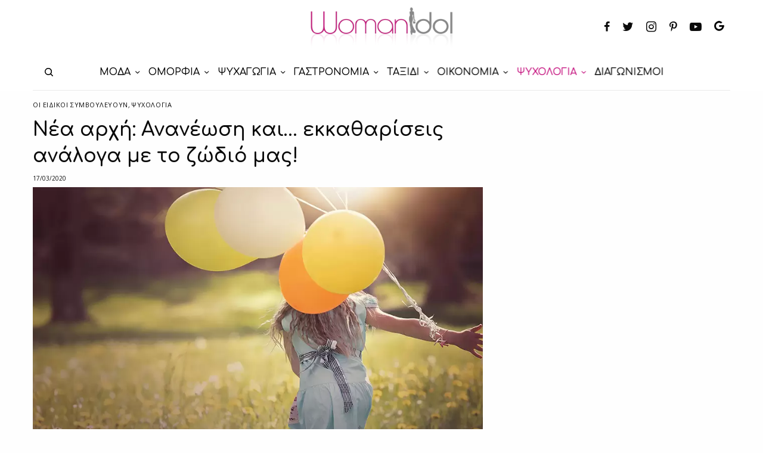

--- FILE ---
content_type: text/html; charset=UTF-8
request_url: https://www.womanidol.com/psihologia/simvoules-idikon/nea-archi-ananeosi-ke-ekkatharisis-analoga-me-to-zodio-mas/
body_size: 34197
content:
<!doctype html>
<html lang="el">
<head>
	<meta charset="UTF-8" />
	<meta name="viewport" content="width=device-width, initial-scale=1, maximum-scale=1, viewport-fit=cover">
	<link rel="profile" href="https://gmpg.org/xfn/11">
	<link rel="pingback" href="https://www.womanidol.com/xmlrpc.php">
			<meta name="title" content="Νέα αρχή: Ανανέωση και… εκκαθαρίσεις ανάλογα με το ζώδιό μας!">
		<meta name='robots' content='index, follow, max-image-preview:large, max-snippet:-1, max-video-preview:-1' />
	<style>img:is([sizes="auto" i], [sizes^="auto," i]) { contain-intrinsic-size: 3000px 1500px }</style>
	
<!-- Google Tag Manager for WordPress by gtm4wp.com -->
<script data-cfasync="false" data-pagespeed-no-defer>
	var gtm4wp_datalayer_name = "dataLayer";
	var dataLayer = dataLayer || [];
</script>
<!-- End Google Tag Manager for WordPress by gtm4wp.com --><script data-ad-client="ca-pub-6570661246595203" async src=https://pagead2.googlesyndication.com/pagead/js/adsbygoogle.js></script>
<script src="//cdn.orangeclickmedia.com/tech/womanidol.com/ocm.js" async="async"></script>
	
<script type='text/javascript'>
   var googletag = googletag || {};
   googletag.cmd = googletag.cmd || [];
   (function() {
	 var gads = document.createElement('script');
	 gads.async = true;
	 gads.type = 'text/javascript';
	 gads.src = '//www.googletagservices.com/tag/js/gpt.js';
	 var node = document.getElementsByTagName('script')[0];
	 node.parentNode.insertBefore(gads, node);
   })();
 </script>
<script>
    window ['gtag_enable_tcf_support'] = true;
</script>
<script type="text/javascript">
    var _gaq = _gaq || [];
    _gaq.push(['_setAccount', 'UA-141193958-1']);
    _gaq.push(['_trackPageview']);
	(function() {
    var ga = document.createElement('script');     ga.type = 'text/javascript'; ga.async = true;
    ga.src = ('https:'   == document.location.protocol ? 'https://ssl'   : 'http://www') + '.google-analytics.com/ga.js';
    var s = document.getElementsByTagName('script')[0]; s.parentNode.insertBefore(ga, s);
    })();
</script>	
	<!-- This site is optimized with the Yoast SEO plugin v24.9 - https://yoast.com/wordpress/plugins/seo/ -->
	<title>Νέα αρχή: Ανανέωση και… εκκαθαρίσεις ανάλογα με το ζώδιό μας!</title>
	<meta name="description" content="Μια άνοιξη που μας δίνει την ευκαιρία να βελτιωθούμε ξεκαθαρίζοντας ό,τι περιττό μας βαραίνει. Τι προτείνει το ζώδιό μας;" />
	<link rel="canonical" href="https://www.womanidol.com/psihologia/simvoules-idikon/nea-archi-ananeosi-ke-ekkatharisis-analoga-me-to-zodio-mas/" />
	<meta property="og:locale" content="el_GR" />
	<meta property="og:type" content="article" />
	<meta property="og:title" content="Νέα αρχή: Ανανέωση και… εκκαθαρίσεις ανάλογα με το ζώδιό μας!" />
	<meta property="og:description" content="Μια άνοιξη που μας δίνει την ευκαιρία να βελτιωθούμε ξεκαθαρίζοντας ό,τι περιττό μας βαραίνει. Τι προτείνει το ζώδιό μας;" />
	<meta property="og:url" content="https://www.womanidol.com/psihologia/simvoules-idikon/nea-archi-ananeosi-ke-ekkatharisis-analoga-me-to-zodio-mas/" />
	<meta property="og:site_name" content="WomanIdol" />
	<meta property="article:publisher" content="https://facebook.com/Womanidol/" />
	<meta property="article:published_time" content="2020-03-17T11:27:36+00:00" />
	<meta property="og:image" content="https://www.womanidol.com/wp-content/uploads/zodia-ananeosi.jpg" />
	<meta property="og:image:width" content="900" />
	<meta property="og:image:height" content="536" />
	<meta property="og:image:type" content="image/jpeg" />
	<meta name="author" content="womanidol" />
	<meta name="twitter:card" content="summary_large_image" />
	<meta name="twitter:creator" content="@womanidolmag" />
	<meta name="twitter:site" content="@womanidolmag" />
	<meta name="twitter:label1" content="Συντάχθηκε από" />
	<meta name="twitter:data1" content="womanidol" />
	<meta name="twitter:label2" content="Εκτιμώμενος χρόνος ανάγνωσης" />
	<meta name="twitter:data2" content="5 λεπτά" />
	<script type="application/ld+json" class="yoast-schema-graph">{"@context":"https://schema.org","@graph":[{"@type":"Article","@id":"https://www.womanidol.com/psihologia/simvoules-idikon/nea-archi-ananeosi-ke-ekkatharisis-analoga-me-to-zodio-mas/#article","isPartOf":{"@id":"https://www.womanidol.com/psihologia/simvoules-idikon/nea-archi-ananeosi-ke-ekkatharisis-analoga-me-to-zodio-mas/"},"author":{"name":"womanidol","@id":"https://www.womanidol.com/#/schema/person/bb48a59101adee4723daa0f95992c777"},"headline":"Νέα αρχή: Ανανέωση και… εκκαθαρίσεις ανάλογα με το ζώδιό μας!","datePublished":"2020-03-17T11:27:36+00:00","mainEntityOfPage":{"@id":"https://www.womanidol.com/psihologia/simvoules-idikon/nea-archi-ananeosi-ke-ekkatharisis-analoga-me-to-zodio-mas/"},"wordCount":965,"publisher":{"@id":"https://www.womanidol.com/#organization"},"image":{"@id":"https://www.womanidol.com/psihologia/simvoules-idikon/nea-archi-ananeosi-ke-ekkatharisis-analoga-me-to-zodio-mas/#primaryimage"},"thumbnailUrl":"https://www.womanidol.com/wp-content/uploads/zodia-ananeosi.jpg","keywords":["ΑΣΤΡΟΛΟΓΙΑ","ΖΩΔΙΑ ΚΑΙ ΑΝΟΙΞΗ","ΤΙ ΛΕΝΕ ΤΑ ΖΩΔΙΑ ΓΙΑ ΤΗΝ ΑΝΟΙΞΗ 2020"],"articleSection":["Οι ειδικοί συμβουλεύουν","ΨΥΧΟΛΟΓΙΑ"],"inLanguage":"el"},{"@type":"WebPage","@id":"https://www.womanidol.com/psihologia/simvoules-idikon/nea-archi-ananeosi-ke-ekkatharisis-analoga-me-to-zodio-mas/","url":"https://www.womanidol.com/psihologia/simvoules-idikon/nea-archi-ananeosi-ke-ekkatharisis-analoga-me-to-zodio-mas/","name":"Νέα αρχή: Ανανέωση και… εκκαθαρίσεις ανάλογα με το ζώδιό μας!","isPartOf":{"@id":"https://www.womanidol.com/#website"},"primaryImageOfPage":{"@id":"https://www.womanidol.com/psihologia/simvoules-idikon/nea-archi-ananeosi-ke-ekkatharisis-analoga-me-to-zodio-mas/#primaryimage"},"image":{"@id":"https://www.womanidol.com/psihologia/simvoules-idikon/nea-archi-ananeosi-ke-ekkatharisis-analoga-me-to-zodio-mas/#primaryimage"},"thumbnailUrl":"https://www.womanidol.com/wp-content/uploads/zodia-ananeosi.jpg","datePublished":"2020-03-17T11:27:36+00:00","description":"Μια άνοιξη που μας δίνει την ευκαιρία να βελτιωθούμε ξεκαθαρίζοντας ό,τι περιττό μας βαραίνει. Τι προτείνει το ζώδιό μας;","breadcrumb":{"@id":"https://www.womanidol.com/psihologia/simvoules-idikon/nea-archi-ananeosi-ke-ekkatharisis-analoga-me-to-zodio-mas/#breadcrumb"},"inLanguage":"el","potentialAction":[{"@type":"ReadAction","target":["https://www.womanidol.com/psihologia/simvoules-idikon/nea-archi-ananeosi-ke-ekkatharisis-analoga-me-to-zodio-mas/"]}]},{"@type":"ImageObject","inLanguage":"el","@id":"https://www.womanidol.com/psihologia/simvoules-idikon/nea-archi-ananeosi-ke-ekkatharisis-analoga-me-to-zodio-mas/#primaryimage","url":"https://www.womanidol.com/wp-content/uploads/zodia-ananeosi.jpg","contentUrl":"https://www.womanidol.com/wp-content/uploads/zodia-ananeosi.jpg","width":900,"height":536,"caption":"Νέα αρχή: Ανανέωση και… εκκαθαρίσεις ανάλογα με το ζώδιό μας!"},{"@type":"BreadcrumbList","@id":"https://www.womanidol.com/psihologia/simvoules-idikon/nea-archi-ananeosi-ke-ekkatharisis-analoga-me-to-zodio-mas/#breadcrumb","itemListElement":[{"@type":"ListItem","position":1,"name":"Αρχική","item":"https://www.womanidol.com/"},{"@type":"ListItem","position":2,"name":"ΨΥΧΟΛΟΓΙΑ","item":"https://www.womanidol.com/psihologia/"},{"@type":"ListItem","position":3,"name":"Οι ειδικοί συμβουλεύουν","item":"https://www.womanidol.com/psihologia/simvoules-idikon/"},{"@type":"ListItem","position":4,"name":"Νέα αρχή: Ανανέωση και… εκκαθαρίσεις ανάλογα με το ζώδιό μας!"}]},{"@type":"WebSite","@id":"https://www.womanidol.com/#website","url":"https://www.womanidol.com/","name":"WomanIdol","description":"Το Απόλυτο Ηλεκτρονικό Γυναικείο Περιοδικό","publisher":{"@id":"https://www.womanidol.com/#organization"},"potentialAction":[{"@type":"SearchAction","target":{"@type":"EntryPoint","urlTemplate":"https://www.womanidol.com/?s={search_term_string}"},"query-input":{"@type":"PropertyValueSpecification","valueRequired":true,"valueName":"search_term_string"}}],"inLanguage":"el"},{"@type":"Organization","@id":"https://www.womanidol.com/#organization","name":"WomanIdol","url":"https://www.womanidol.com/","logo":{"@type":"ImageObject","inLanguage":"el","@id":"https://www.womanidol.com/#/schema/logo/image/","url":"https://www.womanidol.com/wp-content/uploads/womanidol-logo.png","contentUrl":"https://www.womanidol.com/wp-content/uploads/womanidol-logo.png","width":600,"height":178,"caption":"WomanIdol"},"image":{"@id":"https://www.womanidol.com/#/schema/logo/image/"},"sameAs":["https://facebook.com/Womanidol/","https://x.com/womanidolmag","https://instagram.com/womanidol/","https://pinterest.com/womanidol","https://youtube.com/channel/UCCC_1D-S7syuKxbfYR6aDwA"]},{"@type":"Person","@id":"https://www.womanidol.com/#/schema/person/bb48a59101adee4723daa0f95992c777","name":"womanidol"}]}</script>
	<!-- / Yoast SEO plugin. -->


<link rel='dns-prefetch' href='//platform-api.sharethis.com' />
<link rel='dns-prefetch' href='//cdn.plyr.io' />
<link rel='dns-prefetch' href='//fonts.googleapis.com' />
<link rel="alternate" type="application/rss+xml" title="Ροή RSS &raquo; WomanIdol" href="https://www.womanidol.com/feed/" />
<link rel="preconnect" href="//fonts.gstatic.com/" crossorigin><!-- www.womanidol.com is managing ads with Advanced Ads 2.0.6 – https://wpadvancedads.com/ --><script id="woman-ready">
			window.advanced_ads_ready=function(e,a){a=a||"complete";var d=function(e){return"interactive"===a?"loading"!==e:"complete"===e};d(document.readyState)?e():document.addEventListener("readystatechange",(function(a){d(a.target.readyState)&&e()}),{once:"interactive"===a})},window.advanced_ads_ready_queue=window.advanced_ads_ready_queue||[];		</script>
		<link rel='stylesheet' id='wp-block-library-css' href='https://www.womanidol.com/wp-includes/css/dist/block-library/style.min.css?ver=d2e597b59ca7f738bc013976153b7124' type='text/css' media='all' />
<style id='classic-theme-styles-inline-css' type='text/css'>
/*! This file is auto-generated */
.wp-block-button__link{color:#fff;background-color:#32373c;border-radius:9999px;box-shadow:none;text-decoration:none;padding:calc(.667em + 2px) calc(1.333em + 2px);font-size:1.125em}.wp-block-file__button{background:#32373c;color:#fff;text-decoration:none}
</style>
<style id='global-styles-inline-css' type='text/css'>
:root{--wp--preset--aspect-ratio--square: 1;--wp--preset--aspect-ratio--4-3: 4/3;--wp--preset--aspect-ratio--3-4: 3/4;--wp--preset--aspect-ratio--3-2: 3/2;--wp--preset--aspect-ratio--2-3: 2/3;--wp--preset--aspect-ratio--16-9: 16/9;--wp--preset--aspect-ratio--9-16: 9/16;--wp--preset--color--black: #000000;--wp--preset--color--cyan-bluish-gray: #abb8c3;--wp--preset--color--white: #ffffff;--wp--preset--color--pale-pink: #f78da7;--wp--preset--color--vivid-red: #cf2e2e;--wp--preset--color--luminous-vivid-orange: #ff6900;--wp--preset--color--luminous-vivid-amber: #fcb900;--wp--preset--color--light-green-cyan: #7bdcb5;--wp--preset--color--vivid-green-cyan: #00d084;--wp--preset--color--pale-cyan-blue: #8ed1fc;--wp--preset--color--vivid-cyan-blue: #0693e3;--wp--preset--color--vivid-purple: #9b51e0;--wp--preset--color--thb-accent: #c5137f;--wp--preset--gradient--vivid-cyan-blue-to-vivid-purple: linear-gradient(135deg,rgba(6,147,227,1) 0%,rgb(155,81,224) 100%);--wp--preset--gradient--light-green-cyan-to-vivid-green-cyan: linear-gradient(135deg,rgb(122,220,180) 0%,rgb(0,208,130) 100%);--wp--preset--gradient--luminous-vivid-amber-to-luminous-vivid-orange: linear-gradient(135deg,rgba(252,185,0,1) 0%,rgba(255,105,0,1) 100%);--wp--preset--gradient--luminous-vivid-orange-to-vivid-red: linear-gradient(135deg,rgba(255,105,0,1) 0%,rgb(207,46,46) 100%);--wp--preset--gradient--very-light-gray-to-cyan-bluish-gray: linear-gradient(135deg,rgb(238,238,238) 0%,rgb(169,184,195) 100%);--wp--preset--gradient--cool-to-warm-spectrum: linear-gradient(135deg,rgb(74,234,220) 0%,rgb(151,120,209) 20%,rgb(207,42,186) 40%,rgb(238,44,130) 60%,rgb(251,105,98) 80%,rgb(254,248,76) 100%);--wp--preset--gradient--blush-light-purple: linear-gradient(135deg,rgb(255,206,236) 0%,rgb(152,150,240) 100%);--wp--preset--gradient--blush-bordeaux: linear-gradient(135deg,rgb(254,205,165) 0%,rgb(254,45,45) 50%,rgb(107,0,62) 100%);--wp--preset--gradient--luminous-dusk: linear-gradient(135deg,rgb(255,203,112) 0%,rgb(199,81,192) 50%,rgb(65,88,208) 100%);--wp--preset--gradient--pale-ocean: linear-gradient(135deg,rgb(255,245,203) 0%,rgb(182,227,212) 50%,rgb(51,167,181) 100%);--wp--preset--gradient--electric-grass: linear-gradient(135deg,rgb(202,248,128) 0%,rgb(113,206,126) 100%);--wp--preset--gradient--midnight: linear-gradient(135deg,rgb(2,3,129) 0%,rgb(40,116,252) 100%);--wp--preset--font-size--small: 13px;--wp--preset--font-size--medium: 20px;--wp--preset--font-size--large: 36px;--wp--preset--font-size--x-large: 42px;--wp--preset--spacing--20: 0.44rem;--wp--preset--spacing--30: 0.67rem;--wp--preset--spacing--40: 1rem;--wp--preset--spacing--50: 1.5rem;--wp--preset--spacing--60: 2.25rem;--wp--preset--spacing--70: 3.38rem;--wp--preset--spacing--80: 5.06rem;--wp--preset--shadow--natural: 6px 6px 9px rgba(0, 0, 0, 0.2);--wp--preset--shadow--deep: 12px 12px 50px rgba(0, 0, 0, 0.4);--wp--preset--shadow--sharp: 6px 6px 0px rgba(0, 0, 0, 0.2);--wp--preset--shadow--outlined: 6px 6px 0px -3px rgba(255, 255, 255, 1), 6px 6px rgba(0, 0, 0, 1);--wp--preset--shadow--crisp: 6px 6px 0px rgba(0, 0, 0, 1);}:where(.is-layout-flex){gap: 0.5em;}:where(.is-layout-grid){gap: 0.5em;}body .is-layout-flex{display: flex;}.is-layout-flex{flex-wrap: wrap;align-items: center;}.is-layout-flex > :is(*, div){margin: 0;}body .is-layout-grid{display: grid;}.is-layout-grid > :is(*, div){margin: 0;}:where(.wp-block-columns.is-layout-flex){gap: 2em;}:where(.wp-block-columns.is-layout-grid){gap: 2em;}:where(.wp-block-post-template.is-layout-flex){gap: 1.25em;}:where(.wp-block-post-template.is-layout-grid){gap: 1.25em;}.has-black-color{color: var(--wp--preset--color--black) !important;}.has-cyan-bluish-gray-color{color: var(--wp--preset--color--cyan-bluish-gray) !important;}.has-white-color{color: var(--wp--preset--color--white) !important;}.has-pale-pink-color{color: var(--wp--preset--color--pale-pink) !important;}.has-vivid-red-color{color: var(--wp--preset--color--vivid-red) !important;}.has-luminous-vivid-orange-color{color: var(--wp--preset--color--luminous-vivid-orange) !important;}.has-luminous-vivid-amber-color{color: var(--wp--preset--color--luminous-vivid-amber) !important;}.has-light-green-cyan-color{color: var(--wp--preset--color--light-green-cyan) !important;}.has-vivid-green-cyan-color{color: var(--wp--preset--color--vivid-green-cyan) !important;}.has-pale-cyan-blue-color{color: var(--wp--preset--color--pale-cyan-blue) !important;}.has-vivid-cyan-blue-color{color: var(--wp--preset--color--vivid-cyan-blue) !important;}.has-vivid-purple-color{color: var(--wp--preset--color--vivid-purple) !important;}.has-black-background-color{background-color: var(--wp--preset--color--black) !important;}.has-cyan-bluish-gray-background-color{background-color: var(--wp--preset--color--cyan-bluish-gray) !important;}.has-white-background-color{background-color: var(--wp--preset--color--white) !important;}.has-pale-pink-background-color{background-color: var(--wp--preset--color--pale-pink) !important;}.has-vivid-red-background-color{background-color: var(--wp--preset--color--vivid-red) !important;}.has-luminous-vivid-orange-background-color{background-color: var(--wp--preset--color--luminous-vivid-orange) !important;}.has-luminous-vivid-amber-background-color{background-color: var(--wp--preset--color--luminous-vivid-amber) !important;}.has-light-green-cyan-background-color{background-color: var(--wp--preset--color--light-green-cyan) !important;}.has-vivid-green-cyan-background-color{background-color: var(--wp--preset--color--vivid-green-cyan) !important;}.has-pale-cyan-blue-background-color{background-color: var(--wp--preset--color--pale-cyan-blue) !important;}.has-vivid-cyan-blue-background-color{background-color: var(--wp--preset--color--vivid-cyan-blue) !important;}.has-vivid-purple-background-color{background-color: var(--wp--preset--color--vivid-purple) !important;}.has-black-border-color{border-color: var(--wp--preset--color--black) !important;}.has-cyan-bluish-gray-border-color{border-color: var(--wp--preset--color--cyan-bluish-gray) !important;}.has-white-border-color{border-color: var(--wp--preset--color--white) !important;}.has-pale-pink-border-color{border-color: var(--wp--preset--color--pale-pink) !important;}.has-vivid-red-border-color{border-color: var(--wp--preset--color--vivid-red) !important;}.has-luminous-vivid-orange-border-color{border-color: var(--wp--preset--color--luminous-vivid-orange) !important;}.has-luminous-vivid-amber-border-color{border-color: var(--wp--preset--color--luminous-vivid-amber) !important;}.has-light-green-cyan-border-color{border-color: var(--wp--preset--color--light-green-cyan) !important;}.has-vivid-green-cyan-border-color{border-color: var(--wp--preset--color--vivid-green-cyan) !important;}.has-pale-cyan-blue-border-color{border-color: var(--wp--preset--color--pale-cyan-blue) !important;}.has-vivid-cyan-blue-border-color{border-color: var(--wp--preset--color--vivid-cyan-blue) !important;}.has-vivid-purple-border-color{border-color: var(--wp--preset--color--vivid-purple) !important;}.has-vivid-cyan-blue-to-vivid-purple-gradient-background{background: var(--wp--preset--gradient--vivid-cyan-blue-to-vivid-purple) !important;}.has-light-green-cyan-to-vivid-green-cyan-gradient-background{background: var(--wp--preset--gradient--light-green-cyan-to-vivid-green-cyan) !important;}.has-luminous-vivid-amber-to-luminous-vivid-orange-gradient-background{background: var(--wp--preset--gradient--luminous-vivid-amber-to-luminous-vivid-orange) !important;}.has-luminous-vivid-orange-to-vivid-red-gradient-background{background: var(--wp--preset--gradient--luminous-vivid-orange-to-vivid-red) !important;}.has-very-light-gray-to-cyan-bluish-gray-gradient-background{background: var(--wp--preset--gradient--very-light-gray-to-cyan-bluish-gray) !important;}.has-cool-to-warm-spectrum-gradient-background{background: var(--wp--preset--gradient--cool-to-warm-spectrum) !important;}.has-blush-light-purple-gradient-background{background: var(--wp--preset--gradient--blush-light-purple) !important;}.has-blush-bordeaux-gradient-background{background: var(--wp--preset--gradient--blush-bordeaux) !important;}.has-luminous-dusk-gradient-background{background: var(--wp--preset--gradient--luminous-dusk) !important;}.has-pale-ocean-gradient-background{background: var(--wp--preset--gradient--pale-ocean) !important;}.has-electric-grass-gradient-background{background: var(--wp--preset--gradient--electric-grass) !important;}.has-midnight-gradient-background{background: var(--wp--preset--gradient--midnight) !important;}.has-small-font-size{font-size: var(--wp--preset--font-size--small) !important;}.has-medium-font-size{font-size: var(--wp--preset--font-size--medium) !important;}.has-large-font-size{font-size: var(--wp--preset--font-size--large) !important;}.has-x-large-font-size{font-size: var(--wp--preset--font-size--x-large) !important;}
:where(.wp-block-post-template.is-layout-flex){gap: 1.25em;}:where(.wp-block-post-template.is-layout-grid){gap: 1.25em;}
:where(.wp-block-columns.is-layout-flex){gap: 2em;}:where(.wp-block-columns.is-layout-grid){gap: 2em;}
:root :where(.wp-block-pullquote){font-size: 1.5em;line-height: 1.6;}
</style>
<link rel='stylesheet' id='gn-frontend-gnfollow-style-css' href='https://www.womanidol.com/wp-content/plugins/gn-publisher/assets/css/gn-frontend-gnfollow.min.css?ver=1.5.21-b-modified-1744116511' type='text/css' media='all' />
<link rel='stylesheet' id='share-this-share-buttons-sticky-css' href='https://www.womanidol.com/wp-content/plugins/sharethis-share-buttons/css/mu-style.css?ver=1742419597' type='text/css' media='all' />
<link rel='stylesheet' id='widgetopts-styles-css' href='https://www.womanidol.com/wp-content/plugins/widget-options/assets/css/widget-options.css?ver=4.1.1-b-modified-1742419518' type='text/css' media='all' />
<link rel='stylesheet' id='advanced-ads-layer-fancybox-css-css' href='https://www.womanidol.com/wp-content/plugins/advanced-ads-layer/public/assets/fancybox/jquery.fancybox-1.3.4.css?ver=1.3.4-b-modified-1742419769' type='text/css' media='all' />
<link rel='stylesheet' id='thb-app-css' href='https://www.womanidol.com/wp-content/themes/theissue/assets/css/app.css?ver=1.6.9-b-modified-1681246744' type='text/css' media='all' />
<link rel='stylesheet' id='thb-post-detail-css' href='https://www.womanidol.com/wp-content/themes/theissue/assets/css/app-post-detail.css?ver=1.6.9-b-modified-1681246744' type='text/css' media='all' />
<style id='thb-post-detail-inline-css' type='text/css'>
body,h1, .h1, h2, .h2, h3, .h3, h4, .h4, h5, .h5, h6, .h6,.thb-lightbox-button .thb-lightbox-text,.post .post-category,.post.thumbnail-seealso .thb-seealso-text,.thb-entry-footer,.smart-list .smart-list-title .smart-list-count,.smart-list .thb-smart-list-content .smart-list-count,.thb-carousel.bottom-arrows .slick-bottom-arrows,.thb-hotspot-container,.thb-pin-it-container .thb-pin-it,label,input[type="text"],input[type="password"],input[type="date"],input[type="datetime"],input[type="email"],input[type="number"],input[type="search"],input[type="tel"],input[type="time"],input[type="url"],textarea,.testimonial-author,.thb-article-sponsors,input[type="submit"],submit,.button,.btn,.btn-block,.btn-text,.post .post-gallery .thb-post-icon,.post .thb-post-bottom,.woocommerce-MyAccount-navigation,.featured_image_credit,.widget .thb-widget-title,.thb-readmore .thb-readmore-title,.widget.thb_widget_instagram .thb-instagram-header,.widget.thb_widget_instagram .thb-instagram-footer,.thb-instagram-row figure .instagram-link,.widget.thb_widget_top_reviews .post .widget-review-title-holder .thb-widget-score,.thb-instagram-row figure,.widget.thb_widget_top_categories .thb-widget-category-link .thb-widget-category-name,.widget.thb_widget_twitter .thb-twitter-user,.widget.thb_widget_twitter .thb-tweet .thb-tweet-time,.widget.thb_widget_twitter .thb-tweet .thb-tweet-actions,.thb-social-links-container,.login-page-form,.woocommerce .woocommerce-form-login .lost_password,.woocommerce-message, .woocommerce-error, .woocommerce-notice, .woocommerce-info,.woocommerce-success,.select2,.woocommerce-MyAccount-content legend,.shop_table,.thb-lightbox-button .thb-lightbox-thumbs,.post.thumbnail-style6 .post-gallery .now-playing,.widget.thb_widget_top_reviews .post .widget-review-title-holder .thb-widget-score strong,.post.thumbnail-style8 .thumb_large_count,.post.thumbnail-style4 .thumb_count,.post .thb-read-more {font-family:Open Sans, 'BlinkMacSystemFont', -apple-system, 'Roboto', 'Lucida Sans';}.post-title h1,.post-title h2,.post-title h3,.post-title h4,.post-title h5,.post-title h6 {font-family:Comfortaa, 'BlinkMacSystemFont', -apple-system, 'Roboto', 'Lucida Sans';}.post-content,.post-excerpt,.thb-article-subscribe p,.thb-article-author p,.commentlist .comment p, .commentlist .review p,.thb-executive-summary,.thb-newsletter-form p,.search-title p,.thb-product-detail .product-information .woocommerce-product-details__short-description,.widget:not(.woocommerce) p,.thb-author-info .thb-author-page-description p,.wpb_text_column,.no-vc,.woocommerce-tabs .wc-tab,.woocommerce-tabs .wc-tab p:not(.stars),.thb-pricing-table .pricing-container .pricing-description,.content404 p,.subfooter p {font-family:Open Sans, 'BlinkMacSystemFont', -apple-system, 'Roboto', 'Lucida Sans';}.thb-full-menu {font-family:Comfortaa, 'BlinkMacSystemFont', -apple-system, 'Roboto', 'Lucida Sans';}.thb-mobile-menu,.thb-secondary-menu {font-family:Comfortaa, 'BlinkMacSystemFont', -apple-system, 'Roboto', 'Lucida Sans';}.thb-dropcap-on .post-detail .post-content>p:first-of-type:first-letter,.thb-dropcap-on .post-detail .post-content>.row:first-of-type .columns:first-of-type .wpb_text_column:first-of-type .wpb_wrapper>p:first-of-type:first-letter {}.widget.style1 .thb-widget-title,.widget.style2 .thb-widget-title,.widget.style3 .thb-widget-title {font-family:Comfortaa, 'BlinkMacSystemFont', -apple-system, 'Roboto', 'Lucida Sans';}em {font-family:Open Sans, 'BlinkMacSystemFont', -apple-system, 'Roboto', 'Lucida Sans';}label {font-family:Open Sans, 'BlinkMacSystemFont', -apple-system, 'Roboto', 'Lucida Sans';}input[type="submit"],submit,.button,.btn,.btn-block,.btn-text {font-family:Comfortaa, 'BlinkMacSystemFont', -apple-system, 'Roboto', 'Lucida Sans';}.article-container .post-content,.article-container .post-content p:not(.wp-block-cover-text) {}.post .post-category {}.post-detail .thb-executive-summary li {}.post .post-excerpt {}.thb-full-menu>li>a:not(.logolink) {font-size:16px;}.thb-full-menu li .sub-menu li a {}.thb-mobile-menu>li>a {}.thb-mobile-menu .sub-menu a {}.thb-secondary-menu a {}#mobile-menu .menu-footer {}#mobile-menu .thb-social-links-container .thb-social-link-wrap .thb-social-link .thb-social-icon-container {}.widget .thb-widget-title,.widget.style2 .thb-widget-title,.widget.style3 .thb-widget-title{}.footer .widget .thb-widget-title,.footer .widget.style2 .thb-widget-title,.footer .widget.style3 .thb-widget-title {}.footer .widget,.footer .widget p {}.subfooter .thb-full-menu>li>a:not(.logolink) {}.subfooter p {}.subfooter .thb-social-links-container.thb-social-horizontal .thb-social-link-wrap .thb-social-icon-container,.subfooter.style6 .thb-social-links-container.thb-social-horizontal .thb-social-link-wrap .thb-social-icon-container {}#scroll_to_top {}.search-title p {}@media screen and (min-width:1024px) {h1,.h1 {font-family:Comfortaa, 'BlinkMacSystemFont', -apple-system, 'Roboto', 'Lucida Sans';}}h1,.h1 {font-family:Comfortaa, 'BlinkMacSystemFont', -apple-system, 'Roboto', 'Lucida Sans';}@media screen and (min-width:1024px) {h2 {font-family:Comfortaa, 'BlinkMacSystemFont', -apple-system, 'Roboto', 'Lucida Sans';}}h2 {font-family:Comfortaa, 'BlinkMacSystemFont', -apple-system, 'Roboto', 'Lucida Sans';}@media screen and (min-width:1024px) {h3 {font-family:Comfortaa, 'BlinkMacSystemFont', -apple-system, 'Roboto', 'Lucida Sans';}}h3 {font-family:Comfortaa, 'BlinkMacSystemFont', -apple-system, 'Roboto', 'Lucida Sans';}@media screen and (min-width:1024px) {h4 {font-family:Comfortaa, 'BlinkMacSystemFont', -apple-system, 'Roboto', 'Lucida Sans';}}h4 {font-family:Comfortaa, 'BlinkMacSystemFont', -apple-system, 'Roboto', 'Lucida Sans';}@media screen and (min-width:1024px) {h5 {font-family:Comfortaa, 'BlinkMacSystemFont', -apple-system, 'Roboto', 'Lucida Sans';}}h5 {font-family:Comfortaa, 'BlinkMacSystemFont', -apple-system, 'Roboto', 'Lucida Sans';}h6 {font-family:Comfortaa, 'BlinkMacSystemFont', -apple-system, 'Roboto', 'Lucida Sans';}@media screen and (max-width:1023px) {.header.header-mobile .logo-holder .logolink .logoimg {max-height:px;}.header.header-mobile .logo-holder .logolink .logoimg[src$=".svg"] {max-height:100%;height:px;}}.header.fixed:not(.header-mobile) .logo-holder .logolink .logoimg {max-height:24px;}.header.fixed:not(.header-mobile) .logo-holder .logolink .logoimg {max-height:100%;height:24px;}#mobile-menu .logolink .logoimg {max-height:38px;}#mobile-menu .logolink .logoimg {max-height:100%;height:38px;}.thb-full-menu>li+li {margin-left:15px}.header:not(.fixed):not(.header-mobile):not(.style1) {padding-top:25px;}.header.style1 .header-logo-row {padding-top:25px;}.header:not(.header-mobile):not(.fixed) .logo-holder {padding-top:10px;padding-bottom:10px;}a:hover,h1 small, h2 small, h3 small, h4 small, h5 small, h6 small,h1 small a, h2 small a, h3 small a, h4 small a, h5 small a, h6 small a,.secondary-area .thb-follow-holder .sub-menu .subscribe_part .thb-newsletter-form h4,.secondary-area .thb-follow-holder .sub-menu .subscribe_part .thb-newsletter-form .newsletter-form .btn:hover,.thb-full-menu.thb-standard > li.current-menu-item:not(.has-hash) > a,.thb-full-menu > li > a:not(.logolink)[data-filter].active,.thb-dropdown-color-dark .thb-full-menu .sub-menu li a:hover,#mobile-menu.dark .thb-mobile-menu > li > a:hover,#mobile-menu.dark .sub-menu a:hover,#mobile-menu.dark .thb-secondary-menu a:hover,.thb-secondary-menu a:hover,.post .thb-read-more:hover,.post:not(.white-post-content) .thb-post-bottom.sponsored-bottom ul li,.post:not(.white-post-content) .thb-post-bottom .post-share:hover,.thb-dropcap-on .post-detail .post-content>p:first-of-type:first-letter,.thb-dropcap-on .post-detail .post-content>.row:first-of-type .columns:first-of-type .wpb_text_column:first-of-type .wpb_wrapper>p:first-of-type:first-letter,.post-detail .thb-executive-summary li:before,.thb-readmore p a,input[type="submit"].white:hover,.button.white:hover,.btn.white:hover,input[type="submit"].style2.accent,.button.style2.accent,.btn.style2.accent,.search-title h1 strong,.thb-author-page-meta a:hover,.widget.thb_widget_top_reviews .post .widget-review-title-holder .thb-widget-score strong,.thb-autotype .thb-autotype-entry,.thb_location_container.row .thb_location h5,.thb-page-menu li:hover a, .thb-page-menu li.current_page_item a,.thb-tabs.style3 .vc_tta-panel-heading h4 a:hover,.thb-tabs.style3 .vc_tta-panel-heading h4 a.active,.thb-tabs.style4 .vc_tta-panel-heading h4 a:hover,.thb-tabs.style4 .vc_tta-panel-heading h4 a.active,.thb-iconbox.top.type5 .iconbox-content .thb-read-more,.thb-testimonials.style7 .testimonial-author cite,.thb-testimonials.style7 .testimonial-author span,.thb-article-reactions .row .columns .thb-reaction.active .thb-reaction-count,.thb-article-sponsors .sponsored-by,.thb-cookie-bar .thb-cookie-text a,.thb-pricing-table.style2 .pricing-container .thb_pricing_head .thb-price,.thb-hotspot-container .product-hotspots .product-title .hotspots-buynow,.plyr--full-ui input[type=range],.woocommerce-checkout-payment .wc_payment_methods .wc_payment_method.payment_method_paypal .about_paypal,.has-thb-accent-color,.wp-block-button .wp-block-button__link.has-thb-accent-color {color:#c5137f;}.columns.thb-light-column .thb-newsletter-form .btn:hover,.secondary-area .thb-trending-holder .thb-full-menu li.menu-item-has-children .sub-menu .thb-trending .thb-trending-tabs a.active,.thb-full-menu.thb-line-marker > li > a:before,#mobile-menu.dark .widget.thb_widget_subscribe .btn:hover,.post .thb-read-more:after,.post.style4 .post-gallery:after,.post.style5 .post-inner-content,.post.style13 .post-gallery:after,.smart-list .smart-list-title .smart-list-count,.smart-list.smart-list-v3 .thb-smart-list-nav .arrow:not(.disabled):hover,.thb-custom-checkbox input[type="checkbox"]:checked + label:before,input[type="submit"]:not(.white):not(.grey):not(.style2):not(.white):not(.add_to_cart_button):not(.accent):hover,.button:not(.white):not(.grey):not(.style2):not(.white):not(.add_to_cart_button):not(.accent):hover,.btn:not(.white):not(.grey):not(.style2):not(.white):not(.add_to_cart_button):not(.accent):hover,input[type="submit"].grey:hover,.button.grey:hover,.btn.grey:hover,input[type="submit"].accent, input[type="submit"].checkout,.button.accent,.button.checkout,.btn.accent,.btn.checkout,input[type="submit"].style2.accent:hover,.button.style2.accent:hover,.btn.style2.accent:hover,.btn-text.style3 .circle-btn,.widget.thb_widget_top_categories .thb-widget-category-link:hover .thb-widget-category-name,.thb-progressbar .thb-progress span,.thb-page-menu.style1 li:hover a, .thb-page-menu.style1 li.current_page_item a,.thb-client-row.thb-opacity.with-accent .thb-client:hover,.thb-client-row .style4 .accent-color,.thb-tabs.style1 .vc_tta-panel-heading h4 a:before,.thb-testimonials.style7 .thb-carousel .slick-dots .select,.thb-categorylinks.style2 a:after,.thb-category-card:hover,.thb-hotspot-container .thb-hotspot.pin-accent,.pagination ul .page-numbers.current, .pagination ul .page-numbers:not(.dots):hover,.pagination .nav-links .page-numbers.current,.pagination .nav-links .page-numbers:not(.dots):hover,.woocommerce-pagination ul .page-numbers.current,.woocommerce-pagination ul .page-numbers:not(.dots):hover,.woocommerce-pagination .nav-links .page-numbers.current,.woocommerce-pagination .nav-links .page-numbers:not(.dots):hover,.plyr__control--overlaid,.plyr--video .plyr__control.plyr__tab-focus, .plyr--video .plyr__control:hover, .plyr--video .plyr__control[aria-expanded=true],.badge.onsale,.demo_store,.products .product .product_after_title .button:hover:after,.woocommerce-MyAccount-navigation ul li:hover a, .woocommerce-MyAccount-navigation ul li.is-active a,.has-thb-accent-background-color,.wp-block-button .wp-block-button__link.has-thb-accent-background-color {background-color:#c5137f;}.thb-dark-mode-on .btn.grey:hover,.thb-dark-mode-on .thb-pricing-table.style2 .pricing-container .btn:hover,.thb-dark-mode-on .woocommerce-checkout-payment .wc_payment_methods+.place-order .button:hover {background-color:#c5137f;}input[type="submit"].accent:hover, input[type="submit"].checkout:hover,.button.accent:hover,.button.checkout:hover,.btn.accent:hover,.btn.checkout:hover {background-color:#b11172;}.post-detail .post-split-title-container,.thb-article-reactions .row .columns .thb-reaction.active .thb-reaction-image,.secondary-area .thb-follow-holder .sub-menu .subscribe_part {background-color:rgba(197,19,127, 0.05) !important;}.post.style6.style6-bg .post-inner-content {background-color:rgba(197,19,127, 0.15);}.thb-lightbox-button:hover {background-color:rgba(197,19,127, 0.05);}.thb-tabs.style3 .vc_tta-panel-heading h4 a:before {background-color:rgba(197,19,127, 0.4);}.secondary-area .thb-trending-holder .thb-full-menu li.menu-item-has-children .sub-menu .thb-trending .thb-trending-tabs a.active,.post .post-title a:hover > span,.post.sticky .post-title a>span,.thb-lightbox-button:hover,.thb-custom-checkbox label:before,input[type="submit"].style2.accent,.button.style2.accent,.btn.style2.accent,.thb-page-menu.style1 li:hover a, .thb-page-menu.style1 li.current_page_item a,.thb-client-row.has-border.thb-opacity.with-accent .thb-client:hover,.thb-iconbox.top.type5,.thb-article-reactions .row .columns .thb-reaction:hover .thb-reaction-image,.thb-article-reactions .row .columns .thb-reaction.active .thb-reaction-image,.pagination ul .page-numbers.current, .pagination ul .page-numbers:not(.dots):hover,.pagination .nav-links .page-numbers.current,.pagination .nav-links .page-numbers:not(.dots):hover,.woocommerce-pagination ul .page-numbers.current,.woocommerce-pagination ul .page-numbers:not(.dots):hover,.woocommerce-pagination .nav-links .page-numbers.current,.woocommerce-pagination .nav-links .page-numbers:not(.dots):hover,.woocommerce-MyAccount-navigation ul li:hover a, .woocommerce-MyAccount-navigation ul li.is-active a {border-color:#c5137f;}.thb-page-menu.style1 li:hover + li a, .thb-page-menu.style1 li.current_page_item + li a,.woocommerce-MyAccount-navigation ul li:hover + li a, .woocommerce-MyAccount-navigation ul li.is-active + li a {border-top-color:#c5137f;}.text-underline-style:after, .post-detail .post-content > p > a:after, .post-detail .post-content>ul:not([class])>li>a:after, .post-detail .post-content>ol:not([class])>li>a:after, .wpb_text_column p > a:after, .smart-list .thb-smart-list-content p > a:after, .post-gallery-content .thb-content-row .columns.image-text p>a:after {border-bottom-color:#c5137f;}.secondary-area .thb-trending-holder .thb-full-menu li.menu-item-has-children .sub-menu .thb-trending .thb-trending-tabs a.active + a {border-left-color:#c5137f;}.header.fixed .thb-reading-indicator .thb-indicator .indicator-hover,.header.fixed .thb-reading-indicator .thb-indicator .indicator-arrow,.commentlist .comment .reply a:hover svg path,.commentlist .review .reply a:hover svg path,.btn-text.style4 .arrow svg:first-child,.thb-iconbox.top.type5 .iconbox-content .thb-read-more svg,.thb-iconbox.top.type5 .iconbox-content .thb-read-more svg .bar,.thb-article-review.style2 .thb-article-figure .thb-average .thb-hexagon path {fill:#c5137f;}@media screen and (-ms-high-contrast:active), (-ms-high-contrast:none) {.header.fixed .thb-reading-indicator:hover .thb-indicator .indicator-hover {fill:#c5137f;}}.header.fixed .thb-reading-indicator .thb-indicator .indicator-fill {stroke:#c5137f;}.thb-tabs.style2 .vc_tta-panel-heading h4 a.active {-moz-box-shadow:inset 0 -3px 0 #c5137f, 0 1px 0 #c5137f;-webkit-box-shadow:inset 0 -3px 0 #c5137f, 0 1px 0 #c5137f;box-shadow:inset 0 -3px 0 #c5137f, 0 1px 0 #c5137f;}.widget .thb-widget-title {color:#c5137f;}.footer .widget .thb-widget-title,.footer.dark .widget .thb-widget-title {color:#c5137f;}.post .post-content p a { color:#c5137f !important; }.post-detail .post-content>ol:not([class])>li> a { color:#c5137f !important; }.post-detail .post-content>ul:not([class])>li> a { color:#c5137f !important; }.page-id-23740 #wrapper div[role="main"],.postid-23740 #wrapper div[role="main"] {}.subfooter {background-color:#efefef !important;}.subfooter .footer-logo-holder .logoimg {max-height:40px;}
</style>
<link rel='stylesheet' id='thb-style-css' href='https://www.womanidol.com/wp-content/themes/theissue-child/style.css?b-modified=1755167592&#038;ver=1.6.9' type='text/css' media='all' />
<link rel='stylesheet' id='thb-google-fonts-css' href='https://fonts.googleapis.com/css?family=Open+Sans%3Aregular%2C500%2C600%2C700%7CComfortaa%3Aregular%2C500%2C600%2C700&#038;subset=greek%2Cgreek-ext&#038;display=swap&#038;ver=1.6.9' type='text/css' media='all' />
<link rel='stylesheet' id='js_composer_front-css' href='https://www.womanidol.com/wp-content/plugins/js_composer/assets/css/js_composer.min.css?ver=6.10.0-b-modified-1681246786' type='text/css' media='all' />
<link rel="https://api.w.org/" href="https://www.womanidol.com/wp-json/" /><link rel="alternate" title="JSON" type="application/json" href="https://www.womanidol.com/wp-json/wp/v2/posts/23740" /><link rel="EditURI" type="application/rsd+xml" title="RSD" href="https://www.womanidol.com/xmlrpc.php?rsd" />
<link rel="alternate" title="oEmbed (JSON)" type="application/json+oembed" href="https://www.womanidol.com/wp-json/oembed/1.0/embed?url=https%3A%2F%2Fwww.womanidol.com%2Fpsihologia%2Fsimvoules-idikon%2Fnea-archi-ananeosi-ke-ekkatharisis-analoga-me-to-zodio-mas%2F" />
<link rel="alternate" title="oEmbed (XML)" type="text/xml+oembed" href="https://www.womanidol.com/wp-json/oembed/1.0/embed?url=https%3A%2F%2Fwww.womanidol.com%2Fpsihologia%2Fsimvoules-idikon%2Fnea-archi-ananeosi-ke-ekkatharisis-analoga-me-to-zodio-mas%2F&#038;format=xml" />
<script>document.createElement( "picture" );if(!window.HTMLPictureElement && document.addEventListener) {window.addEventListener("DOMContentLoaded", function() {var s = document.createElement("script");s.src = "https://www.womanidol.com/wp-content/plugins/webp-express/js/picturefill.min.js";document.body.appendChild(s);});}</script>
<!-- Google Tag Manager for WordPress by gtm4wp.com -->
<!-- GTM Container placement set to off -->
<script data-cfasync="false" data-pagespeed-no-defer type="text/javascript">
	var dataLayer_content = {"pageTitle":"Νέα αρχή: Ανανέωση και… εκκαθαρίσεις ανάλογα με το ζώδιό μας!","pagePostType":"post","pagePostType2":"single-post","pageCategory":["simvoules-idikon","psihologia"],"pageAttributes":["astrologia","zodia-ke-anixi","ti-lene-ta-zodia-gia-tin-anixi-2020"]};
	dataLayer.push( dataLayer_content );
</script>
<script>
	console.warn && console.warn("[GTM4WP] Google Tag Manager container code placement set to OFF !!!");
	console.warn && console.warn("[GTM4WP] Data layer codes are active but GTM container must be loaded using custom coding !!!");
</script>
<!-- End Google Tag Manager for WordPress by gtm4wp.com --><script>advads_items = { conditions: {}, display_callbacks: {}, display_effect_callbacks: {}, hide_callbacks: {}, backgrounds: {}, effect_durations: {}, close_functions: {}, showed: [] };</script><style type="text/css" id="woman-layer-custom-css"></style><script type="text/javascript">
		var advadsCfpQueue = [];
		var advadsCfpAd = function( adID ){
			if ( 'undefined' == typeof advadsProCfp ) { advadsCfpQueue.push( adID ) } else { advadsProCfp.addElement( adID ) }
		};
		</script>
		<meta http-equiv="refresh" content="90"/>		<meta name="theme-color" content="#c5137f">
		<style type="text/css">
body.custom-background #wrapper div[role="main"] { background-color: #ffffff; }
</style>
			<script type="text/javascript">
			if ( typeof advadsGATracking === 'undefined' ) {
				window.advadsGATracking = {
					delayedAds: {},
					deferedAds: {}
				};
			}
		</script>
		<link rel="icon" href="https://www.womanidol.com/wp-content/uploads/cropped-favicon-48x48.png" sizes="32x32" />
<link rel="icon" href="https://www.womanidol.com/wp-content/uploads/cropped-favicon-270x270.png" sizes="192x192" />
<link rel="apple-touch-icon" href="https://www.womanidol.com/wp-content/uploads/cropped-favicon-180x180.png" />
<meta name="msapplication-TileImage" content="https://www.womanidol.com/wp-content/uploads/cropped-favicon-270x270.png" />
<style type="text/css" data-type="vc_shortcodes-custom-css">.vc_custom_1556280624364{margin-right: 0px !important;margin-left: 0px !important;padding-right: 0px !important;padding-left: 0px !important;}.vc_custom_1556280845873{margin-right: 0px !important;margin-left: 0px !important;padding-right: 0px !important;padding-left: 0px !important;}.vc_custom_1556280863432{margin-right: 0px !important;margin-left: 0px !important;padding-right: 0px !important;padding-left: 0px !important;}.vc_custom_1556280895967{margin-right: 0px !important;margin-left: 0px !important;padding-right: 0px !important;padding-left: 0px !important;}.vc_custom_1556280927494{margin-right: 0px !important;margin-left: 0px !important;padding-right: 0px !important;padding-left: 0px !important;}.vc_custom_1556281024969{margin-right: 0px !important;margin-left: 0px !important;padding-right: 0px !important;padding-left: 0px !important;}.vc_custom_1556281052557{margin-right: 0px !important;margin-left: 0px !important;padding-right: 0px !important;padding-left: 0px !important;}.vc_custom_1556281079609{margin-right: 0px !important;margin-left: 0px !important;padding-right: 0px !important;padding-left: 0px !important;}.vc_custom_1556281108559{margin-right: 0px !important;margin-left: 0px !important;padding-right: 0px !important;padding-left: 0px !important;}.vc_custom_1556281139950{margin-right: 0px !important;margin-left: 0px !important;padding-right: 0px !important;padding-left: 0px !important;}.vc_custom_1556281169908{margin-right: 0px !important;margin-left: 0px !important;padding-right: 0px !important;padding-left: 0px !important;}.vc_custom_1556281196164{margin-right: 0px !important;margin-left: 0px !important;padding-right: 0px !important;padding-left: 0px !important;}</style><noscript><style> .wpb_animate_when_almost_visible { opacity: 1; }</style></noscript></head>
<body data-rsssl=1 class="wp-singular post-template-default single single-post postid-23740 single-format-standard wp-theme-theissue wp-child-theme-theissue-child thb-dropcap-off fixed-header-off fixed-header-scroll-on thb-dropdown-color-light right-click-off thb-borders-off thb-pinit-off thb-boxed-off thb-dark-mode-off thb-capitalize-off thb-parallax-off thb-single-product-ajax-on thb-article-sidebar-mobile-off wpb-js-composer js-comp-ver-6.10.0 vc_responsive aa-prefix-woman-">
<div class="woman-skin skin woman-target" id="woman-921740819" data-advadstrackid="26536" data-advadstrackbid="1"><!-- /21900406420/skin -->
<div id='div-gpt-ad-1593615234873-0'>
<script>
        googletag.cmd.push(function() { googletag.display('div-gpt-ad-1593615234873-0'); });
</script>
</div></div>
<div id="fb-root"></div>
<script async defer crossorigin="anonymous" src="https://connect.facebook.net/en_US/sdk.js#xfbml=1&version=v11.0&appId=436821367100135" nonce="q3TUX3Z3"></script>
<!--
<div class="snowflakes" aria-hidden="true"><div class="snowflake"></div><div class="snowflake"></div><div class="snowflake"></div><div class="snowflake"></div><div class="snowflake"></div><div class="snowflake"></div></div>--><!-- Start Wrapper -->
<div id="wrapper" class="thb-page-transition-off">

				<div class="mobile-header-holder">
	<header class="header header-mobile header-mobile-style1 light-header">
	<div class="row">
		<div class="small-3 columns">
			<div class="mobile-toggle-holder">
		<div class="mobile-toggle">
			<span></span><span></span><span></span>
		</div>
	</div>
			</div>
		<div class="small-6 columns">
			<div class="logo-holder mobile-logo-holder">
		<a href="https://www.womanidol.com/" class="logolink" title="WomanIdol">
			<img src="https://womanidol.com/wp-content/uploads/womanidol-logo.png" class="logoimg logo-dark" alt="WomanIdol" data-logo-alt="https://womanidol.com/wp-content/uploads/womanidol-logo.png" />
		</a>
	</div>
			</div>
		<div class="small-3 columns">
			<div class="secondary-area">
				<div class="thb-search-holder">
		<svg version="1.1" class="thb-search-icon" xmlns="http://www.w3.org/2000/svg" xmlns:xlink="http://www.w3.org/1999/xlink" x="0px" y="0px" viewBox="0 0 14 14" enable-background="new 0 0 14 14" xml:space="preserve" width="14" height="14">
		<path d="M13.8,12.7l-3-3c0.8-1,1.3-2.3,1.3-3.8c0-3.3-2.7-6-6.1-6C2.7,0,0,2.7,0,6c0,3.3,2.7,6,6.1,6c1.4,0,2.6-0.5,3.6-1.2l3,3
			c0.1,0.1,0.3,0.2,0.5,0.2c0.2,0,0.4-0.1,0.5-0.2C14.1,13.5,14.1,13,13.8,12.7z M1.5,6c0-2.5,2-4.5,4.5-4.5c2.5,0,4.5,2,4.5,4.5
			c0,2.5-2,4.5-4.5,4.5C3.5,10.5,1.5,8.5,1.5,6z"/>
</svg>
	</div>

		</div>
			</div>
	</div>
	</header>
</div>
			<!-- Start Header -->
		<header class="header style1 thb-main-header light-header">
  <div class="header-logo-row">
    <div class="row align-middle">
      <div class="small-4 columns">
              </div>
  		<div class="small-4 columns">
        	<div class="logo-holder">
		<a href="https://www.womanidol.com/" class="logolink" title="WomanIdol">
			<img src="https://womanidol.com/wp-content/uploads/womanidol-logo.png" class="logoimg logo-dark" alt="WomanIdol" data-logo-alt="https://womanidol.com/wp-content/uploads/womanidol-logo.png" />
		</a>
	</div>
	      </div>
      <div class="small-4 columns">
        	<div class="thb_header_right">
			<div class="thb-social-links-container thb-social-horizontal mono-icons-horizontal">
				<div class="thb-social-link-wrap">
			<a href="https://facebook.com/Womanidol/" target="_blank" class="thb-social-link social-link-facebook" rel="noreferrer">
				<div class="thb-social-label-container">
					<div class="thb-social-icon-container"><i class="thb-icon-facebook"></i></div>
											<div class="thb-social-label">Facebook</div>				</div>
							</a>
		</div>
				<div class="thb-social-link-wrap">
			<a href="https://twitter.com/womanidolmag" target="_blank" class="thb-social-link social-link-twitter" rel="noreferrer">
				<div class="thb-social-label-container">
					<div class="thb-social-icon-container"><i class="thb-icon-twitter"></i></div>
											<div class="thb-social-label">Twitter</div>				</div>
							</a>
		</div>
				<div class="thb-social-link-wrap">
			<a href="https://instagram.com/womanidol/" target="_blank" class="thb-social-link social-link-instagram" rel="noreferrer">
				<div class="thb-social-label-container">
					<div class="thb-social-icon-container"><i class="thb-icon-instagram"></i></div>
											<div class="thb-social-label">Instagram</div>				</div>
							</a>
		</div>
				<div class="thb-social-link-wrap">
			<a href="https://pinterest.com/womanidol" target="_blank" class="thb-social-link social-link-pinterest" rel="noreferrer">
				<div class="thb-social-label-container">
					<div class="thb-social-icon-container"><i class="thb-icon-pinterest"></i></div>
											<div class="thb-social-label">Pinterest</div>				</div>
							</a>
		</div>
				<div class="thb-social-link-wrap">
			<a href="https://youtube.com/channel/UCCC_1D-S7syuKxbfYR6aDwA" target="_blank" class="thb-social-link social-link-youtube" rel="noreferrer">
				<div class="thb-social-label-container">
					<div class="thb-social-icon-container"><i class="thb-icon-youtube"></i></div>
											<div class="thb-social-label">Youtube</div>				</div>
							</a>
		</div>
				<div class="thb-social-link-wrap">
			<a href="http://news.google.com/publications/CAAqBwgKMN3osgsw6oPKAw" target="_blank" class="thb-social-link social-link-whatsapp" rel="noreferrer">
				<div class="thb-social-label-container">
					<div class="thb-social-icon-container"><i class="thb-icon-whatsapp"></i></div>
											<div class="thb-social-label">Whatsapp</div>				</div>
							</a>
		</div>
			</div>
			</div>
	      </div>
    </div>
  </div>
  <div class="header-menu-row">
    <div class="row">
      <div class="small-12 columns">
        <div class="thb-navbar">
          <!-- Start Full Menu -->
<nav class="full-menu">
	<ul id="menu-navigation" class="thb-full-menu thb-line-marker"><li id="menu-item-550" class="menu-item menu-item-type-taxonomy menu-item-object-category menu-item-has-children menu-item-550"><a href="https://www.womanidol.com/moda/"><span>ΜΟΔΑ</span></a>


<ul class="sub-menu ">
	<li id="menu-item-552" class="menu-item menu-item-type-taxonomy menu-item-object-category menu-item-552"><a href="https://www.womanidol.com/moda/moda-news/"><span>News etc. μόδα</span></a></li>
	<li id="menu-item-551" class="menu-item menu-item-type-taxonomy menu-item-object-category menu-item-551"><a href="https://www.womanidol.com/moda/trendspotting/"><span>Trendspotting</span></a></li>
	<li id="menu-item-553" class="menu-item menu-item-type-taxonomy menu-item-object-category menu-item-553"><a href="https://www.womanidol.com/moda/proto-prosopo/"><span>Πρώτο πρόσωπο</span></a></li>
	<li id="menu-item-617" class="menu-item menu-item-type-taxonomy menu-item-object-category menu-item-617"><a href="https://www.womanidol.com/moda/klasika/"><span>Κλασικά Αγαπημένα</span></a></li>
	<li id="menu-item-616" class="menu-item menu-item-type-taxonomy menu-item-object-category menu-item-616"><a href="https://www.womanidol.com/moda/top5/"><span>Top 5</span></a></li>
</ul>
</li>
<li id="menu-item-521" class="menu-item menu-item-type-taxonomy menu-item-object-category menu-item-has-children menu-item-521"><a href="https://www.womanidol.com/omorfia/"><span>ΟΜΟΡΦΙΑ</span></a>


<ul class="sub-menu ">
	<li id="menu-item-524" class="menu-item menu-item-type-taxonomy menu-item-object-category menu-item-524"><a href="https://www.womanidol.com/omorfia/omorfia-news/"><span>News etc. ομορφιά</span></a></li>
	<li id="menu-item-618" class="menu-item menu-item-type-taxonomy menu-item-object-category menu-item-618"><a href="https://www.womanidol.com/omorfia/omorfes-istories/"><span>Όμορφες ιστορίες</span></a></li>
	<li id="menu-item-523" class="menu-item menu-item-type-taxonomy menu-item-object-category menu-item-523"><a href="https://www.womanidol.com/omorfia/peripiisi/"><span>Περιποίηση</span></a></li>
	<li id="menu-item-522" class="menu-item menu-item-type-taxonomy menu-item-object-category menu-item-522"><a href="https://www.womanidol.com/omorfia/hair-and-makeup/"><span>Hair &#038; Make Up</span></a></li>
	<li id="menu-item-619" class="menu-item menu-item-type-taxonomy menu-item-object-category menu-item-619"><a href="https://www.womanidol.com/omorfia/epistimi-omorfias/"><span>Η επιστήμη της ομορφιάς</span></a></li>
	<li id="menu-item-620" class="menu-item menu-item-type-taxonomy menu-item-object-category menu-item-620"><a href="https://www.womanidol.com/omorfia/fitness-ke-igia/"><span>Υγεία και Διατροφή</span></a></li>
</ul>
</li>
<li id="menu-item-556" class="menu-item menu-item-type-taxonomy menu-item-object-category menu-item-has-children menu-item-556"><a href="https://www.womanidol.com/psihagogia/"><span>ΨΥΧΑΓΩΓΙΑ</span></a>


<ul class="sub-menu ">
	<li id="menu-item-622" class="menu-item menu-item-type-taxonomy menu-item-object-category menu-item-622"><a href="https://www.womanidol.com/psihagogia/urban-life/"><span>Urban life</span></a></li>
	<li id="menu-item-624" class="menu-item menu-item-type-taxonomy menu-item-object-category menu-item-624"><a href="https://www.womanidol.com/psihagogia/oreksi-nahis/"><span>Όρεξη να&#8217;χεις</span></a></li>
	<li id="menu-item-621" class="menu-item menu-item-type-taxonomy menu-item-object-category menu-item-621"><a href="https://www.womanidol.com/psihagogia/night-life/"><span>Night life</span></a></li>
	<li id="menu-item-625" class="menu-item menu-item-type-taxonomy menu-item-object-category menu-item-625"><a href="https://www.womanidol.com/psihagogia/prosopa/"><span>Πρόσωπο με πρόσωπο</span></a></li>
	<li id="menu-item-623" class="menu-item menu-item-type-taxonomy menu-item-object-category menu-item-623"><a href="https://www.womanidol.com/psihagogia/biblio/"><span>Βιβλίο</span></a></li>
</ul>
</li>
<li id="menu-item-555" class="menu-item menu-item-type-taxonomy menu-item-object-category menu-item-has-children menu-item-555"><a href="https://www.womanidol.com/gastronomia/"><span>ΓΑΣΤΡΟΝΟΜΙΑ</span></a>


<ul class="sub-menu ">
	<li id="menu-item-627" class="menu-item menu-item-type-taxonomy menu-item-object-category menu-item-627"><a href="https://www.womanidol.com/gastronomia/gastronomia-news/"><span>News etc. γαστρονομία</span></a></li>
	<li id="menu-item-629" class="menu-item menu-item-type-taxonomy menu-item-object-category menu-item-629"><a href="https://www.womanidol.com/gastronomia/sintages/"><span>Μαγειρεύουμε</span></a></li>
	<li id="menu-item-626" class="menu-item menu-item-type-taxonomy menu-item-object-category menu-item-626"><a href="https://www.womanidol.com/gastronomia/alexandros-papandreou/"><span>by Alexandros Papandreou</span></a></li>
	<li id="menu-item-628" class="menu-item menu-item-type-taxonomy menu-item-object-category menu-item-628"><a href="https://www.womanidol.com/gastronomia/topikes-sintages/"><span>Από τον τόπο μας</span></a></li>
	<li id="menu-item-631" class="menu-item menu-item-type-taxonomy menu-item-object-category menu-item-631"><a href="https://www.womanidol.com/gastronomia/sintages-kosmou/"><span>Του κόσμου οι γεύσεις</span></a></li>
	<li id="menu-item-630" class="menu-item menu-item-type-taxonomy menu-item-object-category menu-item-630"><a href="https://www.womanidol.com/gastronomia/potiri/"><span>Με ένα ποτήρι</span></a></li>
</ul>
</li>
<li id="menu-item-557" class="menu-item menu-item-type-taxonomy menu-item-object-category menu-item-has-children menu-item-557"><a href="https://www.womanidol.com/taksidi/"><span>ΤΑΞΙΔΙ</span></a>


<ul class="sub-menu ">
	<li id="menu-item-632" class="menu-item menu-item-type-taxonomy menu-item-object-category menu-item-632"><a href="https://www.womanidol.com/taksidi/taksidi-news/"><span>Ταξίδι News etc.</span></a></li>
	<li id="menu-item-633" class="menu-item menu-item-type-taxonomy menu-item-object-category menu-item-633"><a href="https://www.womanidol.com/taksidi/aftoptis-martiras/"><span>Αυτόπτης μάρτυρας</span></a></li>
	<li id="menu-item-634" class="menu-item menu-item-type-taxonomy menu-item-object-category menu-item-634"><a href="https://www.womanidol.com/taksidi/domatio-me-thea/"><span>Δωμάτιο με θέα</span></a></li>
	<li id="menu-item-636" class="menu-item menu-item-type-taxonomy menu-item-object-category menu-item-636"><a href="https://www.womanidol.com/taksidi/mikres-apodrasis/"><span>Μικρές αποδράσεις</span></a></li>
	<li id="menu-item-635" class="menu-item menu-item-type-taxonomy menu-item-object-category menu-item-635"><a href="https://www.womanidol.com/taksidi/etimazo-valitses/"><span>Ετοιμάζω βαλίτσες</span></a></li>
</ul>
</li>
<li id="menu-item-554" class="menu-item menu-item-type-taxonomy menu-item-object-category menu-item-has-children menu-item-554"><a href="https://www.womanidol.com/ikonomia/"><span>ΟΙΚΟΝΟΜΙΑ</span></a>


<ul class="sub-menu ">
	<li id="menu-item-638" class="menu-item menu-item-type-taxonomy menu-item-object-category menu-item-638"><a href="https://www.womanidol.com/ikonomia/afto-to-kserete/"><span>Αυτό το ξέρετε;</span></a></li>
	<li id="menu-item-637" class="menu-item menu-item-type-taxonomy menu-item-object-category menu-item-637"><a href="https://www.womanidol.com/ikonomia/success-stories/"><span>Success stories</span></a></li>
	<li id="menu-item-640" class="menu-item menu-item-type-taxonomy menu-item-object-category menu-item-640"><a href="https://www.womanidol.com/ikonomia/simvoules/"><span>Συμβουλές</span></a></li>
	<li id="menu-item-639" class="menu-item menu-item-type-taxonomy menu-item-object-category menu-item-639"><a href="https://www.womanidol.com/ikonomia/ola-tou-spitiou/"><span>Όλα του σπιτιου</span></a></li>
</ul>
</li>
<li id="menu-item-558" class="menu-item menu-item-type-taxonomy menu-item-object-category current-post-ancestor current-menu-parent current-post-parent menu-item-has-children menu-item-558"><a href="https://www.womanidol.com/psihologia/"><span>ΨΥΧΟΛΟΓΙΑ</span></a>


<ul class="sub-menu ">
	<li id="menu-item-644" class="menu-item menu-item-type-taxonomy menu-item-object-category menu-item-644"><a href="https://www.womanidol.com/psihologia/sex-shesis/"><span>Σεξ &#038; Σχέσεις</span></a></li>
	<li id="menu-item-642" class="menu-item menu-item-type-taxonomy menu-item-object-category current-post-ancestor current-menu-parent current-post-parent menu-item-642"><a href="https://www.womanidol.com/psihologia/simvoules-idikon/"><span>Οι ειδικοί συμβουλεύουν</span></a></li>
	<li id="menu-item-643" class="menu-item menu-item-type-taxonomy menu-item-object-category menu-item-643"><a href="https://www.womanidol.com/psihologia/pedikes-ipothesis/"><span>Παιδικές υποθέσεις</span></a></li>
	<li id="menu-item-641" class="menu-item menu-item-type-taxonomy menu-item-object-category menu-item-641"><a href="https://www.womanidol.com/psihologia/quiz/"><span>Κάντε το τεστ!</span></a></li>
</ul>
</li>
<li id="menu-item-559" class="menu-item menu-item-type-taxonomy menu-item-object-category menu-item-559"><a href="https://www.womanidol.com/diagonismoi/"><span>ΔΙΑΓΩΝΙΣΜΟΙ</span></a></li>
</ul></nav>
<!-- End Full Menu -->
          	<div class="secondary-area">
				<div class="thb-search-holder">
		<svg version="1.1" class="thb-search-icon" xmlns="http://www.w3.org/2000/svg" xmlns:xlink="http://www.w3.org/1999/xlink" x="0px" y="0px" viewBox="0 0 14 14" enable-background="new 0 0 14 14" xml:space="preserve" width="14" height="14">
		<path d="M13.8,12.7l-3-3c0.8-1,1.3-2.3,1.3-3.8c0-3.3-2.7-6-6.1-6C2.7,0,0,2.7,0,6c0,3.3,2.7,6,6.1,6c1.4,0,2.6-0.5,3.6-1.2l3,3
			c0.1,0.1,0.3,0.2,0.5,0.2c0.2,0,0.4-0.1,0.5-0.2C14.1,13.5,14.1,13,13.8,12.7z M1.5,6c0-2.5,2-4.5,4.5-4.5c2.5,0,4.5,2,4.5,4.5
			c0,2.5-2,4.5-4.5,4.5C3.5,10.5,1.5,8.5,1.5,6z"/>
</svg>
	</div>

		</div>
	        </div>
      </div>
    </div>
  </div>
</header>		<!-- End Header -->
			<div role="main">
<div id="infinite-article" data-infinite="off" data-security="046657fa6f">
					<div class="post-detail-row has-article-padding">
	<div class="row">
		<div class="small-12 columns">
      <div class="article-container">
				<div class="post-content-wrapper">
										
	        <article itemscope itemtype="http://schema.org/Article" class="post post-detail post-detail-style1 post-23740 type-post status-publish format-standard has-post-thumbnail hentry category-simvoules-idikon category-psihologia tag-astrologia tag-zodia-ke-anixi tag-ti-lene-ta-zodia-gia-tin-anixi-2020 thb-post-share-style2" id="post-23740" data-id="23740" data-url="https://www.womanidol.com/psihologia/simvoules-idikon/nea-archi-ananeosi-ke-ekkatharisis-analoga-me-to-zodio-mas/">
							          <div class="post-title-container">
	  							<aside class="post-category post-detail-category">
			<a href="https://www.womanidol.com/psihologia/simvoules-idikon/" rel="category tag">Οι ειδικοί συμβουλεύουν</a><i>, </i><a href="https://www.womanidol.com/psihologia/" rel="category tag">ΨΥΧΟΛΟΓΙΑ</a>		</aside>
			  					<header class="post-title entry-header">
	  						<h1 class="entry-title" itemprop="headline"><span>Νέα αρχή: Ανανέωση και… εκκαθαρίσεις ανάλογα με το ζώδιό μας!</span></h1>
	  					</header>
	  						<div class="thb-post-title-bottom thb-post-share-style2">
		
		<div class="thb-post-title-inline-author">
						<div class="author-and-date">
													<div class="thb-post-date">
						17/03/2020					</div>
							</div>
		</div>
						</div>
		  				</div>
													<div class="thb-article-featured-image "
							 data-override="off">
		<picture><source srcset="https://www.womanidol.com/wp-content/webp-express/webp-images/uploads/zodia-ananeosi.jpg.webp 900w, https://www.womanidol.com/wp-content/webp-express/webp-images/uploads/zodia-ananeosi-300x179.jpg.webp 300w, https://www.womanidol.com/wp-content/webp-express/webp-images/uploads/zodia-ananeosi-150x89.jpg.webp 150w, https://www.womanidol.com/wp-content/webp-express/webp-images/uploads/zodia-ananeosi-768x457.jpg.webp 768w, https://www.womanidol.com/wp-content/webp-express/webp-images/uploads/zodia-ananeosi-370x220.jpg.webp 370w, https://www.womanidol.com/wp-content/webp-express/webp-images/uploads/zodia-ananeosi-800x476.jpg.webp 800w, https://www.womanidol.com/wp-content/webp-express/webp-images/uploads/zodia-ananeosi-20x12.jpg.webp 20w, https://www.womanidol.com/wp-content/webp-express/webp-images/uploads/zodia-ananeosi-185x110.jpg.webp 185w, https://www.womanidol.com/wp-content/webp-express/webp-images/uploads/zodia-ananeosi-740x441.jpg.webp 740w, https://www.womanidol.com/wp-content/webp-express/webp-images/uploads/zodia-ananeosi-400x238.jpg.webp 400w, https://www.womanidol.com/wp-content/webp-express/webp-images/uploads/zodia-ananeosi-81x48.jpg.webp 81w" sizes="(max-width: 900px) 100vw, 900px" type="image/webp"><img width="900" height="536" src="https://www.womanidol.com/wp-content/uploads/zodia-ananeosi.jpg" class="attachment-theissue-full-x2 size-theissue-full-x2 wp-post-image webpexpress-processed" alt="Νέα αρχή: Ανανέωση και… εκκαθαρίσεις ανάλογα με το ζώδιό μας!" decoding="async" fetchpriority="high" srcset="https://www.womanidol.com/wp-content/uploads/zodia-ananeosi.jpg 900w, https://www.womanidol.com/wp-content/uploads/zodia-ananeosi-300x179.jpg 300w, https://www.womanidol.com/wp-content/uploads/zodia-ananeosi-150x89.jpg 150w, https://www.womanidol.com/wp-content/uploads/zodia-ananeosi-768x457.jpg 768w, https://www.womanidol.com/wp-content/uploads/zodia-ananeosi-370x220.jpg 370w, https://www.womanidol.com/wp-content/uploads/zodia-ananeosi-800x476.jpg 800w, https://www.womanidol.com/wp-content/uploads/zodia-ananeosi-20x12.jpg 20w, https://www.womanidol.com/wp-content/uploads/zodia-ananeosi-185x110.jpg 185w, https://www.womanidol.com/wp-content/uploads/zodia-ananeosi-740x441.jpg 740w, https://www.womanidol.com/wp-content/uploads/zodia-ananeosi-400x238.jpg 400w, https://www.womanidol.com/wp-content/uploads/zodia-ananeosi-81x48.jpg 81w" sizes="(max-width: 900px) 100vw, 900px"></picture>			</div>
		          <div class="post-share-container">
								<div class="thb-fixed-container">
		<div class="thb-fixed-top">
			<div class="sharethis-inline-share-buttons"></div>		</div>
		<div class="thb-fixed-bottom">
		<div class="thb-fixed">
			<aside class="thb-read-next">
				<h6 class="thb-read-next-title">Διαβάστε Ακόμα</h6>
				<div class="post read-next-post">
											<figure class="post-gallery">
							<a href="https://www.womanidol.com/gastronomia/sintages-kosmou/to-klab-santouits-me-kotopoulo-tis-ypsilis-gastronomias/"><picture><source srcset="https://www.womanidol.com/wp-content/webp-express/webp-images/uploads/club-santouits-kotopoulo-180x180.jpg.webp 180w, https://www.womanidol.com/wp-content/webp-express/webp-images/uploads/club-santouits-kotopoulo-90x90.jpg.webp 90w, https://www.womanidol.com/wp-content/webp-express/webp-images/uploads/club-santouits-kotopoulo-20x19.jpg.webp 20w" sizes="(max-width: 180px) 100vw, 180px" type="image/webp"><img width="180" height="180" src="https://www.womanidol.com/wp-content/uploads/club-santouits-kotopoulo-180x180.jpg" class="attachment-theissue-thumbnail-x2 size-theissue-thumbnail-x2 wp-post-image webpexpress-processed" alt="Το κλαμπ σάντουιτς με κοτόπουλο της υψηλής γαστρονομίας!" decoding="async" srcset="https://www.womanidol.com/wp-content/uploads/club-santouits-kotopoulo-180x180.jpg 180w, https://www.womanidol.com/wp-content/uploads/club-santouits-kotopoulo-90x90.jpg 90w, https://www.womanidol.com/wp-content/uploads/club-santouits-kotopoulo-20x19.jpg 20w" sizes="(max-width: 180px) 100vw, 180px"></picture></a>
						</figure>
										<div class="post-title"><h5><a href="https://www.womanidol.com/gastronomia/sintages-kosmou/to-klab-santouits-me-kotopoulo-tis-ypsilis-gastronomias/" title="Νέα αρχή: Ανανέωση και… εκκαθαρίσεις ανάλογα με το ζώδιό μας!"><span>Το κλαμπ σάντουιτς με κοτόπουλο της υψηλής γαστρονομίας!</span></a></h5></div>				</a>
			</aside>
		</div>
	</div>
		</div>
		<div class="thb-fixed-container">
		<div class="thb-fixed-top">
								</div>
			<div class="thb-fixed-bottom">
		<div class="thb-fixed">
			<aside class="thb-read-next">
				<h6 class="thb-read-next-title">Διαβάστε Ακόμα</h6>
				<div class="post read-next-post">
											<figure class="post-gallery">
							<a href="https://www.womanidol.com/gastronomia/sintages-kosmou/to-klab-santouits-me-kotopoulo-tis-ypsilis-gastronomias/"><picture><source srcset="https://www.womanidol.com/wp-content/webp-express/webp-images/uploads/club-santouits-kotopoulo-180x180.jpg.webp 180w, https://www.womanidol.com/wp-content/webp-express/webp-images/uploads/club-santouits-kotopoulo-90x90.jpg.webp 90w, https://www.womanidol.com/wp-content/webp-express/webp-images/uploads/club-santouits-kotopoulo-20x19.jpg.webp 20w" sizes="(max-width: 180px) 100vw, 180px" type="image/webp"><img width="180" height="180" src="https://www.womanidol.com/wp-content/uploads/club-santouits-kotopoulo-180x180.jpg" class="attachment-theissue-thumbnail-x2 size-theissue-thumbnail-x2 wp-post-image webpexpress-processed" alt="Το κλαμπ σάντουιτς με κοτόπουλο της υψηλής γαστρονομίας!" decoding="async" srcset="https://www.womanidol.com/wp-content/uploads/club-santouits-kotopoulo-180x180.jpg 180w, https://www.womanidol.com/wp-content/uploads/club-santouits-kotopoulo-90x90.jpg 90w, https://www.womanidol.com/wp-content/uploads/club-santouits-kotopoulo-20x19.jpg 20w" sizes="(max-width: 180px) 100vw, 180px"></picture></a>
						</figure>
										<div class="post-title"><h5><a href="https://www.womanidol.com/gastronomia/sintages-kosmou/to-klab-santouits-me-kotopoulo-tis-ypsilis-gastronomias/" title="Νέα αρχή: Ανανέωση και… εκκαθαρίσεις ανάλογα με το ζώδιό μας!"><span>Το κλαμπ σάντουιτς με κοτόπουλο της υψηλής γαστρονομίας!</span></a></h5></div>				</a>
			</aside>
		</div>
	</div>
		</div>
		            <div class="post-content-container">

									              <div class="post-content entry-content" itemprop="articleBody">
										                <div class="row wpb_row row-fluid"><div class="wpb_column columns medium-12 thb-dark-column small-12"><div class="vc_column-inner  "><div class="wpb_wrapper ">
	<div class="wpb_text_column wpb_content_element  " >
		<div class="wpb_wrapper">
			<p><strong>Η άνοιξη δεν παύει να είναι μια εποχή για ανανέωση. Σύμφωνα δε, με τις αστρολογικές θεωρίες, η περίοδος μετά τις 19 Μαρτίου σηματοδοτεί και την έναρξη της νέας αστρολογικής χρονιάς. Τι κάνουμε, λοιπόν, ανάλογα με το ζώδιό μας; Ποια μέτρα πρέπει να πάρουμε για να βελτιώσουμε τη ζωή μας;  </strong></p>
<p style="text-align: right;"><em><strong>Επιμέλεια: Δέσποινα Σάμψων</strong></em></p><div  class="woman-e74479c986303ac33b8108d1ed70661f woman-inline1" id="woman-e74479c986303ac33b8108d1ed70661f"></div>
<p>Μπορεί ο κορωναϊός να έχει μονοπωλήσει τις συζητήσεις μας, αλλά η άνοιξη είναι εδώ!  Δεν είναι τυχαίο ότι με την αύξηση της θερμοκρασίας, τα επίπεδα ενέργειάς μας εκτινάσσονται.</p>
<p>Σύμφωνα δε, με την αστρολογία, η περίοδος μετά τις 19 Μαρτίου σηματοδοτεί και την έναρξη της νέας αστρολογικής χρονιάς. Μια εποχή, δηλαδή, ιδανική για να «καθαρίσουμε» όχι μόνο τον χώρο μας ή το σώμα μας αλλά και την ψυχή μας και να βρεθούμε ανανεωμένες στην αφετηρία μιας καινούργιας σεζόν.</p>
<p>Την ίδια περίοδο έχουμε την προσωρινή λήξη του ανάδρομου Ερμή (9 Μαρτίου) που ταλαιπώρησε τις ζωές μας από τις 16 Φεβρουαρίου, δηλαδή έναν ακόμα λόγο για να εκμεταλλευτούμε το διάστημα αυτό για να κάνουμε θετικές αλλαγές στην καθημερινότητά μας.</p>

		</div>
	</div>
</div></div></div></div><div class="row wpb_row row-fluid no-row-padding no-column-padding"><div class="wpb_column columns medium-12 thb-dark-column small-12"><div class="vc_column-inner  "><div class="wpb_wrapper "><div class="row wpb_row vc_inner row-fluid max_width vc_custom_1556280624364 row-o-content-middle row-flex"><div class="mBt0 wpb_column columns animation fade-in medium-3 thb-dark-column small-12"><div class="vc_column-inner  "><div class="wpb_wrapper ">
	<div  class="wpb_single_image wpb_content_element vc_align_left">
		
		<figure class="wpb_wrapper vc_figure">
			<div class="vc_single_image-wrapper   vc_box_border_grey"><picture><source srcset="https://www.womanidol.com/wp-content/webp-express/webp-images/uploads/aries.jpg.webp 400w, https://www.womanidol.com/wp-content/webp-express/webp-images/uploads/aries-300x300.jpg.webp 300w, https://www.womanidol.com/wp-content/webp-express/webp-images/uploads/aries-100x100.jpg.webp 100w, https://www.womanidol.com/wp-content/webp-express/webp-images/uploads/aries-150x150.jpg.webp 150w, https://www.womanidol.com/wp-content/webp-express/webp-images/uploads/aries-180x180.jpg.webp 180w, https://www.womanidol.com/wp-content/webp-express/webp-images/uploads/aries-90x90.jpg.webp 90w, https://www.womanidol.com/wp-content/webp-express/webp-images/uploads/aries-370x370.jpg.webp 370w, https://www.womanidol.com/wp-content/webp-express/webp-images/uploads/aries-270x270.jpg.webp 270w, https://www.womanidol.com/wp-content/webp-express/webp-images/uploads/aries-20x20.jpg.webp 20w, https://www.womanidol.com/wp-content/webp-express/webp-images/uploads/aries-185x185.jpg.webp 185w, https://www.womanidol.com/wp-content/webp-express/webp-images/uploads/aries-48x48.jpg.webp 48w" sizes="auto, (max-width: 400px) 100vw, 400px" type="image/webp"><img loading="lazy" decoding="async" width="400" height="400" src="https://www.womanidol.com/wp-content/uploads/aries.jpg" class="vc_single_image-img attachment-full webpexpress-processed" alt="Κριός" title="aries" srcset="https://www.womanidol.com/wp-content/uploads/aries.jpg 400w, https://www.womanidol.com/wp-content/uploads/aries-300x300.jpg 300w, https://www.womanidol.com/wp-content/uploads/aries-100x100.jpg 100w, https://www.womanidol.com/wp-content/uploads/aries-150x150.jpg 150w, https://www.womanidol.com/wp-content/uploads/aries-180x180.jpg 180w, https://www.womanidol.com/wp-content/uploads/aries-90x90.jpg 90w, https://www.womanidol.com/wp-content/uploads/aries-370x370.jpg 370w, https://www.womanidol.com/wp-content/uploads/aries-270x270.jpg 270w, https://www.womanidol.com/wp-content/uploads/aries-20x20.jpg 20w, https://www.womanidol.com/wp-content/uploads/aries-185x185.jpg 185w, https://www.womanidol.com/wp-content/uploads/aries-48x48.jpg 48w" sizes="auto, (max-width: 400px) 100vw, 400px"></picture></div>
		</figure>
	</div>
</div></div></div><div class="mBt0 wpb_column columns medium-9 thb-dark-column small-12"><div class="vc_column-inner  "><div class="wpb_wrapper ">
	<div class="wpb_text_column wpb_content_element  " >
		<div class="wpb_wrapper">
			<h5><strong>Κριός: 21 Μαρτίου</strong><strong> –</strong> <strong>19 Απριλίου</strong></h5>

		</div>
	</div>
</div></div></div></div>
	<div class="wpb_text_column wpb_content_element  " >
		<div class="wpb_wrapper">
			<p>Άμεση ανάγκη για πνευματικό ξεκαθάρισμα. Αρκετά κρατούσαμε μυστικά που συσσωρεύονταν σαν φορτίο. Ήρθε η ώρα να θεραπεύσουμε την ψυχή μας και να βάλουμε μπροστά τη διαδικασία αυτοβελτίωσης. Τα πρώτα θεμέλια έχουν ήδη μπει και αφού νιώσουμε να περνάμε σε μια νέα φάση, θα είμαστε έτοιμοι και να σηκώσουμε τα μανίκια για δουλειά.</p>

		</div>
	</div>
</div></div></div></div><div class="row wpb_row row-fluid no-row-padding no-column-padding"><div class="wpb_column columns medium-12 thb-dark-column small-12"><div class="vc_column-inner  "><div class="wpb_wrapper "><div class="row wpb_row vc_inner row-fluid max_width vc_custom_1556280845873 row-o-content-middle row-flex"><div class="mBt0 wpb_column columns medium-3 thb-dark-column small-12"><div class="vc_column-inner  "><div class="wpb_wrapper ">
	<div  class="wpb_single_image wpb_content_element vc_align_left">
		
		<figure class="wpb_wrapper vc_figure">
			<div class="vc_single_image-wrapper   vc_box_border_grey"><picture><source srcset="https://www.womanidol.com/wp-content/webp-express/webp-images/uploads/taurus.jpg.webp 400w, https://www.womanidol.com/wp-content/webp-express/webp-images/uploads/taurus-300x300.jpg.webp 300w, https://www.womanidol.com/wp-content/webp-express/webp-images/uploads/taurus-100x100.jpg.webp 100w, https://www.womanidol.com/wp-content/webp-express/webp-images/uploads/taurus-150x150.jpg.webp 150w, https://www.womanidol.com/wp-content/webp-express/webp-images/uploads/taurus-180x180.jpg.webp 180w, https://www.womanidol.com/wp-content/webp-express/webp-images/uploads/taurus-90x90.jpg.webp 90w, https://www.womanidol.com/wp-content/webp-express/webp-images/uploads/taurus-370x370.jpg.webp 370w, https://www.womanidol.com/wp-content/webp-express/webp-images/uploads/taurus-270x270.jpg.webp 270w, https://www.womanidol.com/wp-content/webp-express/webp-images/uploads/taurus-20x20.jpg.webp 20w, https://www.womanidol.com/wp-content/webp-express/webp-images/uploads/taurus-185x185.jpg.webp 185w, https://www.womanidol.com/wp-content/webp-express/webp-images/uploads/taurus-48x48.jpg.webp 48w" sizes="auto, (max-width: 400px) 100vw, 400px" type="image/webp"><img loading="lazy" decoding="async" width="400" height="400" src="https://www.womanidol.com/wp-content/uploads/taurus.jpg" class="vc_single_image-img attachment-full webpexpress-processed" alt="Ταύρος" title="taurus" srcset="https://www.womanidol.com/wp-content/uploads/taurus.jpg 400w, https://www.womanidol.com/wp-content/uploads/taurus-300x300.jpg 300w, https://www.womanidol.com/wp-content/uploads/taurus-100x100.jpg 100w, https://www.womanidol.com/wp-content/uploads/taurus-150x150.jpg 150w, https://www.womanidol.com/wp-content/uploads/taurus-180x180.jpg 180w, https://www.womanidol.com/wp-content/uploads/taurus-90x90.jpg 90w, https://www.womanidol.com/wp-content/uploads/taurus-370x370.jpg 370w, https://www.womanidol.com/wp-content/uploads/taurus-270x270.jpg 270w, https://www.womanidol.com/wp-content/uploads/taurus-20x20.jpg 20w, https://www.womanidol.com/wp-content/uploads/taurus-185x185.jpg 185w, https://www.womanidol.com/wp-content/uploads/taurus-48x48.jpg 48w" sizes="auto, (max-width: 400px) 100vw, 400px"></picture></div>
		</figure>
	</div>
</div></div></div><div class="mBt0 wpb_column columns medium-9 thb-dark-column small-12"><div class="vc_column-inner  "><div class="wpb_wrapper ">
	<div class="wpb_text_column wpb_content_element  " >
		<div class="wpb_wrapper">
			<h5><strong>Ταύρος: 20 Απριλίου – 20 Μαίου </strong></h5>

		</div>
	</div>
</div></div></div></div>
	<div class="wpb_text_column wpb_content_element  " >
		<div class="wpb_wrapper">
			<p>Έχει έρθει η στιγμή να αφήσουμε πίσω μας όλες τις μη ρεαλιστικές προσδοκίες που τρέφει ο υπόλοιπος κόσμος για εμάς. Συνειδητοποιώντας ότι δεν μας αφορά ούτε είναι δική μας ευθύνη, κάνουμε το καλύτερο δυνατόν χωρίς να τρέχουμε να ικανοποιήσουμε τις απαιτήσεις των άλλων.</p>
<p>Η ολική αποτοξίνωση θα έρθει όταν εγκαταλείψουμε αυτή την πνιγηρή ανάγκη να μην απογοητεύσουμε τους άλλους. Όταν, δηλαδή, βρούμε δίπλα μας ανθρώπους που σέβονται τα όρια που βάζουμε και μας αφήνουν να αναπνέουμε ελεύθερα.</p><div class="woman-ros-mobile-plc2 woman-target" style="margin-left: auto;margin-right: auto;text-align: center;" id="woman-206228867" data-woman-trackid="30349" data-woman-trackbid="1"><!-- /21900406420/womanidol.com/inline2 -->
<div id='inline2' data-ocm-ad style="min-height:250px"></div></div>

		</div>
	</div>
</div></div></div></div><div class="row wpb_row row-fluid no-row-padding no-column-padding"><div class="wpb_column columns medium-12 thb-dark-column small-12"><div class="vc_column-inner  "><div class="wpb_wrapper "><div class="row wpb_row vc_inner row-fluid max_width vc_custom_1556280863432 row-o-content-middle row-flex"><div class="mBt0 wpb_column columns medium-3 thb-dark-column small-12"><div class="vc_column-inner  "><div class="wpb_wrapper ">
	<div  class="wpb_single_image wpb_content_element vc_align_left">
		
		<figure class="wpb_wrapper vc_figure">
			<div class="vc_single_image-wrapper   vc_box_border_grey"><picture><source srcset="https://www.womanidol.com/wp-content/webp-express/webp-images/uploads/gemini.jpg.webp 400w, https://www.womanidol.com/wp-content/webp-express/webp-images/uploads/gemini-300x300.jpg.webp 300w, https://www.womanidol.com/wp-content/webp-express/webp-images/uploads/gemini-100x100.jpg.webp 100w, https://www.womanidol.com/wp-content/webp-express/webp-images/uploads/gemini-150x150.jpg.webp 150w, https://www.womanidol.com/wp-content/webp-express/webp-images/uploads/gemini-180x180.jpg.webp 180w, https://www.womanidol.com/wp-content/webp-express/webp-images/uploads/gemini-90x90.jpg.webp 90w, https://www.womanidol.com/wp-content/webp-express/webp-images/uploads/gemini-370x370.jpg.webp 370w, https://www.womanidol.com/wp-content/webp-express/webp-images/uploads/gemini-270x270.jpg.webp 270w, https://www.womanidol.com/wp-content/webp-express/webp-images/uploads/gemini-20x20.jpg.webp 20w, https://www.womanidol.com/wp-content/webp-express/webp-images/uploads/gemini-185x185.jpg.webp 185w, https://www.womanidol.com/wp-content/webp-express/webp-images/uploads/gemini-48x48.jpg.webp 48w" sizes="auto, (max-width: 400px) 100vw, 400px" type="image/webp"><img loading="lazy" decoding="async" width="400" height="400" src="https://www.womanidol.com/wp-content/uploads/gemini.jpg" class="vc_single_image-img attachment-full webpexpress-processed" alt="Δίδυμοι" title="gemini" srcset="https://www.womanidol.com/wp-content/uploads/gemini.jpg 400w, https://www.womanidol.com/wp-content/uploads/gemini-300x300.jpg 300w, https://www.womanidol.com/wp-content/uploads/gemini-100x100.jpg 100w, https://www.womanidol.com/wp-content/uploads/gemini-150x150.jpg 150w, https://www.womanidol.com/wp-content/uploads/gemini-180x180.jpg 180w, https://www.womanidol.com/wp-content/uploads/gemini-90x90.jpg 90w, https://www.womanidol.com/wp-content/uploads/gemini-370x370.jpg 370w, https://www.womanidol.com/wp-content/uploads/gemini-270x270.jpg 270w, https://www.womanidol.com/wp-content/uploads/gemini-20x20.jpg 20w, https://www.womanidol.com/wp-content/uploads/gemini-185x185.jpg 185w, https://www.womanidol.com/wp-content/uploads/gemini-48x48.jpg 48w" sizes="auto, (max-width: 400px) 100vw, 400px"></picture></div>
		</figure>
	</div>
</div></div></div><div class="mBt0 wpb_column columns medium-9 thb-dark-column small-12"><div class="vc_column-inner  "><div class="wpb_wrapper ">
	<div class="wpb_text_column wpb_content_element  " >
		<div class="wpb_wrapper">
			<h5><strong>Δίδυμοι: 21 Μαίου – 21 Ιουνίου</strong></h5>

		</div>
	</div>
</div></div></div></div>
	<div class="wpb_text_column wpb_content_element  " >
		<div class="wpb_wrapper">
			<p>Αρκετά με τα επαγγελματικά που ήρθαν και μας συνέθλιψαν σαν μια τεράστια κοτρώνα… Ας παραβλέψουμε την τάση μας να φροντίζουμε και για την παραμικρή λεπτομέρεια. Εργαζόμαστε για να ζούμε και όχι το αντίστροφο.</p>
<p>Μπορούμε να ρίξουμε λίγο τους ρυθμούς χωρίς να φοβόμαστε ότι θα κριθούμε ανεπαρκείς. Σε αυτή τη φάση θα βοηθήσει πολύ ένα ξεκαθάρισμα στο γραφείο μας αλλά και στην γκαρνταρόμπα μας για να υποστηρίξουμε το νέο μας πρόσωπο.</p>

		</div>
	</div>
</div></div></div></div><div class="row wpb_row row-fluid no-row-padding no-column-padding"><div class="wpb_column columns medium-12 thb-dark-column small-12"><div class="vc_column-inner  "><div class="wpb_wrapper "><div class="row wpb_row vc_inner row-fluid max_width vc_custom_1556280895967 row-o-content-middle row-flex"><div class="mBt0 wpb_column columns medium-3 thb-dark-column small-12"><div class="vc_column-inner  "><div class="wpb_wrapper ">
	<div  class="wpb_single_image wpb_content_element vc_align_left">
		
		<figure class="wpb_wrapper vc_figure">
			<div class="vc_single_image-wrapper   vc_box_border_grey"><picture><source srcset="https://www.womanidol.com/wp-content/webp-express/webp-images/uploads/cancer.jpg.webp 400w, https://www.womanidol.com/wp-content/webp-express/webp-images/uploads/cancer-150x142.jpg.webp 150w, https://www.womanidol.com/wp-content/webp-express/webp-images/uploads/cancer-300x284.jpg.webp 300w, https://www.womanidol.com/wp-content/webp-express/webp-images/uploads/cancer-370x350.jpg.webp 370w, https://www.womanidol.com/wp-content/webp-express/webp-images/uploads/cancer-20x19.jpg.webp 20w, https://www.womanidol.com/wp-content/webp-express/webp-images/uploads/cancer-185x175.jpg.webp 185w, https://www.womanidol.com/wp-content/webp-express/webp-images/uploads/cancer-51x48.jpg.webp 51w" sizes="auto, (max-width: 400px) 100vw, 400px" type="image/webp"><img loading="lazy" decoding="async" width="400" height="378" src="https://www.womanidol.com/wp-content/uploads/cancer.jpg" class="vc_single_image-img attachment-full webpexpress-processed" alt="Καρκίνος" title="cancer" srcset="https://www.womanidol.com/wp-content/uploads/cancer.jpg 400w, https://www.womanidol.com/wp-content/uploads/cancer-150x142.jpg 150w, https://www.womanidol.com/wp-content/uploads/cancer-300x284.jpg 300w, https://www.womanidol.com/wp-content/uploads/cancer-370x350.jpg 370w, https://www.womanidol.com/wp-content/uploads/cancer-20x19.jpg 20w, https://www.womanidol.com/wp-content/uploads/cancer-185x175.jpg 185w, https://www.womanidol.com/wp-content/uploads/cancer-51x48.jpg 51w" sizes="auto, (max-width: 400px) 100vw, 400px"></picture></div>
		</figure>
	</div>
</div></div></div><div class="mBt0 wpb_column columns medium-9 thb-dark-column small-12"><div class="vc_column-inner  "><div class="wpb_wrapper ">
	<div class="wpb_text_column wpb_content_element  " >
		<div class="wpb_wrapper">
			<h5><strong>Καρκίνος: 22 Ιουνίου – 22 Ιουλίου</strong></h5>

		</div>
	</div>
</div></div></div></div>
	<div class="wpb_text_column wpb_content_element  " >
		<div class="wpb_wrapper">
			<p>Μπορεί να μην ακούγεται βολικό αλλά τα άστρα μας καλούν να βγούμε από το κουκούλι μας. Αρκετά κρυφτήκαμε κάτω από τα σκεπάσματα της θαλπωρής…</p>
<p>Καιρός να ανοίξουμε τα φτερά μας και να πετάξουμε λίγο πιο ψηλά από εκεί που τοποθετούμε συνήθως τον προσωπικό μας πήχη. Μια νέα περιπέτεια στην οποία θα αξιοποιήσουμε γνώσεις και εμπειρία θα είναι η ευκαιρία ζωής που μας προσφέρεται αυτή την περίοδο.</p>

		</div>
	</div>
</div></div></div></div><div class="row wpb_row row-fluid no-row-padding no-column-padding"><div class="wpb_column columns medium-12 thb-dark-column small-12"><div class="vc_column-inner  "><div class="wpb_wrapper "><div class="row wpb_row vc_inner row-fluid max_width vc_custom_1556280927494 row-o-content-middle row-flex"><div class="mBt0 wpb_column columns medium-3 thb-dark-column small-12"><div class="vc_column-inner  "><div class="wpb_wrapper ">
	<div  class="wpb_single_image wpb_content_element vc_align_left">
		
		<figure class="wpb_wrapper vc_figure">
			<div class="vc_single_image-wrapper   vc_box_border_grey"><picture><source srcset="https://www.womanidol.com/wp-content/webp-express/webp-images/uploads/leo.jpg.webp 400w, https://www.womanidol.com/wp-content/webp-express/webp-images/uploads/leo-300x300.jpg.webp 300w, https://www.womanidol.com/wp-content/webp-express/webp-images/uploads/leo-100x100.jpg.webp 100w, https://www.womanidol.com/wp-content/webp-express/webp-images/uploads/leo-150x150.jpg.webp 150w, https://www.womanidol.com/wp-content/webp-express/webp-images/uploads/leo-180x180.jpg.webp 180w, https://www.womanidol.com/wp-content/webp-express/webp-images/uploads/leo-90x90.jpg.webp 90w, https://www.womanidol.com/wp-content/webp-express/webp-images/uploads/leo-370x370.jpg.webp 370w, https://www.womanidol.com/wp-content/webp-express/webp-images/uploads/leo-270x270.jpg.webp 270w, https://www.womanidol.com/wp-content/webp-express/webp-images/uploads/leo-20x20.jpg.webp 20w, https://www.womanidol.com/wp-content/webp-express/webp-images/uploads/leo-185x185.jpg.webp 185w, https://www.womanidol.com/wp-content/webp-express/webp-images/uploads/leo-48x48.jpg.webp 48w" sizes="auto, (max-width: 400px) 100vw, 400px" type="image/webp"><img loading="lazy" decoding="async" width="400" height="400" src="https://www.womanidol.com/wp-content/uploads/leo.jpg" class="vc_single_image-img attachment-full webpexpress-processed" alt="Λέων" title="leo" srcset="https://www.womanidol.com/wp-content/uploads/leo.jpg 400w, https://www.womanidol.com/wp-content/uploads/leo-300x300.jpg 300w, https://www.womanidol.com/wp-content/uploads/leo-100x100.jpg 100w, https://www.womanidol.com/wp-content/uploads/leo-150x150.jpg 150w, https://www.womanidol.com/wp-content/uploads/leo-180x180.jpg 180w, https://www.womanidol.com/wp-content/uploads/leo-90x90.jpg 90w, https://www.womanidol.com/wp-content/uploads/leo-370x370.jpg 370w, https://www.womanidol.com/wp-content/uploads/leo-270x270.jpg 270w, https://www.womanidol.com/wp-content/uploads/leo-20x20.jpg 20w, https://www.womanidol.com/wp-content/uploads/leo-185x185.jpg 185w, https://www.womanidol.com/wp-content/uploads/leo-48x48.jpg 48w" sizes="auto, (max-width: 400px) 100vw, 400px"></picture></div>
		</figure>
	</div>
</div></div></div><div class="mBt0 wpb_column columns medium-9 thb-dark-column small-12"><div class="vc_column-inner  "><div class="wpb_wrapper ">
	<div class="wpb_text_column wpb_content_element  " >
		<div class="wpb_wrapper">
			<h5><strong>Λέων: 23 Ιουλίου – 22 Αυγούστου</strong></h5>

		</div>
	</div>
</div></div></div></div>
	<div class="wpb_text_column wpb_content_element  " >
		<div class="wpb_wrapper">
			<p>Τώρα είναι η κατάλληλη περίοδος για να βγούμε από μια περίοδο σκότους και να αφεθούμε στο φως, μεταφορικά και κυριολεκτικά. Εξάλλου, η φυσική θέση του λιονταριού είναι κάτω  από τους προβολείς και όχι πίσω στο σκοτεινό παρασκήνιο. Απαλλασσόμαστε από φόβους που σφίγγουν την καρδιά μας και βγαίνουμε έξω να κυνηγήσουμε ευκαιρίες ζωής.</p>

		</div>
	</div>
</div></div></div></div><div class="row wpb_row row-fluid no-row-padding no-column-padding"><div class="wpb_column columns medium-12 thb-dark-column small-12"><div class="vc_column-inner  "><div class="wpb_wrapper "><div class="row wpb_row vc_inner row-fluid max_width vc_custom_1556281024969 row-o-content-middle row-flex"><div class="mBt0 wpb_column columns medium-3 thb-dark-column small-12"><div class="vc_column-inner  "><div class="wpb_wrapper ">
	<div  class="wpb_single_image wpb_content_element vc_align_left">
		
		<figure class="wpb_wrapper vc_figure">
			<div class="vc_single_image-wrapper   vc_box_border_grey"><picture><source srcset="https://www.womanidol.com/wp-content/webp-express/webp-images/uploads/virgo.jpg.webp 400w, https://www.womanidol.com/wp-content/webp-express/webp-images/uploads/virgo-300x300.jpg.webp 300w, https://www.womanidol.com/wp-content/webp-express/webp-images/uploads/virgo-100x100.jpg.webp 100w, https://www.womanidol.com/wp-content/webp-express/webp-images/uploads/virgo-150x150.jpg.webp 150w, https://www.womanidol.com/wp-content/webp-express/webp-images/uploads/virgo-180x180.jpg.webp 180w, https://www.womanidol.com/wp-content/webp-express/webp-images/uploads/virgo-90x90.jpg.webp 90w, https://www.womanidol.com/wp-content/webp-express/webp-images/uploads/virgo-370x370.jpg.webp 370w, https://www.womanidol.com/wp-content/webp-express/webp-images/uploads/virgo-270x270.jpg.webp 270w, https://www.womanidol.com/wp-content/webp-express/webp-images/uploads/virgo-20x20.jpg.webp 20w, https://www.womanidol.com/wp-content/webp-express/webp-images/uploads/virgo-185x185.jpg.webp 185w, https://www.womanidol.com/wp-content/webp-express/webp-images/uploads/virgo-48x48.jpg.webp 48w" sizes="auto, (max-width: 400px) 100vw, 400px" type="image/webp"><img loading="lazy" decoding="async" width="400" height="400" src="https://www.womanidol.com/wp-content/uploads/virgo.jpg" class="vc_single_image-img attachment-full webpexpress-processed" alt="Παρθένος" title="virgo" srcset="https://www.womanidol.com/wp-content/uploads/virgo.jpg 400w, https://www.womanidol.com/wp-content/uploads/virgo-300x300.jpg 300w, https://www.womanidol.com/wp-content/uploads/virgo-100x100.jpg 100w, https://www.womanidol.com/wp-content/uploads/virgo-150x150.jpg 150w, https://www.womanidol.com/wp-content/uploads/virgo-180x180.jpg 180w, https://www.womanidol.com/wp-content/uploads/virgo-90x90.jpg 90w, https://www.womanidol.com/wp-content/uploads/virgo-370x370.jpg 370w, https://www.womanidol.com/wp-content/uploads/virgo-270x270.jpg 270w, https://www.womanidol.com/wp-content/uploads/virgo-20x20.jpg 20w, https://www.womanidol.com/wp-content/uploads/virgo-185x185.jpg 185w, https://www.womanidol.com/wp-content/uploads/virgo-48x48.jpg 48w" sizes="auto, (max-width: 400px) 100vw, 400px"></picture></div>
		</figure>
	</div>
</div></div></div><div class="mBt0 wpb_column columns medium-9 thb-dark-column small-12"><div class="vc_column-inner  "><div class="wpb_wrapper ">
	<div class="wpb_text_column wpb_content_element  " >
		<div class="wpb_wrapper">
			<h5><strong>Παρθένος: 23 Αυγούστου – 23 Σεπτεμβρίου</strong></h5>

		</div>
	</div>
</div></div></div></div>
	<div class="wpb_text_column wpb_content_element  " >
		<div class="wpb_wrapper">
			<p>Τέλος σε μια τοξική σχέση που έχει τη δυνατότητα να επηρεάζει αρνητικά την ψυχή μας, δηλητηριάζοντας την καθημερινότητα. Αυτά τα ανθρώπινα βαμπίρ που ρουφούν την ενεργητικότητά μας πρέπει να φεύγουν πρώτα από τις συναισθηματικές αποσκευές μας.</p>
<p>Μπορεί να ακούγεται σκληρό αλλά εμείς οι ίδιες θα αναγνωρίσουμε ποια είναι εκείνη η σχέση που έχει φέρει ανισορροπία στη ζωή μας. Και θα νιώσουμε τεράστια ανακούφιση όταν σβήσει από τον ορίζοντά μας.</p>

		</div>
	</div>
</div></div></div></div><div class="row wpb_row row-fluid no-row-padding no-column-padding"><div class="wpb_column columns medium-12 thb-dark-column small-12"><div class="vc_column-inner  "><div class="wpb_wrapper "><div class="row wpb_row vc_inner row-fluid max_width vc_custom_1556281052557 row-o-content-middle row-flex"><div class="mBt0 wpb_column columns medium-3 thb-dark-column small-12"><div class="vc_column-inner  "><div class="wpb_wrapper ">
	<div  class="wpb_single_image wpb_content_element vc_align_left">
		
		<figure class="wpb_wrapper vc_figure">
			<div class="vc_single_image-wrapper   vc_box_border_grey"><picture><source srcset="https://www.womanidol.com/wp-content/webp-express/webp-images/uploads/libra.jpg.webp 400w, https://www.womanidol.com/wp-content/webp-express/webp-images/uploads/libra-300x300.jpg.webp 300w, https://www.womanidol.com/wp-content/webp-express/webp-images/uploads/libra-100x100.jpg.webp 100w, https://www.womanidol.com/wp-content/webp-express/webp-images/uploads/libra-150x150.jpg.webp 150w, https://www.womanidol.com/wp-content/webp-express/webp-images/uploads/libra-180x180.jpg.webp 180w, https://www.womanidol.com/wp-content/webp-express/webp-images/uploads/libra-90x90.jpg.webp 90w, https://www.womanidol.com/wp-content/webp-express/webp-images/uploads/libra-370x370.jpg.webp 370w, https://www.womanidol.com/wp-content/webp-express/webp-images/uploads/libra-270x270.jpg.webp 270w, https://www.womanidol.com/wp-content/webp-express/webp-images/uploads/libra-20x20.jpg.webp 20w, https://www.womanidol.com/wp-content/webp-express/webp-images/uploads/libra-185x185.jpg.webp 185w, https://www.womanidol.com/wp-content/webp-express/webp-images/uploads/libra-48x48.jpg.webp 48w" sizes="auto, (max-width: 400px) 100vw, 400px" type="image/webp"><img loading="lazy" decoding="async" width="400" height="400" src="https://www.womanidol.com/wp-content/uploads/libra.jpg" class="vc_single_image-img attachment-full webpexpress-processed" alt="Ζυγός" title="libra" srcset="https://www.womanidol.com/wp-content/uploads/libra.jpg 400w, https://www.womanidol.com/wp-content/uploads/libra-300x300.jpg 300w, https://www.womanidol.com/wp-content/uploads/libra-100x100.jpg 100w, https://www.womanidol.com/wp-content/uploads/libra-150x150.jpg 150w, https://www.womanidol.com/wp-content/uploads/libra-180x180.jpg 180w, https://www.womanidol.com/wp-content/uploads/libra-90x90.jpg 90w, https://www.womanidol.com/wp-content/uploads/libra-370x370.jpg 370w, https://www.womanidol.com/wp-content/uploads/libra-270x270.jpg 270w, https://www.womanidol.com/wp-content/uploads/libra-20x20.jpg 20w, https://www.womanidol.com/wp-content/uploads/libra-185x185.jpg 185w, https://www.womanidol.com/wp-content/uploads/libra-48x48.jpg 48w" sizes="auto, (max-width: 400px) 100vw, 400px"></picture></div>
		</figure>
	</div>
</div></div></div><div class="mBt0 wpb_column columns medium-9 thb-dark-column small-12"><div class="vc_column-inner  "><div class="wpb_wrapper ">
	<div class="wpb_text_column wpb_content_element  " >
		<div class="wpb_wrapper">
			<h5><strong>Ζυγός: 23 Σεπτεμβρίου – 22 Οκτωβρίου</strong></h5>

		</div>
	</div>
</div></div></div></div>
	<div class="wpb_text_column wpb_content_element  " >
		<div class="wpb_wrapper">
			<p>Τέλος σε κακές συνήθειες και θεωρίες που έχουν λήξει εδώ και καιρό… Μπορεί να είναι μια αλλαγή διατροφής και άσκησης ή ένα ξεκαθάρισμα στην ατζέντα και τα σχέδιά μας.</p>
<div class="post thumbnail-seealso post-80025 type-post status-publish format-standard has-post-thumbnail hentry category-simvoules-idikon category-psihologia tag-psychologia-home tag-astrologia tag-zodia tag-zodia-tis-fotias tag-periodos-toxoti-kai-zodia thb-post-share-style2">
  <span class="thb-seealso-text">Δείτε Επίσης</span></p>
<figure class="post-gallery">
    <a href="https://www.womanidol.com/psihologia/simvoules-idikon/yposchetai-lampsi-magiki-pos-i-periodos-tou-toxoti-tha-epireasei-kathe-zodio/"><picture><source srcset="https://www.womanidol.com/wp-content/webp-express/webp-images/uploads/periodos-toxoti-zodia-180x180.jpg.webp 180w, https://www.womanidol.com/wp-content/webp-express/webp-images/uploads/periodos-toxoti-zodia-90x90.jpg.webp 90w, https://www.womanidol.com/wp-content/webp-express/webp-images/uploads/periodos-toxoti-zodia-20x19.jpg.webp 20w" sizes="(max-width: 180px) 100vw, 180px" type="image/webp"><img loading="lazy" decoding="async" width="180" height="180" src="https://www.womanidol.com/wp-content/uploads/periodos-toxoti-zodia-180x180.jpg" class="attachment-theissue-thumbnail-x2 size-theissue-thumbnail-x2 wp-post-image webpexpress-processed" alt="Υπόσχεται λάμψη μαγική! Πώς η περίοδος του Τοξότη θα επηρεάσει κάθε ζώδιο;" srcset="https://www.womanidol.com/wp-content/uploads/periodos-toxoti-zodia-180x180.jpg 180w, https://www.womanidol.com/wp-content/uploads/periodos-toxoti-zodia-90x90.jpg 90w, https://www.womanidol.com/wp-content/uploads/periodos-toxoti-zodia-20x19.jpg 20w" sizes="auto, (max-width: 180px) 100vw, 180px"></picture></a><br />
  </figure>
<div class="thumbnail-seealso-inner">
<aside class="post-category ">
			<a href="https://www.womanidol.com/psihologia/simvoules-idikon/" rel="category tag">Οι ειδικοί συμβουλεύουν</a><i>, </i> <a href="https://www.womanidol.com/psihologia/" rel="category tag">ΨΥΧΟΛΟΓΙΑ</a>		</aside>
<div class="post-title">
<h6><a href="https://www.womanidol.com/psihologia/simvoules-idikon/yposchetai-lampsi-magiki-pos-i-periodos-tou-toxoti-tha-epireasei-kathe-zodio/" title="Υπόσχεται λάμψη μαγική! Πώς η περίοδος του Τοξότη θα επηρεάσει κάθε ζώδιο;"><span>Υπόσχεται λάμψη μαγική! Πώς η περίοδος του Τοξότη θα επηρεάσει κάθε ζώδιο;</span></a></h6>
</div></div>
</div>
<p>Μπορεί να πρέπει να οργανώσουμε πιο αποτελεσματικά την καθημερινότητά μας και να αναλάβουμε περισσότερο δράση… Το αποτέλεσμα πάντως θα είναι η δική μας βελτίωση.</p>

		</div>
	</div>
</div></div></div></div><div class="row wpb_row row-fluid no-row-padding no-column-padding"><div class="wpb_column columns medium-12 thb-dark-column small-12"><div class="vc_column-inner  "><div class="wpb_wrapper "><div class="row wpb_row vc_inner row-fluid max_width vc_custom_1556281079609 row-o-content-middle row-flex"><div class="mBt0 wpb_column columns medium-3 thb-dark-column small-12"><div class="vc_column-inner  "><div class="wpb_wrapper ">
	<div  class="wpb_single_image wpb_content_element vc_align_left">
		
		<figure class="wpb_wrapper vc_figure">
			<div class="vc_single_image-wrapper   vc_box_border_grey"><picture><source srcset="https://www.womanidol.com/wp-content/webp-express/webp-images/uploads/scorpio.jpg.webp 400w, https://www.womanidol.com/wp-content/webp-express/webp-images/uploads/scorpio-300x300.jpg.webp 300w, https://www.womanidol.com/wp-content/webp-express/webp-images/uploads/scorpio-100x100.jpg.webp 100w, https://www.womanidol.com/wp-content/webp-express/webp-images/uploads/scorpio-150x150.jpg.webp 150w, https://www.womanidol.com/wp-content/webp-express/webp-images/uploads/scorpio-180x180.jpg.webp 180w, https://www.womanidol.com/wp-content/webp-express/webp-images/uploads/scorpio-90x90.jpg.webp 90w, https://www.womanidol.com/wp-content/webp-express/webp-images/uploads/scorpio-370x370.jpg.webp 370w, https://www.womanidol.com/wp-content/webp-express/webp-images/uploads/scorpio-270x270.jpg.webp 270w, https://www.womanidol.com/wp-content/webp-express/webp-images/uploads/scorpio-20x20.jpg.webp 20w, https://www.womanidol.com/wp-content/webp-express/webp-images/uploads/scorpio-185x185.jpg.webp 185w, https://www.womanidol.com/wp-content/webp-express/webp-images/uploads/scorpio-48x48.jpg.webp 48w" sizes="auto, (max-width: 400px) 100vw, 400px" type="image/webp"><img loading="lazy" decoding="async" width="400" height="400" src="https://www.womanidol.com/wp-content/uploads/scorpio.jpg" class="vc_single_image-img attachment-full webpexpress-processed" alt="Σκορπιός" title="scorpio" srcset="https://www.womanidol.com/wp-content/uploads/scorpio.jpg 400w, https://www.womanidol.com/wp-content/uploads/scorpio-300x300.jpg 300w, https://www.womanidol.com/wp-content/uploads/scorpio-100x100.jpg 100w, https://www.womanidol.com/wp-content/uploads/scorpio-150x150.jpg 150w, https://www.womanidol.com/wp-content/uploads/scorpio-180x180.jpg 180w, https://www.womanidol.com/wp-content/uploads/scorpio-90x90.jpg 90w, https://www.womanidol.com/wp-content/uploads/scorpio-370x370.jpg 370w, https://www.womanidol.com/wp-content/uploads/scorpio-270x270.jpg 270w, https://www.womanidol.com/wp-content/uploads/scorpio-20x20.jpg 20w, https://www.womanidol.com/wp-content/uploads/scorpio-185x185.jpg 185w, https://www.womanidol.com/wp-content/uploads/scorpio-48x48.jpg 48w" sizes="auto, (max-width: 400px) 100vw, 400px"></picture></div>
		</figure>
	</div>
</div></div></div><div class="mBt0 wpb_column columns medium-9 thb-dark-column small-12"><div class="vc_column-inner  "><div class="wpb_wrapper ">
	<div class="wpb_text_column wpb_content_element  " >
		<div class="wpb_wrapper">
			<h5><strong>Σκορπιός: 23 Οκτωβρίου – 21 Νοεμβρίου</strong></h5>

		</div>
	</div>
</div></div></div></div>
	<div class="wpb_text_column wpb_content_element  " >
		<div class="wpb_wrapper">
			<p>Τι βάζουμε σε προτεραιότητα αυτήν την άνοιξη; Την προσωπική μας ευτυχία! Όλα τα υπόλοιπα που στέκονται ως εμπόδια, τα αποχαιρετάμε. Είτε είναι μια επαγγελματική δραστηριότητα που μας πάει πίσω, είτε μια τοξική σχέση ή ακόμα και η δική μας έλλειψη αυτοπεποίθησης, όλα πρέπει να αλλάξουν. Τρέχουμε στοχευμένα μόνο πίσω από τα όνειρά μας – γιατί μόνο η ευτυχία είναι αυτό που μας αξίζει!</p>

		</div>
	</div>
</div></div></div></div><div class="row wpb_row row-fluid no-row-padding no-column-padding"><div class="wpb_column columns medium-12 thb-dark-column small-12"><div class="vc_column-inner  "><div class="wpb_wrapper "><div class="row wpb_row vc_inner row-fluid max_width vc_custom_1556281108559 row-o-content-middle row-flex"><div class="mBt0 wpb_column columns medium-3 thb-dark-column small-12"><div class="vc_column-inner  "><div class="wpb_wrapper ">
	<div  class="wpb_single_image wpb_content_element vc_align_left">
		
		<figure class="wpb_wrapper vc_figure">
			<div class="vc_single_image-wrapper   vc_box_border_grey"><picture><source srcset="https://www.womanidol.com/wp-content/webp-express/webp-images/uploads/sagitarius.jpg.webp 400w, https://www.womanidol.com/wp-content/webp-express/webp-images/uploads/sagitarius-300x300.jpg.webp 300w, https://www.womanidol.com/wp-content/webp-express/webp-images/uploads/sagitarius-100x100.jpg.webp 100w, https://www.womanidol.com/wp-content/webp-express/webp-images/uploads/sagitarius-150x150.jpg.webp 150w, https://www.womanidol.com/wp-content/webp-express/webp-images/uploads/sagitarius-180x180.jpg.webp 180w, https://www.womanidol.com/wp-content/webp-express/webp-images/uploads/sagitarius-90x90.jpg.webp 90w, https://www.womanidol.com/wp-content/webp-express/webp-images/uploads/sagitarius-370x370.jpg.webp 370w, https://www.womanidol.com/wp-content/webp-express/webp-images/uploads/sagitarius-270x270.jpg.webp 270w, https://www.womanidol.com/wp-content/webp-express/webp-images/uploads/sagitarius-20x20.jpg.webp 20w, https://www.womanidol.com/wp-content/webp-express/webp-images/uploads/sagitarius-185x185.jpg.webp 185w, https://www.womanidol.com/wp-content/webp-express/webp-images/uploads/sagitarius-48x48.jpg.webp 48w" sizes="auto, (max-width: 400px) 100vw, 400px" type="image/webp"><img loading="lazy" decoding="async" width="400" height="400" src="https://www.womanidol.com/wp-content/uploads/sagitarius.jpg" class="vc_single_image-img attachment-full webpexpress-processed" alt="Τοξότης" title="sagitarius" srcset="https://www.womanidol.com/wp-content/uploads/sagitarius.jpg 400w, https://www.womanidol.com/wp-content/uploads/sagitarius-300x300.jpg 300w, https://www.womanidol.com/wp-content/uploads/sagitarius-100x100.jpg 100w, https://www.womanidol.com/wp-content/uploads/sagitarius-150x150.jpg 150w, https://www.womanidol.com/wp-content/uploads/sagitarius-180x180.jpg 180w, https://www.womanidol.com/wp-content/uploads/sagitarius-90x90.jpg 90w, https://www.womanidol.com/wp-content/uploads/sagitarius-370x370.jpg 370w, https://www.womanidol.com/wp-content/uploads/sagitarius-270x270.jpg 270w, https://www.womanidol.com/wp-content/uploads/sagitarius-20x20.jpg 20w, https://www.womanidol.com/wp-content/uploads/sagitarius-185x185.jpg 185w, https://www.womanidol.com/wp-content/uploads/sagitarius-48x48.jpg 48w" sizes="auto, (max-width: 400px) 100vw, 400px"></picture></div>
		</figure>
	</div>
</div></div></div><div class="mBt0 wpb_column columns medium-9 thb-dark-column small-12"><div class="vc_column-inner  "><div class="wpb_wrapper ">
	<div class="wpb_text_column wpb_content_element  " >
		<div class="wpb_wrapper">
			<h5><strong>Τοξότης: 22 Νοεμβρίου – 21 Δεκεμβρίου</strong></h5>

		</div>
	</div>
</div></div></div></div>
	<div class="wpb_text_column wpb_content_element  " >
		<div class="wpb_wrapper">
			<p>Εδώ τα πράγματα αποκτούν κυριολεκτική σημασία. Το σύμπαν απαιτεί από εμάς ουσιαστική εκκαθάριση του χώρου μας! Ντουλάπες, συρτάρια, σακούλες με άχρηστα αντικείμενα που έχουμε στοιβάξει κάτω από το κρεβάτι μας και κούτες πρέπει να ταξινομηθούν, να πεταχτούν ή και να προωθηθούν σε δωρεές.</p>
<p>Μόλις ξεφορτωθούμε ό,τι μας είναι περιττό, καλό είναι να προχωρήσουμε σε μια γενική καθαριότητα των δωματίων και ίσως να ανανεώσουμε και λίγο τη διακόσμηση.</p>

		</div>
	</div>
</div></div></div></div><div class="row wpb_row row-fluid no-row-padding no-column-padding"><div class="wpb_column columns medium-12 thb-dark-column small-12"><div class="vc_column-inner  "><div class="wpb_wrapper "><div class="row wpb_row vc_inner row-fluid max_width vc_custom_1556281139950 row-o-content-middle row-flex"><div class="mBt0 wpb_column columns medium-3 thb-dark-column small-12"><div class="vc_column-inner  "><div class="wpb_wrapper ">
	<div  class="wpb_single_image wpb_content_element vc_align_left">
		
		<figure class="wpb_wrapper vc_figure">
			<div class="vc_single_image-wrapper   vc_box_border_grey"><picture><source srcset="https://www.womanidol.com/wp-content/webp-express/webp-images/uploads/capricorn.jpg.webp 400w, https://www.womanidol.com/wp-content/webp-express/webp-images/uploads/capricorn-300x300.jpg.webp 300w, https://www.womanidol.com/wp-content/webp-express/webp-images/uploads/capricorn-100x100.jpg.webp 100w, https://www.womanidol.com/wp-content/webp-express/webp-images/uploads/capricorn-150x150.jpg.webp 150w, https://www.womanidol.com/wp-content/webp-express/webp-images/uploads/capricorn-180x180.jpg.webp 180w, https://www.womanidol.com/wp-content/webp-express/webp-images/uploads/capricorn-90x90.jpg.webp 90w, https://www.womanidol.com/wp-content/webp-express/webp-images/uploads/capricorn-370x370.jpg.webp 370w, https://www.womanidol.com/wp-content/webp-express/webp-images/uploads/capricorn-270x270.jpg.webp 270w, https://www.womanidol.com/wp-content/webp-express/webp-images/uploads/capricorn-20x20.jpg.webp 20w, https://www.womanidol.com/wp-content/webp-express/webp-images/uploads/capricorn-185x185.jpg.webp 185w, https://www.womanidol.com/wp-content/webp-express/webp-images/uploads/capricorn-48x48.jpg.webp 48w" sizes="auto, (max-width: 400px) 100vw, 400px" type="image/webp"><img loading="lazy" decoding="async" width="400" height="400" src="https://www.womanidol.com/wp-content/uploads/capricorn.jpg" class="vc_single_image-img attachment-full webpexpress-processed" alt="Αιγόκερως" title="capricorn" srcset="https://www.womanidol.com/wp-content/uploads/capricorn.jpg 400w, https://www.womanidol.com/wp-content/uploads/capricorn-300x300.jpg 300w, https://www.womanidol.com/wp-content/uploads/capricorn-100x100.jpg 100w, https://www.womanidol.com/wp-content/uploads/capricorn-150x150.jpg 150w, https://www.womanidol.com/wp-content/uploads/capricorn-180x180.jpg 180w, https://www.womanidol.com/wp-content/uploads/capricorn-90x90.jpg 90w, https://www.womanidol.com/wp-content/uploads/capricorn-370x370.jpg 370w, https://www.womanidol.com/wp-content/uploads/capricorn-270x270.jpg 270w, https://www.womanidol.com/wp-content/uploads/capricorn-20x20.jpg 20w, https://www.womanidol.com/wp-content/uploads/capricorn-185x185.jpg 185w, https://www.womanidol.com/wp-content/uploads/capricorn-48x48.jpg 48w" sizes="auto, (max-width: 400px) 100vw, 400px"></picture></div>
		</figure>
	</div>
</div></div></div><div class="mBt0 wpb_column columns medium-9 thb-dark-column small-12"><div class="vc_column-inner  "><div class="wpb_wrapper ">
	<div class="wpb_text_column wpb_content_element  " >
		<div class="wpb_wrapper">
			<h5><strong>Αιγόκερως: 22 Δεκεμβρίου – 19 Ιανουαρίου</strong></h5>

		</div>
	</div>
</div></div></div></div>
	<div class="wpb_text_column wpb_content_element  " >
		<div class="wpb_wrapper">
			<p>Όχι απλώς χρειάζεται τη νέα σεζόν να αναδιοργανωθούμε αλλά πρέπει ειδικότερα να ξεκαθαρίσουμε τις συσκευές μας. Πετάμε παλιά μηνύματα, φωτογραφίες και αρχεία που έχουν γεμίσει τους σκληρούς δίσκους μας και απελευθερώνουμε χώρο στο τηλέφωνο και τον υπολογιστή μας.</p>
<p>Μην ξεχάσουμε να διαγραφτούμε από λίστες ατελείωτων εταιρειών που γεμίζουν κάθε μέρα το ηλεκτρονικό μας ταχυδρομείο με περιττές πληροφορίες και να σταματήσουμε να ακολουθούμε όλους όσοι έχουν σταματήσει από καιρό να μας εμπνέουν.</p>

		</div>
	</div>
</div></div></div></div><div class="row wpb_row row-fluid no-row-padding no-column-padding"><div class="wpb_column columns medium-12 thb-dark-column small-12"><div class="vc_column-inner  "><div class="wpb_wrapper "><div class="row wpb_row vc_inner row-fluid max_width vc_custom_1556281169908 row-o-content-middle row-flex"><div class="mBt0 wpb_column columns medium-3 thb-dark-column small-12"><div class="vc_column-inner  "><div class="wpb_wrapper ">
	<div  class="wpb_single_image wpb_content_element vc_align_left">
		
		<figure class="wpb_wrapper vc_figure">
			<div class="vc_single_image-wrapper   vc_box_border_grey"><picture><source srcset="https://www.womanidol.com/wp-content/webp-express/webp-images/uploads/aquarius.jpg.webp 400w, https://www.womanidol.com/wp-content/webp-express/webp-images/uploads/aquarius-300x300.jpg.webp 300w, https://www.womanidol.com/wp-content/webp-express/webp-images/uploads/aquarius-100x100.jpg.webp 100w, https://www.womanidol.com/wp-content/webp-express/webp-images/uploads/aquarius-150x150.jpg.webp 150w, https://www.womanidol.com/wp-content/webp-express/webp-images/uploads/aquarius-180x180.jpg.webp 180w, https://www.womanidol.com/wp-content/webp-express/webp-images/uploads/aquarius-90x90.jpg.webp 90w, https://www.womanidol.com/wp-content/webp-express/webp-images/uploads/aquarius-370x370.jpg.webp 370w, https://www.womanidol.com/wp-content/webp-express/webp-images/uploads/aquarius-270x270.jpg.webp 270w, https://www.womanidol.com/wp-content/webp-express/webp-images/uploads/aquarius-20x20.jpg.webp 20w, https://www.womanidol.com/wp-content/webp-express/webp-images/uploads/aquarius-185x185.jpg.webp 185w, https://www.womanidol.com/wp-content/webp-express/webp-images/uploads/aquarius-48x48.jpg.webp 48w" sizes="auto, (max-width: 400px) 100vw, 400px" type="image/webp"><img loading="lazy" decoding="async" width="400" height="400" src="https://www.womanidol.com/wp-content/uploads/aquarius.jpg" class="vc_single_image-img attachment-full webpexpress-processed" alt="Υδροχόος" title="aquarius" srcset="https://www.womanidol.com/wp-content/uploads/aquarius.jpg 400w, https://www.womanidol.com/wp-content/uploads/aquarius-300x300.jpg 300w, https://www.womanidol.com/wp-content/uploads/aquarius-100x100.jpg 100w, https://www.womanidol.com/wp-content/uploads/aquarius-150x150.jpg 150w, https://www.womanidol.com/wp-content/uploads/aquarius-180x180.jpg 180w, https://www.womanidol.com/wp-content/uploads/aquarius-90x90.jpg 90w, https://www.womanidol.com/wp-content/uploads/aquarius-370x370.jpg 370w, https://www.womanidol.com/wp-content/uploads/aquarius-270x270.jpg 270w, https://www.womanidol.com/wp-content/uploads/aquarius-20x20.jpg 20w, https://www.womanidol.com/wp-content/uploads/aquarius-185x185.jpg 185w, https://www.womanidol.com/wp-content/uploads/aquarius-48x48.jpg 48w" sizes="auto, (max-width: 400px) 100vw, 400px"></picture></div>
		</figure>
	</div>
</div></div></div><div class="mBt0 wpb_column columns medium-9 thb-dark-column small-12"><div class="vc_column-inner  "><div class="wpb_wrapper ">
	<div class="wpb_text_column wpb_content_element  " >
		<div class="wpb_wrapper">
			<h5><strong>Υδροχόος: 20 Ιανουαρίου – 18 Φεβρουαρίου </strong></h5>

		</div>
	</div>
</div></div></div></div>
	<div class="wpb_text_column wpb_content_element  " >
		<div class="wpb_wrapper">
			<p>Τα οικονομικά υπήρξαν μια σημαντική πηγή άγχους και αυτός είναι ο λόγος που θα πρέπει αυτή την περίοδο να δούμε πιο προσεκτικά τους λογαριασμούς μας.</p>
<p>Ελέγχοντας τις καταναλωτικές  δαπάνες μας και μελετώντας την αγοραστική μας ικανότητα μπορούμε να σχεδιάσουμε ένα ρεαλιστικό πλάνο για την επόμενη σεζόν και να κινηθούμε με μεγαλύτερη αυτοπεποίθηση στο μέλλον.</p>

		</div>
	</div>
</div></div></div></div><div class="row wpb_row row-fluid no-row-padding no-column-padding"><div class="wpb_column columns medium-12 thb-dark-column small-12"><div class="vc_column-inner  "><div class="wpb_wrapper "><div class="row wpb_row vc_inner row-fluid max_width vc_custom_1556281196164 row-o-content-middle row-flex"><div class="mBt0 wpb_column columns medium-3 thb-dark-column small-12"><div class="vc_column-inner  "><div class="wpb_wrapper ">
	<div  class="wpb_single_image wpb_content_element vc_align_left">
		
		<figure class="wpb_wrapper vc_figure">
			<div class="vc_single_image-wrapper   vc_box_border_grey"><picture><source srcset="https://www.womanidol.com/wp-content/webp-express/webp-images/uploads/pisces.jpg.webp 400w, https://www.womanidol.com/wp-content/webp-express/webp-images/uploads/pisces-300x300.jpg.webp 300w, https://www.womanidol.com/wp-content/webp-express/webp-images/uploads/pisces-100x100.jpg.webp 100w, https://www.womanidol.com/wp-content/webp-express/webp-images/uploads/pisces-150x150.jpg.webp 150w, https://www.womanidol.com/wp-content/webp-express/webp-images/uploads/pisces-180x180.jpg.webp 180w, https://www.womanidol.com/wp-content/webp-express/webp-images/uploads/pisces-90x90.jpg.webp 90w, https://www.womanidol.com/wp-content/webp-express/webp-images/uploads/pisces-370x370.jpg.webp 370w, https://www.womanidol.com/wp-content/webp-express/webp-images/uploads/pisces-270x270.jpg.webp 270w, https://www.womanidol.com/wp-content/webp-express/webp-images/uploads/pisces-20x20.jpg.webp 20w, https://www.womanidol.com/wp-content/webp-express/webp-images/uploads/pisces-185x185.jpg.webp 185w, https://www.womanidol.com/wp-content/webp-express/webp-images/uploads/pisces-48x48.jpg.webp 48w" sizes="auto, (max-width: 400px) 100vw, 400px" type="image/webp"><img loading="lazy" decoding="async" width="400" height="400" src="https://www.womanidol.com/wp-content/uploads/pisces.jpg" class="vc_single_image-img attachment-full webpexpress-processed" alt="Ιχθύες" title="pisces" srcset="https://www.womanidol.com/wp-content/uploads/pisces.jpg 400w, https://www.womanidol.com/wp-content/uploads/pisces-300x300.jpg 300w, https://www.womanidol.com/wp-content/uploads/pisces-100x100.jpg 100w, https://www.womanidol.com/wp-content/uploads/pisces-150x150.jpg 150w, https://www.womanidol.com/wp-content/uploads/pisces-180x180.jpg 180w, https://www.womanidol.com/wp-content/uploads/pisces-90x90.jpg 90w, https://www.womanidol.com/wp-content/uploads/pisces-370x370.jpg 370w, https://www.womanidol.com/wp-content/uploads/pisces-270x270.jpg 270w, https://www.womanidol.com/wp-content/uploads/pisces-20x20.jpg 20w, https://www.womanidol.com/wp-content/uploads/pisces-185x185.jpg 185w, https://www.womanidol.com/wp-content/uploads/pisces-48x48.jpg 48w" sizes="auto, (max-width: 400px) 100vw, 400px"></picture></div>
		</figure>
	</div>
</div></div></div><div class="mBt0 wpb_column columns medium-9 thb-dark-column small-12"><div class="vc_column-inner  "><div class="wpb_wrapper ">
	<div class="wpb_text_column wpb_content_element  " >
		<div class="wpb_wrapper">
			<h5><strong>Ιχθύες: 19 Φεβρουαρίου – 20 Μαρτίου</strong></h5>

		</div>
	</div>
</div></div></div></div>
	<div class="wpb_text_column wpb_content_element  " >
		<div class="wpb_wrapper">
			<p>Το πρώτο βήμα είναι να σταματήσουμε να αμφιβάλλουμε για τον εαυτό μας και τις δυνατότητές μας. Είμαστε έτοιμες να προβάλλουμε τα προσόντα μας και αυτή η περίοδος μας βρίσκει σε μια φάση προσωπικής ανάπτυξης.</p>
<p>Μπορεί να είμαστε ακόμα μουδιασμένες από τα κολλήματα του χειμώνα αλλά στην πραγματικότητα είμαστε στα καλύτερά μας για να κερδίσουμε τις εντυπώσεις!</p>

		</div>
	</div>
</div></div></div></div>
																																  				<div class="thb-article-tags">
	<span>Tags</span>
	<div>
							<a href="https://www.womanidol.com/tag/astrologia/" title="">ΑΣΤΡΟΛΟΓΙΑ</a>
									<a href="https://www.womanidol.com/tag/zodia-ke-anixi/" title="">ΖΩΔΙΑ ΚΑΙ ΑΝΟΙΞΗ</a>
									<a href="https://www.womanidol.com/tag/ti-lene-ta-zodia-gia-tin-anixi-2020/" title="">ΤΙ ΛΕΝΕ ΤΑ ΖΩΔΙΑ ΓΙΑ ΤΗΝ ΑΝΟΙΞΗ 2020</a>
					</div>
</div>
						<div class="likebutton">						
						  <div class="fb-like" data-href="https://www.womanidol.com/psihologia/simvoules-idikon/nea-archi-ananeosi-ke-ekkatharisis-analoga-me-to-zodio-mas/" data-width="150" data-layout="button_count" data-action="like" data-size="small" data-share="false"></div>
					  </div>
					  			<!-- <div class="likebutton"><iframe scrolling="no" frameborder="0" style="border:none; overflow:hidden; height:40px;" allowTransparency="true"src="//www.facebook.com/plugins/like.php?locale=el_GR&href=https://www.womanidol.com/psihologia/simvoules-idikon/nea-archi-ananeosi-ke-ekkatharisis-analoga-me-to-zodio-mas/&layout=button_count&action=like&show_faces=false&share=false&"></iframe></div> -->
					  				<div class="sharethis-inline-share-buttons"></div>	              </div>
																									<aside class="post-bottom-meta hide">
		<meta itemprop="mainEntityOfPage" content="https://www.womanidol.com/psihologia/simvoules-idikon/nea-archi-ananeosi-ke-ekkatharisis-analoga-me-to-zodio-mas/">
		<span class="vcard author" itemprop="author" content="womanidol">
			<span class="fn">womanidol</span>
		</span>
		<time class="time publised entry-date" datetime="2020-03-17T13:27:36+02:00" itemprop="datePublished" content="2020-03-17T13:27:36+02:00">17/03/2020</time>
		<meta itemprop="dateModified" class="updated" content="2020-03-17T13:27:36+02:00">
		<span itemprop="publisher" itemscope itemtype="https://schema.org/Organization">
			<meta itemprop="name" content="WomanIdol">
			<span itemprop="logo" itemscope itemtype="https://schema.org/ImageObject">
				<meta itemprop="url" content="https://womanidol.com/wp-content/uploads/womanidol-logo.png">
			</span>
		</span>
				<span itemprop="image" itemscope itemtype="http://schema.org/ImageObject">
			<meta itemprop="url" content="https://www.womanidol.com/wp-content/uploads/zodia-ananeosi.jpg">
			<meta itemprop="width" content="900" />
			<meta itemprop="height" content="536" />
		</span>
			</aside>
		            </div>
	          </div>

	        </article>
				</div>
        <aside class="sidebar">
					<div id="custom_html-57" class="widget_text widget style1 widget_custom_html"><div class="textwidget custom-html-widget"><!-- /21900406420/womanidol.com/sidebar1 -->
<div id='sidebar1' data-ocm-ad style="min-height:250px"></div></div></div><div id="custom_html-45" class="widget_text widget style1 widget_custom_html"><div class="textwidget custom-html-widget"><!-- /21900406420/womanidol.com/sidebar2 -->
<div id='sidebar2' data-ocm-ad style="min-height:250px"></div></div></div><div id="custom_html-58" class="widget_text widget style1 widget_custom_html"><div class="textwidget custom-html-widget"><!-- /21900406420/womanidol.com/sidebar3 -->
<div id='sidebar3' data-ocm-ad style="min-height:250px;"></div></div></div><div id="widget_tptn_pop-2" class="extendedwopts-show extendedwopts-desktop widget style1 tptn_posts_list_widget"><div class="thb-widget-title"><span>Δημοφιλή Θέματα</div></span><div class="tptn_posts_daily  tptn_posts_widget tptn_posts_widget-widget_tptn_pop-2    "><ul><li><div class="post thumbnail-style4 type-post thb-post-share-style2"><a href="https://www.womanidol.com/psihologia/sex-shesis/ta-5-zodia-pou-einai-pio-pithano-na-synantisoun-ton-syntrofo-tous-to-2026/"     class="tptn_link"><picture><source srcset="https://www.womanidol.com/wp-content/webp-express/webp-images/uploads/zodia-syntrofos-2026-90x90.jpg.webp 90w, https://www.womanidol.com/wp-content/webp-express/webp-images/uploads/zodia-syntrofos-2026-20x19.jpg.webp 20w" sizes="auto, (max-width: 90px) 100vw, 90px" type="image/webp"><img width="90" height="90" src="https://www.womanidol.com/wp-content/uploads/zodia-syntrofos-2026-90x90.jpg" class="tptn_featured tptn_thumb size-theissue-thumbnail webpexpress-processed" alt="Τα 5 ζώδια που είναι πιο πιθανό να συναντήσουν τον σύντροφό τους το 2026" style="" title="Τα 5 ζώδια που είναι πιο πιθανό να συναντήσουν τον σύντροφό τους το 2026" decoding="async" loading="lazy" srcset="https://www.womanidol.com/wp-content/uploads/zodia-syntrofos-2026-90x90.jpg 90w, https://www.womanidol.com/wp-content/uploads/zodia-syntrofos-2026-20x19.jpg 20w" sizes="auto, (max-width: 90px) 100vw, 90px"></picture></a><span class="tptn_after_thumb"><a href="https://www.womanidol.com/psihologia/sex-shesis/ta-5-zodia-pou-einai-pio-pithano-na-synantisoun-ton-syntrofo-tous-to-2026/"     class="tptn_link"><span class="tptn_title">Τα 5 ζώδια που είναι πιο πιθανό να συναντήσουν τον σύντροφό τους το 2026</span></a></span></div></li><li><div class="post thumbnail-style4 type-post thb-post-share-style2"><a href="https://www.womanidol.com/gastronomia/sintages/keik-me-rodia-efkolo-aplo-nostimo/"     class="tptn_link"><picture><source srcset="https://www.womanidol.com/wp-content/webp-express/webp-images/uploads/keik-rodiou-90x90.jpg.webp 90w, https://www.womanidol.com/wp-content/webp-express/webp-images/uploads/keik-rodiou-20x19.jpg.webp 20w" sizes="auto, (max-width: 90px) 100vw, 90px" type="image/webp"><img width="90" height="90" src="https://www.womanidol.com/wp-content/uploads/keik-rodiou-90x90.jpg" class="tptn_featured tptn_thumb size-theissue-thumbnail webpexpress-processed" alt="Κέικ με ρόδια: Εύκολο, απλό, νόστιμο!" style="" title="Κέικ με ρόδια: Εύκολο, απλό, νόστιμο!" decoding="async" loading="lazy" srcset="https://www.womanidol.com/wp-content/uploads/keik-rodiou-90x90.jpg 90w, https://www.womanidol.com/wp-content/uploads/keik-rodiou-20x19.jpg 20w" sizes="auto, (max-width: 90px) 100vw, 90px"></picture></a><span class="tptn_after_thumb"><a href="https://www.womanidol.com/gastronomia/sintages/keik-me-rodia-efkolo-aplo-nostimo/"     class="tptn_link"><span class="tptn_title">Κέικ με ρόδια: Εύκολο, απλό, νόστιμο!</span></a></span></div></li><li><div class="post thumbnail-style4 type-post thb-post-share-style2"><a href="https://www.womanidol.com/moda/trendspotting/to-pinterest-provlepei-tis-megalyteres-taseis-tis-modas-tis-neas-chronias/"     class="tptn_link"><picture><source srcset="https://www.womanidol.com/wp-content/webp-express/webp-images/uploads/taseis-pinterest-90x90.jpg.webp 90w, https://www.womanidol.com/wp-content/webp-express/webp-images/uploads/taseis-pinterest-20x19.jpg.webp 20w" sizes="auto, (max-width: 90px) 100vw, 90px" type="image/webp"><img width="90" height="90" src="https://www.womanidol.com/wp-content/uploads/taseis-pinterest-90x90.jpg" class="tptn_featured tptn_thumb size-theissue-thumbnail webpexpress-processed" alt="Το Pinterest προβλέπει τις μεγαλύτερες τάσεις της μόδας της νέας χρονιάς" style="" title="Το Pinterest προβλέπει τις μεγαλύτερες τάσεις της μόδας της νέας χρονιάς" decoding="async" loading="lazy" srcset="https://www.womanidol.com/wp-content/uploads/taseis-pinterest-90x90.jpg 90w, https://www.womanidol.com/wp-content/uploads/taseis-pinterest-20x19.jpg 20w" sizes="auto, (max-width: 90px) 100vw, 90px"></picture></a><span class="tptn_after_thumb"><a href="https://www.womanidol.com/moda/trendspotting/to-pinterest-provlepei-tis-megalyteres-taseis-tis-modas-tis-neas-chronias/"     class="tptn_link"><span class="tptn_title">Το Pinterest προβλέπει τις μεγαλύτερες τάσεις της μόδας της νέας χρονιάς</span></a></span></div></li><li><div class="post thumbnail-style4 type-post thb-post-share-style2"><a href="https://www.womanidol.com/ikonomia/ola-tou-spitiou/einai-ta-thematika-domatia-i-apolyti-tasi-gia-to-2026/"     class="tptn_link"><picture><source srcset="https://www.womanidol.com/wp-content/webp-express/webp-images/uploads/thematika-domatia-90x90.jpg.webp 90w, https://www.womanidol.com/wp-content/webp-express/webp-images/uploads/thematika-domatia-20x19.jpg.webp 20w" sizes="auto, (max-width: 90px) 100vw, 90px" type="image/webp"><img width="90" height="90" src="https://www.womanidol.com/wp-content/uploads/thematika-domatia-90x90.jpg" class="tptn_featured tptn_thumb size-theissue-thumbnail webpexpress-processed" alt="Είναι τα θεματικά δωμάτια η απόλυτη τάση για το 2026;" style="" title="Είναι τα θεματικά δωμάτια η απόλυτη τάση για το 2026;" decoding="async" loading="lazy" srcset="https://www.womanidol.com/wp-content/uploads/thematika-domatia-90x90.jpg 90w, https://www.womanidol.com/wp-content/uploads/thematika-domatia-20x19.jpg 20w" sizes="auto, (max-width: 90px) 100vw, 90px"></picture></a><span class="tptn_after_thumb"><a href="https://www.womanidol.com/ikonomia/ola-tou-spitiou/einai-ta-thematika-domatia-i-apolyti-tasi-gia-to-2026/"     class="tptn_link"><span class="tptn_title">Είναι τα θεματικά δωμάτια η απόλυτη τάση για το 2026;</span></a></span></div></li><li><div class="post thumbnail-style4 type-post thb-post-share-style2"><a href="https://www.womanidol.com/omorfia/fitness-ke-igia/fysiko-siropi-karotou-gia-ti-gripi-ta-ofeli-kai-i-syntagi/"     class="tptn_link"><picture><source srcset="https://www.womanidol.com/wp-content/webp-express/webp-images/uploads/siropi-karotou-90x90.jpg.webp 90w, https://www.womanidol.com/wp-content/webp-express/webp-images/uploads/siropi-karotou-20x19.jpg.webp 20w" sizes="auto, (max-width: 90px) 100vw, 90px" type="image/webp"><img width="90" height="90" src="https://www.womanidol.com/wp-content/uploads/siropi-karotou-90x90.jpg" class="tptn_featured tptn_thumb size-theissue-thumbnail webpexpress-processed" alt="Φυσικό σιρόπι καρότου για τη γρίπη: Τα οφέλη και η συνταγή" style="" title="Φυσικό σιρόπι καρότου για τη γρίπη: Τα οφέλη και η συνταγή" decoding="async" loading="lazy" srcset="https://www.womanidol.com/wp-content/uploads/siropi-karotou-90x90.jpg 90w, https://www.womanidol.com/wp-content/uploads/siropi-karotou-20x19.jpg 20w" sizes="auto, (max-width: 90px) 100vw, 90px"></picture></a><span class="tptn_after_thumb"><a href="https://www.womanidol.com/omorfia/fitness-ke-igia/fysiko-siropi-karotou-gia-ti-gripi-ta-ofeli-kai-i-syntagi/"     class="tptn_link"><span class="tptn_title">Φυσικό σιρόπι καρότου για τη γρίπη: Τα οφέλη και η συνταγή</span></a></span></div></li><li><div class="post thumbnail-style4 type-post thb-post-share-style2"><a href="https://www.womanidol.com/taksidi/etimazo-valitses/treis-synarpastikes-taxidiotikes-taseis-tou-2026-mallon-gia-ligous/"     class="tptn_link"><picture><source srcset="https://www.womanidol.com/wp-content/webp-express/webp-images/uploads/taxidiotikes-taseis-gia-ligous-90x90.jpg.webp 90w, https://www.womanidol.com/wp-content/webp-express/webp-images/uploads/taxidiotikes-taseis-gia-ligous-20x19.jpg.webp 20w" sizes="auto, (max-width: 90px) 100vw, 90px" type="image/webp"><img width="90" height="90" src="https://www.womanidol.com/wp-content/uploads/taxidiotikes-taseis-gia-ligous-90x90.jpg" class="tptn_featured tptn_thumb size-theissue-thumbnail webpexpress-processed" alt="Τρεις συναρπαστικές ταξιδιωτικές τάσεις του 2026 μάλλον… για λίγους!" style="" title="Τρεις συναρπαστικές ταξιδιωτικές τάσεις του 2026 μάλλον… για λίγους! " decoding="async" loading="lazy" srcset="https://www.womanidol.com/wp-content/uploads/taxidiotikes-taseis-gia-ligous-90x90.jpg 90w, https://www.womanidol.com/wp-content/uploads/taxidiotikes-taseis-gia-ligous-20x19.jpg 20w" sizes="auto, (max-width: 90px) 100vw, 90px"></picture></a><span class="tptn_after_thumb"><a href="https://www.womanidol.com/taksidi/etimazo-valitses/treis-synarpastikes-taxidiotikes-taseis-tou-2026-mallon-gia-ligous/"     class="tptn_link"><span class="tptn_title">Τρεις συναρπαστικές ταξιδιωτικές τάσεις του 2026 μάλλον… για λίγους! </span></a></span></div></li><li><div class="post thumbnail-style4 type-post thb-post-share-style2"><a href="https://www.womanidol.com/omorfia/hair-and-makeup/colour-melting-i-tasi-tou-2026-gia-vammena-omorfa-mallia/"     class="tptn_link"><picture><source srcset="https://www.womanidol.com/wp-content/webp-express/webp-images/uploads/colour-melting-90x90.jpg.webp 90w, https://www.womanidol.com/wp-content/webp-express/webp-images/uploads/colour-melting-20x19.jpg.webp 20w" sizes="auto, (max-width: 90px) 100vw, 90px" type="image/webp"><img width="90" height="90" src="https://www.womanidol.com/wp-content/uploads/colour-melting-90x90.jpg" class="tptn_featured tptn_thumb size-theissue-thumbnail webpexpress-processed" alt="Colour Melting: Η τάση του 2026 για βαμμένα όμορφα μαλλιά!" style="" title="Colour Melting: Η τάση του 2026 για βαμμένα όμορφα μαλλιά!" decoding="async" loading="lazy" srcset="https://www.womanidol.com/wp-content/uploads/colour-melting-90x90.jpg 90w, https://www.womanidol.com/wp-content/uploads/colour-melting-20x19.jpg 20w" sizes="auto, (max-width: 90px) 100vw, 90px"></picture></a><span class="tptn_after_thumb"><a href="https://www.womanidol.com/omorfia/hair-and-makeup/colour-melting-i-tasi-tou-2026-gia-vammena-omorfa-mallia/"     class="tptn_link"><span class="tptn_title">Colour Melting: Η τάση του 2026 για βαμμένα όμορφα μαλλιά!</span></a></span></div></li><li><div class="post thumbnail-style4 type-post thb-post-share-style2"><a href="https://www.womanidol.com/psihologia/simvoules-idikon/oneirevomai-stafylia-periektikos-odigos-gia-ti-simasia-kai-ta-krymmena-mystika-tous/"     class="tptn_link"><picture><source srcset="https://www.womanidol.com/wp-content/webp-express/webp-images/uploads/stafylia-sto-oneiro-90x90.jpg.webp 90w, https://www.womanidol.com/wp-content/webp-express/webp-images/uploads/stafylia-sto-oneiro-20x19.jpg.webp 20w" sizes="auto, (max-width: 90px) 100vw, 90px" type="image/webp"><img width="90" height="90" src="https://www.womanidol.com/wp-content/uploads/stafylia-sto-oneiro-90x90.jpg" class="tptn_featured tptn_thumb size-theissue-thumbnail webpexpress-processed" alt="Ονειρεύομαι… σταφύλια! Περιεκτικός οδηγός για τη σημασία και τα κρυμμένα μυστικά τους!" style="" title="Ονειρεύομαι… σταφύλια! Περιεκτικός οδηγός για τη σημασία και τα κρυμμένα μυστικά τους!" decoding="async" loading="lazy" srcset="https://www.womanidol.com/wp-content/uploads/stafylia-sto-oneiro-90x90.jpg 90w, https://www.womanidol.com/wp-content/uploads/stafylia-sto-oneiro-20x19.jpg 20w" sizes="auto, (max-width: 90px) 100vw, 90px"></picture></a><span class="tptn_after_thumb"><a href="https://www.womanidol.com/psihologia/simvoules-idikon/oneirevomai-stafylia-periektikos-odigos-gia-ti-simasia-kai-ta-krymmena-mystika-tous/"     class="tptn_link"><span class="tptn_title">Ονειρεύομαι… σταφύλια! Περιεκτικός οδηγός για τη σημασία και τα κρυμμένα μυστικά τους!</span></a></span></div></li></ul><div class="tptn_clear"></div></div><br /><!-- Cached output. Cached time is 86400 seconds --></div><div id="custom_html-49" class="widget_text widget style1 widget_custom_html"><div class="textwidget custom-html-widget"><!-- newsletter -->
				<aside class="thb-newsletter-form thb-subscribe-element style1 articles">
					<h4>Newsletter</h4>
					<p>Εγγραφείτε στο newsletter μας για να είσαστε πάντα ενημερωμένοι!</p>
					<div>
					<form method="post" class="bftpro-front-form bftpro-vertical  bftpro-block-label "  onsubmit="return validateBFTProUser(this,true);" >
					<fieldset>
					<div class='bftpro-form-group '><label>Όνομα</label>			<input type="text" name="bftpro_name" value="">
		</div>
					<div class='bftpro-form-group '><label>*Email</label>			<input type="text" name="email" value="">
		<input type='hidden' name='required_fields[]' value='email'></div>
					<div class="bftpro-form-group bftpro-checkbox"><label>						
				<input type="checkbox" name="field_9"  value="1"> 			
		<input type='hidden' name='required_fields[]' value='field_9'><span>*Συμφωνώ να λαμβάνω ενημερωτικά άρθρα και προσφορές</span></label></div>
					<div class="g-recaptcha" data-sitekey="6Ld1r6YUAAAAAPpkp7aME_L6VwfCJdcWVi7N0Lez" data-size="normal"></div>
					<div class='bftpro-form-group bftpro-btn-block'><input type="submit" value="ΕΓΓΡΑΦΗ"></div>	
					</fieldset>
					<input type="hidden" name="bftpro_subscribe" value="1">			
				<input type="hidden" name="list_id" value="4">			
			<input type="hidden" name="required_fields[]" value="">
		</form>
					</div></aside>
				<!-- / newsletter --></div></div>        </aside>
      </div>
									<!-- Start Related Posts -->
<div class="row hide-on-print">
	<aside class="small-12 columns related-posts related-posts-style2">
		<h6 class="related-posts-title">Σχετικά Άρθρα</h6>
		<div class="row
		">
																<div class="small-6 medium-6 large-3 columns">
						<div class="post style2 post-80025 type-post status-publish format-standard has-post-thumbnail hentry category-simvoules-idikon category-psihologia tag-psychologia-home tag-astrologia tag-zodia tag-zodia-tis-fotias tag-periodos-toxoti-kai-zodia thb-post-share-style2">
  <figure class="post-gallery">
        <a href="https://www.womanidol.com/psihologia/simvoules-idikon/yposchetai-lampsi-magiki-pos-i-periodos-tou-toxoti-tha-epireasei-kathe-zodio/"><picture><source srcset="https://www.womanidol.com/wp-content/webp-express/webp-images/uploads/periodos-toxoti-zodia-740x536.jpg.webp" type="image/webp"><img width="740" height="536" src="https://www.womanidol.com/wp-content/uploads/periodos-toxoti-zodia-740x536.jpg" class="attachment-theissue-square-x2 size-theissue-square-x2 wp-post-image webpexpress-processed" alt="Υπόσχεται λάμψη μαγική! Πώς η περίοδος του Τοξότη θα επηρεάσει κάθε ζώδιο;" decoding="async" loading="lazy"></picture></a>
  </figure>
  		<aside class="post-category ">
			<a href="https://www.womanidol.com/psihologia/simvoules-idikon/" rel="category tag">Οι ειδικοί συμβουλεύουν</a><i>, </i> <a href="https://www.womanidol.com/psihologia/" rel="category tag">ΨΥΧΟΛΟΓΙΑ</a>		</aside>
		  <div class="post-title"><h6><a href="https://www.womanidol.com/psihologia/simvoules-idikon/yposchetai-lampsi-magiki-pos-i-periodos-tou-toxoti-tha-epireasei-kathe-zodio/" title="Υπόσχεται λάμψη μαγική! Πώς η περίοδος του Τοξότη θα επηρεάσει κάθε ζώδιο;"><span>Υπόσχεται λάμψη μαγική! Πώς η περίοδος του Τοξότη θα επηρεάσει κάθε ζώδιο;</span></a></h6></div></div>					</div>
																												<div class="small-6 medium-6 large-3 columns">
						<div class="post style2 post-77737 type-post status-publish format-standard has-post-thumbnail hentry category-sex-shesis category-psihologia tag-psychologia-home tag-astrologia tag-erotas-ke-zodia tag-zodia tag-karmikes-scheseis thb-post-share-style2">
  <figure class="post-gallery">
        <a href="https://www.womanidol.com/psihologia/sex-shesis/o-erotas-apo-proigoumeni-zoi-pou-mas-stoicheionei-symfona-me-to-zodio-mas/"><picture><source srcset="https://www.womanidol.com/wp-content/webp-express/webp-images/uploads/erotas-proigoumenis-zois-740x536.jpg.webp" type="image/webp"><img width="740" height="536" src="https://www.womanidol.com/wp-content/uploads/erotas-proigoumenis-zois-740x536.jpg" class="attachment-theissue-square-x2 size-theissue-square-x2 wp-post-image webpexpress-processed" alt="Ο έρωτας από προηγούμενη ζωή που… μας στοιχειώνει, σύμφωνα με το ζώδιό μας!" decoding="async" loading="lazy"></picture></a>
  </figure>
  		<aside class="post-category ">
			<a href="https://www.womanidol.com/psihologia/sex-shesis/" rel="category tag">Σεξ &amp; Σχέσεις</a><i>, </i> <a href="https://www.womanidol.com/psihologia/" rel="category tag">ΨΥΧΟΛΟΓΙΑ</a>		</aside>
		  <div class="post-title"><h6><a href="https://www.womanidol.com/psihologia/sex-shesis/o-erotas-apo-proigoumeni-zoi-pou-mas-stoicheionei-symfona-me-to-zodio-mas/" title="Ο έρωτας από προηγούμενη ζωή που… μας στοιχειώνει, σύμφωνα με το ζώδιό μας!"><span>Ο έρωτας από προηγούμενη ζωή που… μας στοιχειώνει, σύμφωνα με το ζώδιό μας!</span></a></h6></div></div>					</div>
																												<div class="small-6 medium-6 large-3 columns">
						<div class="post style2 post-75314 type-post status-publish format-standard has-post-thumbnail hentry category-simvoules-idikon category-psihologia tag-psychologia-home tag-astrologia tag-zodia tag-zodia-kai-tychi-2025 thb-post-share-style2">
  <figure class="post-gallery">
        <a href="https://www.womanidol.com/psihologia/simvoules-idikon/afta-ta-5-zodia-eichan-dyskolo-xekinima-sti-chronia-alla-ta-kalytera-erchontai-apo-tora/"><picture><source srcset="https://www.womanidol.com/wp-content/webp-express/webp-images/uploads/dyskolo-ksekinima-zodia-740x536.jpg.webp" type="image/webp"><img width="740" height="536" src="https://www.womanidol.com/wp-content/uploads/dyskolo-ksekinima-zodia-740x536.jpg" class="attachment-theissue-square-x2 size-theissue-square-x2 wp-post-image webpexpress-processed" alt="Αυτά τα 5 ζώδια είχαν δύσκολο ξεκίνημα στη χρονιά, αλλά τα καλύτερα έρχονται από τώρα!" decoding="async" loading="lazy"></picture></a>
  </figure>
  		<aside class="post-category ">
			<a href="https://www.womanidol.com/psihologia/simvoules-idikon/" rel="category tag">Οι ειδικοί συμβουλεύουν</a><i>, </i> <a href="https://www.womanidol.com/psihologia/" rel="category tag">ΨΥΧΟΛΟΓΙΑ</a>		</aside>
		  <div class="post-title"><h6><a href="https://www.womanidol.com/psihologia/simvoules-idikon/afta-ta-5-zodia-eichan-dyskolo-xekinima-sti-chronia-alla-ta-kalytera-erchontai-apo-tora/" title="Αυτά τα 5 ζώδια είχαν δύσκολο ξεκίνημα στη χρονιά, αλλά τα καλύτερα έρχονται από τώρα!"><span>Αυτά τα 5 ζώδια είχαν δύσκολο ξεκίνημα στη χρονιά, αλλά τα καλύτερα έρχονται από τώρα!</span></a></h6></div></div>					</div>
																												<div class="small-6 medium-6 large-3 columns">
						<div class="post style2 post-62730 type-post status-publish format-standard has-post-thumbnail hentry category-simvoules-idikon category-psihologia tag-psychologia-home tag-astrologia tag-evnoimena-atoma-iounios tag-trela-oneira thb-post-share-style2">
  <figure class="post-gallery">
        <a href="https://www.womanidol.com/psihologia/simvoules-idikon/gennithikate-enan-apo-aftous-tous-4-mines-ta-pio-trela-sas-oneira-tha-pragmatopoiithoun-eos-to-telos-iouniou/"><picture><source srcset="https://www.womanidol.com/wp-content/webp-express/webp-images/uploads/mines-gennisis-epitychia-740x536.jpg.webp" type="image/webp"><img width="740" height="536" src="https://www.womanidol.com/wp-content/uploads/mines-gennisis-epitychia-740x536.jpg" class="attachment-theissue-square-x2 size-theissue-square-x2 wp-post-image webpexpress-processed" alt="Γεννηθήκατε έναν από αυτούς τους 4 μήνες; Τα πιο τρελά σας όνειρα θα πραγματοποιηθούν έως το τέλος Ιουνίου!" decoding="async" loading="lazy"></picture></a>
  </figure>
  		<aside class="post-category ">
			<a href="https://www.womanidol.com/psihologia/simvoules-idikon/" rel="category tag">Οι ειδικοί συμβουλεύουν</a><i>, </i> <a href="https://www.womanidol.com/psihologia/" rel="category tag">ΨΥΧΟΛΟΓΙΑ</a>		</aside>
		  <div class="post-title"><h6><a href="https://www.womanidol.com/psihologia/simvoules-idikon/gennithikate-enan-apo-aftous-tous-4-mines-ta-pio-trela-sas-oneira-tha-pragmatopoiithoun-eos-to-telos-iouniou/" title="Γεννηθήκατε έναν από αυτούς τους 4 μήνες; Τα πιο τρελά σας όνειρα θα πραγματοποιηθούν έως το τέλος Ιουνίου!"><span>Γεννηθήκατε έναν από αυτούς τους 4 μήνες; Τα πιο τρελά σας όνειρα θα πραγματοποιηθούν έως το τέλος Ιουνίου!</span></a></h6></div></div>					</div>
																												<div class="small-6 medium-6 large-3 columns">
						<div class="post style2 post-60590 type-post status-publish format-standard has-post-thumbnail hentry category-simvoules-idikon category-psihologia tag-psychologia-home tag-astrologia tag-astrologia-2024 tag-ekleipsi-kai-therapevtika-apotelesmata tag-zodia tag-provlepseis-astrologias thb-post-share-style2">
  <figure class="post-gallery">
        <a href="https://www.womanidol.com/psihologia/simvoules-idikon/pos-mas-epireazei-i-ekleipsi-tou-iliou-oi-makroprothesmes-therapeftikes-epidraseis-se-kathe-zodio/"><picture><source srcset="https://www.womanidol.com/wp-content/webp-express/webp-images/uploads/ekleipsi-tou-iliou-epiroi-740x536.jpg.webp" type="image/webp"><img width="740" height="536" src="https://www.womanidol.com/wp-content/uploads/ekleipsi-tou-iliou-epiroi-740x536.jpg" class="attachment-theissue-square-x2 size-theissue-square-x2 wp-post-image webpexpress-processed" alt="Πώς μας επηρεάζει η έκλειψη του ήλιου; Οι μακροπρόθεσμες θεραπευτικές επιδράσεις σε κάθε ζώδιο" decoding="async" loading="lazy"></picture></a>
  </figure>
  		<aside class="post-category ">
			<a href="https://www.womanidol.com/psihologia/simvoules-idikon/" rel="category tag">Οι ειδικοί συμβουλεύουν</a><i>, </i> <a href="https://www.womanidol.com/psihologia/" rel="category tag">ΨΥΧΟΛΟΓΙΑ</a>		</aside>
		  <div class="post-title"><h6><a href="https://www.womanidol.com/psihologia/simvoules-idikon/pos-mas-epireazei-i-ekleipsi-tou-iliou-oi-makroprothesmes-therapeftikes-epidraseis-se-kathe-zodio/" title="Πώς μας επηρεάζει η έκλειψη του ήλιου; Οι μακροπρόθεσμες θεραπευτικές επιδράσεις σε κάθε ζώδιο"><span>Πώς μας επηρεάζει η έκλειψη του ήλιου; Οι μακροπρόθεσμες θεραπευτικές επιδράσεις σε κάθε ζώδιο</span></a></h6></div></div>					</div>
																												<div class="small-6 medium-6 large-3 columns">
						<div class="post style2 post-60485 type-post status-publish format-standard has-post-thumbnail hentry category-simvoules-idikon category-psihologia tag-psychologia-home tag-astrologia tag-astrologia-kai-diaisthisi tag-diaisthisi tag-diaisthitiki-astrologia tag-ti-einai-i-diaisthitiki-psychologia thb-post-share-style2">
  <figure class="post-gallery">
        <a href="https://www.womanidol.com/psihologia/simvoules-idikon/ti-einai-i-diaisthitiki-astrologia-mipos-einai-to-mellon-tis-klasikis-astrologias/"><picture><source srcset="https://www.womanidol.com/wp-content/webp-express/webp-images/uploads/diaisthitiki-psychologia-740x536.jpg.webp" type="image/webp"><img width="740" height="536" src="https://www.womanidol.com/wp-content/uploads/diaisthitiki-psychologia-740x536.jpg" class="attachment-theissue-square-x2 size-theissue-square-x2 wp-post-image webpexpress-processed" alt="Τι είναι η Διαισθητική Αστρολογία; Μήπως είναι το μέλλον της κλασικής αστρολογίας;" decoding="async" loading="lazy"></picture></a>
  </figure>
  		<aside class="post-category ">
			<a href="https://www.womanidol.com/psihologia/simvoules-idikon/" rel="category tag">Οι ειδικοί συμβουλεύουν</a><i>, </i> <a href="https://www.womanidol.com/psihologia/" rel="category tag">ΨΥΧΟΛΟΓΙΑ</a>		</aside>
		  <div class="post-title"><h6><a href="https://www.womanidol.com/psihologia/simvoules-idikon/ti-einai-i-diaisthitiki-astrologia-mipos-einai-to-mellon-tis-klasikis-astrologias/" title="Τι είναι η Διαισθητική Αστρολογία; Μήπως είναι το μέλλον της κλασικής αστρολογίας;"><span>Τι είναι η Διαισθητική Αστρολογία; Μήπως είναι το μέλλον της κλασικής αστρολογίας;</span></a></h6></div></div>					</div>
																												<div class="small-6 medium-6 large-3 columns">
						<div class="post style2 post-57293 type-post status-publish format-standard has-post-thumbnail hentry category-simvoules-idikon category-psihologia tag-astrologia tag-astrologia-2024 tag-astrologia-ton-vikingk tag-ermineia-ton-rounon tag-rouniki-astrologia tag-rounoi tag-rounoi-kai-provlepseis tag-oroskopio tag-oroskopio-2024 thb-post-share-style2">
  <figure class="post-gallery">
        <a href="https://www.womanidol.com/psihologia/simvoules-idikon/rouniko-oroskopio-2024-erotas-kariera-ygeia-ti-sas-epifylassei-to-neo-etos/"><picture><source srcset="https://www.womanidol.com/wp-content/webp-express/webp-images/uploads/rouniko-oroskopio-740x536.jpg.webp" type="image/webp"><img width="740" height="536" src="https://www.womanidol.com/wp-content/uploads/rouniko-oroskopio-740x536.jpg" class="attachment-theissue-square-x2 size-theissue-square-x2 wp-post-image webpexpress-processed" alt="Ρουνικό ωροσκόπιο 2024: Έρωτας, καριέρα, υγεία, τι σας επιφυλάσσει το νέο έτος;" decoding="async" loading="lazy"></picture></a>
  </figure>
  		<aside class="post-category ">
			<a href="https://www.womanidol.com/psihologia/simvoules-idikon/" rel="category tag">Οι ειδικοί συμβουλεύουν</a><i>, </i> <a href="https://www.womanidol.com/psihologia/" rel="category tag">ΨΥΧΟΛΟΓΙΑ</a>		</aside>
		  <div class="post-title"><h6><a href="https://www.womanidol.com/psihologia/simvoules-idikon/rouniko-oroskopio-2024-erotas-kariera-ygeia-ti-sas-epifylassei-to-neo-etos/" title="Ρουνικό ωροσκόπιο 2024: Έρωτας, καριέρα, υγεία, τι σας επιφυλάσσει το νέο έτος;"><span>Ρουνικό ωροσκόπιο 2024: Έρωτας, καριέρα, υγεία, τι σας επιφυλάσσει το νέο έτος;</span></a></h6></div></div>					</div>
																												<div class="small-6 medium-6 large-3 columns">
						<div class="post style2 post-53307 type-post status-publish format-standard has-post-thumbnail hentry category-simvoules-idikon category-psihologia tag-psychologia-home tag-astrologia tag-zodia tag-zodia-gia-erimo-nisi tag-poia-zodia-epivionoun thb-post-share-style2">
  <figure class="post-gallery">
        <a href="https://www.womanidol.com/psihologia/simvoules-idikon/to-kalytero-zodio-gia-na-kolliseis-se-ena-erimo-nisi-lene-oi-astrologoi/"><picture><source srcset="https://www.womanidol.com/wp-content/webp-express/webp-images/uploads/zodia-erimo-nisi2-740x536.jpg.webp" type="image/webp"><img width="740" height="536" src="https://www.womanidol.com/wp-content/uploads/zodia-erimo-nisi2-740x536.jpg" class="attachment-theissue-square-x2 size-theissue-square-x2 wp-post-image webpexpress-processed" alt="Το καλύτερο ζώδιο για να «κολλήσεις» σε ένα έρημο νησί, λένε οι αστρολόγοι" decoding="async" loading="lazy"></picture></a>
  </figure>
  		<aside class="post-category ">
			<a href="https://www.womanidol.com/psihologia/simvoules-idikon/" rel="category tag">Οι ειδικοί συμβουλεύουν</a><i>, </i> <a href="https://www.womanidol.com/psihologia/" rel="category tag">ΨΥΧΟΛΟΓΙΑ</a>		</aside>
		  <div class="post-title"><h6><a href="https://www.womanidol.com/psihologia/simvoules-idikon/to-kalytero-zodio-gia-na-kolliseis-se-ena-erimo-nisi-lene-oi-astrologoi/" title="Το καλύτερο ζώδιο για να «κολλήσεις» σε ένα έρημο νησί, λένε οι αστρολόγοι"><span>Το καλύτερο ζώδιο για να «κολλήσεις» σε ένα έρημο νησί, λένε οι αστρολόγοι</span></a></h6></div></div>					</div>
																	</div>
	</aside>
</div>
<!-- End Related Posts -->
	    </div>
  </div>
	</div>			</div>
	</div> <!-- End Main -->
			<!-- Start subfooter -->
<div class="subfooter style4 light subfooter-full-width-off">
	<div class="row align-middle subfooter-row">
		<div class="small-12 medium-4 columns text-center medium-text-left">
			<div class="menu-footer-container"><ul id="menu-footer" class="thb-full-menu thb-line-marker"><li id="menu-item-2645" class="menu-item menu-item-type-post_type menu-item-object-page menu-item-home menu-item-2645"><a href="https://www.womanidol.com/">ΑΡΧΙΚΗ</a></li>
<li id="menu-item-316" class="menu-item menu-item-type-post_type menu-item-object-page menu-item-316"><a href="https://www.womanidol.com/contact/" title="						">Επικοινωνία</a></li>
<li id="menu-item-317" class="menu-item menu-item-type-post_type menu-item-object-page menu-item-317"><a href="https://www.womanidol.com/shetika/" title="						">Σχετικά</a></li>
</ul></div>		</div>
		<div class="small-12 medium-4 columns text-center">
					<div class="footer-logo-holder">
			<a href="https://www.womanidol.com/" class="footer-logolink" title="WomanIdol">
				<img src="https://womanidol.com/wp-content/uploads/womanidol-logo-fixed.png" class="logoimg" loading="lazy" alt="WomanIdol"/>
			</a>
		</div>
				</div>
		<div class="small-12 medium-4 columns text-center medium-text-right">
				<div class="thb-social-links-container thb-social-horizontal mono-icons">
				<div class="thb-social-link-wrap">
			<a href="https://facebook.com/Womanidol/" target="_blank" class="thb-social-link social-link-facebook" rel="noreferrer">
				<div class="thb-social-label-container">
					<div class="thb-social-icon-container"><i class="thb-icon-facebook"></i></div>
											<div class="thb-social-label">Facebook</div>				</div>
							</a>
		</div>
				<div class="thb-social-link-wrap">
			<a href="https://twitter.com/womanidolmag" target="_blank" class="thb-social-link social-link-twitter" rel="noreferrer">
				<div class="thb-social-label-container">
					<div class="thb-social-icon-container"><i class="thb-icon-twitter"></i></div>
											<div class="thb-social-label">Twitter</div>				</div>
							</a>
		</div>
				<div class="thb-social-link-wrap">
			<a href="https://instagram.com/womanidol/" target="_blank" class="thb-social-link social-link-instagram" rel="noreferrer">
				<div class="thb-social-label-container">
					<div class="thb-social-icon-container"><i class="thb-icon-instagram"></i></div>
											<div class="thb-social-label">Instagram</div>				</div>
							</a>
		</div>
				<div class="thb-social-link-wrap">
			<a href="https://pinterest.com/womanidol" target="_blank" class="thb-social-link social-link-pinterest" rel="noreferrer">
				<div class="thb-social-label-container">
					<div class="thb-social-icon-container"><i class="thb-icon-pinterest"></i></div>
											<div class="thb-social-label">Pinterest</div>				</div>
							</a>
		</div>
				<div class="thb-social-link-wrap">
			<a href="https://youtube.com/channel/UCCC_1D-S7syuKxbfYR6aDwA" target="_blank" class="thb-social-link social-link-youtube" rel="noreferrer">
				<div class="thb-social-label-container">
					<div class="thb-social-icon-container"><i class="thb-icon-youtube"></i></div>
											<div class="thb-social-label">Youtube</div>				</div>
							</a>
		</div>
				<div class="thb-social-link-wrap">
			<a href="http://news.google.com/publications/CAAqBwgKMN3osgsw6oPKAw" target="_blank" class="thb-social-link social-link-whatsapp" rel="noreferrer">
				<div class="thb-social-label-container">
					<div class="thb-social-icon-container"><i class="thb-icon-whatsapp"></i></div>
											<div class="thb-social-label">Whatsapp</div>				</div>
							</a>
		</div>
			</div>
				</div>
	</div>
	<div class="row align-middle align-center">
		<div class="small-12 medium-6 large-4 columns text-center">
			<p>© 2013-2025 womanidol.com. All Rights Reserved.</p>		</div>
	</div>
</div>
<!-- End Subfooter -->
	<script type='text/javascript'>
/* <![CDATA[ */
var advancedAds = {"adHealthNotice":{"enabled":true,"pattern":"AdSense fallback was loaded for empty AdSense ad \"[ad_title]\""},"frontendPrefix":"woman-","tracking":{"googleEvents":{"impression":"advanced_ads_impression","click":"advanced_ads_click"}}};

/* ]]> */
</script>
	<!-- Start Content Click Capture -->
	<div class="click-capture"></div>
	<!-- End Content Click Capture -->

	<!-- Start Mobile Menu -->
<nav id="mobile-menu" class="style1 side-panel light dark-scroll" data-behaviour="thb-submenu">
	<a class="thb-mobile-close"><div><span></span><span></span></div></a>
			<div class="logo-holder mobilemenu-logo-holder">
		<a href="https://www.womanidol.com/" class="logolink" title="WomanIdol">
			<img src="https://womanidol.com/wp-content/uploads/womanidol-logo-fixed.png" class="logoimg logo-dark" alt="WomanIdol" data-logo-alt="https://womanidol.com/wp-content/uploads/womanidol-logo.png" />
		</a>
	</div>
			<div class="custom_scroll side-panel-inner" id="menu-scroll">
			<div class="mobile-menu-top">
				<ul id="menu-navigation-1" class="thb-mobile-menu"><li class="menu-item menu-item-type-taxonomy menu-item-object-category menu-item-has-children menu-item-550"><a href="https://www.womanidol.com/moda/">ΜΟΔΑ<div class="thb-arrow"><i class="thb-icon-down-open-mini"></i></div></a>
<ul class="sub-menu">
	<li class="menu-item menu-item-type-taxonomy menu-item-object-category menu-item-552"><a href="https://www.womanidol.com/moda/moda-news/">News etc. μόδα</a></li>
	<li class="menu-item menu-item-type-taxonomy menu-item-object-category menu-item-551"><a href="https://www.womanidol.com/moda/trendspotting/">Trendspotting</a></li>
	<li class="menu-item menu-item-type-taxonomy menu-item-object-category menu-item-553"><a href="https://www.womanidol.com/moda/proto-prosopo/">Πρώτο πρόσωπο</a></li>
	<li class="menu-item menu-item-type-taxonomy menu-item-object-category menu-item-617"><a href="https://www.womanidol.com/moda/klasika/">Κλασικά Αγαπημένα</a></li>
	<li class="menu-item menu-item-type-taxonomy menu-item-object-category menu-item-616"><a href="https://www.womanidol.com/moda/top5/">Top 5</a></li>
</ul>
</li>
<li class="menu-item menu-item-type-taxonomy menu-item-object-category menu-item-has-children menu-item-521"><a href="https://www.womanidol.com/omorfia/">ΟΜΟΡΦΙΑ<div class="thb-arrow"><i class="thb-icon-down-open-mini"></i></div></a>
<ul class="sub-menu">
	<li class="menu-item menu-item-type-taxonomy menu-item-object-category menu-item-524"><a href="https://www.womanidol.com/omorfia/omorfia-news/">News etc. ομορφιά</a></li>
	<li class="menu-item menu-item-type-taxonomy menu-item-object-category menu-item-618"><a href="https://www.womanidol.com/omorfia/omorfes-istories/">Όμορφες ιστορίες</a></li>
	<li class="menu-item menu-item-type-taxonomy menu-item-object-category menu-item-523"><a href="https://www.womanidol.com/omorfia/peripiisi/">Περιποίηση</a></li>
	<li class="menu-item menu-item-type-taxonomy menu-item-object-category menu-item-522"><a href="https://www.womanidol.com/omorfia/hair-and-makeup/">Hair &#038; Make Up</a></li>
	<li class="menu-item menu-item-type-taxonomy menu-item-object-category menu-item-619"><a href="https://www.womanidol.com/omorfia/epistimi-omorfias/">Η επιστήμη της ομορφιάς</a></li>
	<li class="menu-item menu-item-type-taxonomy menu-item-object-category menu-item-620"><a href="https://www.womanidol.com/omorfia/fitness-ke-igia/">Υγεία και Διατροφή</a></li>
</ul>
</li>
<li class="menu-item menu-item-type-taxonomy menu-item-object-category menu-item-has-children menu-item-556"><a href="https://www.womanidol.com/psihagogia/">ΨΥΧΑΓΩΓΙΑ<div class="thb-arrow"><i class="thb-icon-down-open-mini"></i></div></a>
<ul class="sub-menu">
	<li class="menu-item menu-item-type-taxonomy menu-item-object-category menu-item-622"><a href="https://www.womanidol.com/psihagogia/urban-life/">Urban life</a></li>
	<li class="menu-item menu-item-type-taxonomy menu-item-object-category menu-item-624"><a href="https://www.womanidol.com/psihagogia/oreksi-nahis/">Όρεξη να&#8217;χεις</a></li>
	<li class="menu-item menu-item-type-taxonomy menu-item-object-category menu-item-621"><a href="https://www.womanidol.com/psihagogia/night-life/">Night life</a></li>
	<li class="menu-item menu-item-type-taxonomy menu-item-object-category menu-item-625"><a href="https://www.womanidol.com/psihagogia/prosopa/">Πρόσωπο με πρόσωπο</a></li>
	<li class="menu-item menu-item-type-taxonomy menu-item-object-category menu-item-623"><a href="https://www.womanidol.com/psihagogia/biblio/">Βιβλίο</a></li>
</ul>
</li>
<li class="menu-item menu-item-type-taxonomy menu-item-object-category menu-item-has-children menu-item-555"><a href="https://www.womanidol.com/gastronomia/">ΓΑΣΤΡΟΝΟΜΙΑ<div class="thb-arrow"><i class="thb-icon-down-open-mini"></i></div></a>
<ul class="sub-menu">
	<li class="menu-item menu-item-type-taxonomy menu-item-object-category menu-item-627"><a href="https://www.womanidol.com/gastronomia/gastronomia-news/">News etc. γαστρονομία</a></li>
	<li class="menu-item menu-item-type-taxonomy menu-item-object-category menu-item-629"><a href="https://www.womanidol.com/gastronomia/sintages/">Μαγειρεύουμε</a></li>
	<li class="menu-item menu-item-type-taxonomy menu-item-object-category menu-item-626"><a href="https://www.womanidol.com/gastronomia/alexandros-papandreou/">by Alexandros Papandreou</a></li>
	<li class="menu-item menu-item-type-taxonomy menu-item-object-category menu-item-628"><a href="https://www.womanidol.com/gastronomia/topikes-sintages/">Από τον τόπο μας</a></li>
	<li class="menu-item menu-item-type-taxonomy menu-item-object-category menu-item-631"><a href="https://www.womanidol.com/gastronomia/sintages-kosmou/">Του κόσμου οι γεύσεις</a></li>
	<li class="menu-item menu-item-type-taxonomy menu-item-object-category menu-item-630"><a href="https://www.womanidol.com/gastronomia/potiri/">Με ένα ποτήρι</a></li>
</ul>
</li>
<li class="menu-item menu-item-type-taxonomy menu-item-object-category menu-item-has-children menu-item-557"><a href="https://www.womanidol.com/taksidi/">ΤΑΞΙΔΙ<div class="thb-arrow"><i class="thb-icon-down-open-mini"></i></div></a>
<ul class="sub-menu">
	<li class="menu-item menu-item-type-taxonomy menu-item-object-category menu-item-632"><a href="https://www.womanidol.com/taksidi/taksidi-news/">Ταξίδι News etc.</a></li>
	<li class="menu-item menu-item-type-taxonomy menu-item-object-category menu-item-633"><a href="https://www.womanidol.com/taksidi/aftoptis-martiras/">Αυτόπτης μάρτυρας</a></li>
	<li class="menu-item menu-item-type-taxonomy menu-item-object-category menu-item-634"><a href="https://www.womanidol.com/taksidi/domatio-me-thea/">Δωμάτιο με θέα</a></li>
	<li class="menu-item menu-item-type-taxonomy menu-item-object-category menu-item-636"><a href="https://www.womanidol.com/taksidi/mikres-apodrasis/">Μικρές αποδράσεις</a></li>
	<li class="menu-item menu-item-type-taxonomy menu-item-object-category menu-item-635"><a href="https://www.womanidol.com/taksidi/etimazo-valitses/">Ετοιμάζω βαλίτσες</a></li>
</ul>
</li>
<li class="menu-item menu-item-type-taxonomy menu-item-object-category menu-item-has-children menu-item-554"><a href="https://www.womanidol.com/ikonomia/">ΟΙΚΟΝΟΜΙΑ<div class="thb-arrow"><i class="thb-icon-down-open-mini"></i></div></a>
<ul class="sub-menu">
	<li class="menu-item menu-item-type-taxonomy menu-item-object-category menu-item-638"><a href="https://www.womanidol.com/ikonomia/afto-to-kserete/">Αυτό το ξέρετε;</a></li>
	<li class="menu-item menu-item-type-taxonomy menu-item-object-category menu-item-637"><a href="https://www.womanidol.com/ikonomia/success-stories/">Success stories</a></li>
	<li class="menu-item menu-item-type-taxonomy menu-item-object-category menu-item-640"><a href="https://www.womanidol.com/ikonomia/simvoules/">Συμβουλές</a></li>
	<li class="menu-item menu-item-type-taxonomy menu-item-object-category menu-item-639"><a href="https://www.womanidol.com/ikonomia/ola-tou-spitiou/">Όλα του σπιτιου</a></li>
</ul>
</li>
<li class="menu-item menu-item-type-taxonomy menu-item-object-category current-post-ancestor current-menu-parent current-post-parent menu-item-has-children menu-item-558"><a href="https://www.womanidol.com/psihologia/">ΨΥΧΟΛΟΓΙΑ<div class="thb-arrow"><i class="thb-icon-down-open-mini"></i></div></a>
<ul class="sub-menu">
	<li class="menu-item menu-item-type-taxonomy menu-item-object-category menu-item-644"><a href="https://www.womanidol.com/psihologia/sex-shesis/">Σεξ &#038; Σχέσεις</a></li>
	<li class="menu-item menu-item-type-taxonomy menu-item-object-category current-post-ancestor current-menu-parent current-post-parent menu-item-642"><a href="https://www.womanidol.com/psihologia/simvoules-idikon/">Οι ειδικοί συμβουλεύουν</a></li>
	<li class="menu-item menu-item-type-taxonomy menu-item-object-category menu-item-643"><a href="https://www.womanidol.com/psihologia/pedikes-ipothesis/">Παιδικές υποθέσεις</a></li>
	<li class="menu-item menu-item-type-taxonomy menu-item-object-category menu-item-641"><a href="https://www.womanidol.com/psihologia/quiz/">Κάντε το τεστ!</a></li>
</ul>
</li>
<li class="menu-item menu-item-type-taxonomy menu-item-object-category menu-item-559"><a href="https://www.womanidol.com/diagonismoi/">ΔΙΑΓΩΝΙΣΜΟΙ</a></li>
</ul>							</div>
			<div class="mobile-menu-bottom">				
					<div class="thb-social-links-container thb-social-horizontal mono-icons">
				<div class="thb-social-link-wrap">
			<a href="https://facebook.com/Womanidol/" target="_blank" class="thb-social-link social-link-facebook" rel="noreferrer">
				<div class="thb-social-label-container">
					<div class="thb-social-icon-container"><i class="thb-icon-facebook"></i></div>
											<div class="thb-social-label">Facebook</div>				</div>
							</a>
		</div>
				<div class="thb-social-link-wrap">
			<a href="https://twitter.com/womanidolmag" target="_blank" class="thb-social-link social-link-twitter" rel="noreferrer">
				<div class="thb-social-label-container">
					<div class="thb-social-icon-container"><i class="thb-icon-twitter"></i></div>
											<div class="thb-social-label">Twitter</div>				</div>
							</a>
		</div>
				<div class="thb-social-link-wrap">
			<a href="https://instagram.com/womanidol/" target="_blank" class="thb-social-link social-link-instagram" rel="noreferrer">
				<div class="thb-social-label-container">
					<div class="thb-social-icon-container"><i class="thb-icon-instagram"></i></div>
											<div class="thb-social-label">Instagram</div>				</div>
							</a>
		</div>
				<div class="thb-social-link-wrap">
			<a href="https://pinterest.com/womanidol" target="_blank" class="thb-social-link social-link-pinterest" rel="noreferrer">
				<div class="thb-social-label-container">
					<div class="thb-social-icon-container"><i class="thb-icon-pinterest"></i></div>
											<div class="thb-social-label">Pinterest</div>				</div>
							</a>
		</div>
				<div class="thb-social-link-wrap">
			<a href="https://youtube.com/channel/UCCC_1D-S7syuKxbfYR6aDwA" target="_blank" class="thb-social-link social-link-youtube" rel="noreferrer">
				<div class="thb-social-label-container">
					<div class="thb-social-icon-container"><i class="thb-icon-youtube"></i></div>
											<div class="thb-social-label">Youtube</div>				</div>
							</a>
		</div>
				<div class="thb-social-link-wrap">
			<a href="http://news.google.com/publications/CAAqBwgKMN3osgsw6oPKAw" target="_blank" class="thb-social-link social-link-whatsapp" rel="noreferrer">
				<div class="thb-social-label-container">
					<div class="thb-social-icon-container"><i class="thb-icon-whatsapp"></i></div>
											<div class="thb-social-label">Whatsapp</div>				</div>
							</a>
		</div>
			</div>
					</div>
		</div>
</nav>
<!-- End Mobile Menu -->
		<script type="text/javascript" src="https://www.womanidol.com/wp-content/plugins/advanced-ads/admin/assets/js/advertisement.js?ver=2.0.6-b-modified-1744116508" id="advanced-ads-find-adblocker-js"></script>
<script type="text/javascript" src="//platform-api.sharethis.com/js/sharethis.js?ver=2.3.4#property=6448ff627cd8060012f2aa76&amp;product=inline-buttons&amp;source=sharethis-share-buttons-wordpress" id="share-this-share-buttons-mu-js"></script>
<script type="text/javascript" id="tptn_tracker-js-extra">
/* <![CDATA[ */
var ajax_tptn_tracker = {"ajax_url":"https:\/\/www.womanidol.com\/wp-admin\/admin-ajax.php","top_ten_id":"23740","top_ten_blog_id":"1","activate_counter":"11","top_ten_debug":"0","tptn_rnd":"1608707598"};
/* ]]> */
</script>
<script type="text/javascript" src="https://www.womanidol.com/wp-content/plugins/top-10/includes/js/top-10-tracker.min.js?ver=4.1.0-b-modified-1742421210" id="tptn_tracker-js"></script>
<script type="text/javascript" src="https://www.womanidol.com/wp-includes/js/jquery/jquery.min.js?ver=3.7.1" id="jquery-core-js"></script>
<script type="text/javascript" src="https://www.womanidol.com/wp-includes/js/jquery/jquery-migrate.min.js?ver=3.4.1" id="jquery-migrate-js"></script>
<script type="text/javascript" src="https://www.womanidol.com/wp-content/plugins/advanced-ads-layer/public/assets/fancybox/jquery.fancybox-1.3.4-patched.js?ver=1.3.4-b-modified-1742419769" id="advanced-ads-layer-fancybox-js-js"></script>
<script type="text/javascript" src="https://www.womanidol.com/wp-content/plugins/advanced-ads-pro/assets/js/postscribe.js?ver=3.0.3-b-modified-1744116509" id="advanced-ads-pro/postscribe-js"></script>
<script type="text/javascript" id="advanced-ads-pro/cache_busting-js-extra">
/* <![CDATA[ */
var advanced_ads_pro_ajax_object = {"ajax_url":"https:\/\/www.womanidol.com\/wp-admin\/admin-ajax.php","lazy_load_module_enabled":"1","lazy_load":{"default_offset":600,"offsets":[]},"moveintohidden":"","wp_timezone_offset":"7200","the_id":"23740","is_singular":"1"};
var advanced_ads_responsive = {"reload_on_resize":"1"};
/* ]]> */
</script>
<script type="text/javascript" src="https://www.womanidol.com/wp-content/plugins/advanced-ads-pro/assets/js/front/front.js?ver=3.0.3-b-modified-1744116509" id="advanced-ads-pro/cache_busting-js"></script>
<script type="text/javascript" id="advanced-ads-layer-footer-js-js-extra">
/* <![CDATA[ */
var advanced_ads_layer_settings = {"layer_class":"woman-layer","placements":[71582,71581]};
/* ]]> */
</script>
<script type="text/javascript" src="https://www.womanidol.com/wp-content/plugins/advanced-ads-layer/public/assets/js/layer.js?ver=2.0.0-b-modified-1742419769" id="advanced-ads-layer-footer-js-js"></script>
<script type="text/javascript" id="advanced-ads-advanced-js-js-extra">
/* <![CDATA[ */
var advads_options = {"blog_id":"1","privacy":{"enabled":false,"state":"not_needed"}};
/* ]]> */
</script>
<script type="text/javascript" src="https://www.womanidol.com/wp-content/plugins/advanced-ads/public/assets/js/advanced.min.js?ver=2.0.6-b-modified-1744116508" id="advanced-ads-advanced-js-js"></script>
<script type="text/javascript" id="advanced_ads_pro/visitor_conditions-js-extra">
/* <![CDATA[ */
var advanced_ads_pro_visitor_conditions = {"referrer_cookie_name":"advanced_ads_pro_visitor_referrer","referrer_exdays":"365","page_impr_cookie_name":"advanced_ads_page_impressions","page_impr_exdays":"3650"};
/* ]]> */
</script>
<script type="text/javascript" src="https://www.womanidol.com/wp-content/plugins/advanced-ads-pro/modules/advanced-visitor-conditions/inc/conditions.min.js?ver=3.0.3-b-modified-1744116509" id="advanced_ads_pro/visitor_conditions-js"></script>
<script type="text/javascript" id="advanced-ads-pro/front-js-extra">
/* <![CDATA[ */
var advanced_ads_cookies = {"cookie_path":"\/","cookie_domain":""};
var advadsCfpInfo = {"cfpExpHours":"3","cfpClickLimit":"3","cfpBan":"7","cfpPath":"","cfpDomain":"www.womanidol.com","cfpEnabled":""};
/* ]]> */
</script>
<script type="text/javascript" src="https://www.womanidol.com/wp-content/plugins/advanced-ads-pro/assets/js/advanced-ads-pro.min.js?ver=3.0.3-b-modified-1744116509" id="advanced-ads-pro/front-js"></script>
<script type="text/javascript" src="https://www.womanidol.com/wp-content/themes/theissue/assets/js/vendor/_0gsap.min.js?ver=1.6.9-b-modified-1681246744" id="GSAP-js"></script>
<script type="text/javascript" src="https://www.womanidol.com/wp-content/themes/theissue/assets/js/vendor/_1DrawSVGPlugin.min.js?ver=1.6.9-b-modified-1681246744" id="GSAP-DrawSVGPlugin-js"></script>
<script type="text/javascript" src="https://www.womanidol.com/wp-content/themes/theissue/assets/js/vendor/_2SplitText.min.js?ver=1.6.9-b-modified-1681246744" id="GSAP-SplitText-js"></script>
<script type="text/javascript" src="https://www.womanidol.com/wp-content/themes/theissue/assets/js/vendor/_3ScrollToPlugin.min.js?ver=1.6.9-b-modified-1681246744" id="GSAP-ScrollToPlugin-js"></script>
<script type="text/javascript" src="https://www.womanidol.com/wp-includes/js/imagesloaded.min.js?ver=5.0.0" id="imagesloaded-js"></script>
<script type="text/javascript" src="https://www.womanidol.com/wp-content/themes/theissue/assets/js/vendor/animsition.js?ver=1.6.9-b-modified-1681246744" id="animsition-js"></script>
<script type="text/javascript" src="https://www.womanidol.com/wp-content/themes/theissue/assets/js/vendor/bezier-easing.js?ver=1.6.9-b-modified-1681246744" id="bezier-easing-js"></script>
<script type="text/javascript" src="https://www.womanidol.com/wp-content/themes/theissue/assets/js/vendor/headroom.min.js?ver=1.6.9-b-modified-1681246744" id="headroom-js"></script>
<script type="text/javascript" src="https://www.womanidol.com/wp-content/themes/theissue/assets/js/vendor/isInViewport.min.js?ver=1.6.9-b-modified-1681246744" id="isInViewport-js"></script>
<script type="text/javascript" src="https://www.womanidol.com/wp-content/plugins/js_composer/assets/lib/bower/isotope/dist/isotope.pkgd.min.js?ver=6.10.0-b-modified-1681246786" id="isotope-js"></script>
<script type="text/javascript" src="https://www.womanidol.com/wp-content/themes/theissue/assets/js/vendor/iso1-packery-mode.pkgd.js?ver=1.6.9-b-modified-1681246744" id="isotope-packery-mode-js"></script>
<script type="text/javascript" src="https://www.womanidol.com/wp-content/themes/theissue/assets/js/vendor/jarallax-0.min.js?ver=1.6.9-b-modified-1681246744" id="jarallax-js"></script>
<script type="text/javascript" src="https://www.womanidol.com/wp-content/themes/theissue/assets/js/vendor/jarallax-video.min.js?ver=1.6.9-b-modified-1681246744" id="jarallax-video-js"></script>
<script type="text/javascript" src="https://www.womanidol.com/wp-content/themes/theissue/assets/js/vendor/jquery.autocomplete.js?ver=1.6.9-b-modified-1681246744" id="jquery-autocomplete-js"></script>
<script type="text/javascript" src="https://www.womanidol.com/wp-content/themes/theissue/assets/js/vendor/jquery.headroom.js?ver=1.6.9-b-modified-1681246744" id="jquery-headroom-js"></script>
<script type="text/javascript" src="https://www.womanidol.com/wp-content/themes/theissue/assets/js/vendor/jquery.hotspot.js?ver=1.6.9-b-modified-1681246744" id="jquery-hotspot-js"></script>
<script type="text/javascript" src="https://www.womanidol.com/wp-content/themes/theissue/assets/js/vendor/jquery.hoverIntent.js?ver=1.6.9-b-modified-1681246744" id="jquery-hoverIntent-js"></script>
<script type="text/javascript" src="https://www.womanidol.com/wp-content/themes/theissue/assets/js/vendor/jquery.magnific-popup.min.js?ver=1.6.9-b-modified-1681246744" id="magnific-popup-js"></script>
<script type="text/javascript" src="https://www.womanidol.com/wp-content/themes/theissue/assets/js/vendor/jquery.vide.js?ver=1.6.9-b-modified-1681246744" id="video-js"></script>
<script type="text/javascript" src="https://www.womanidol.com/wp-content/themes/theissue/assets/js/vendor/js.cookie.js?ver=1.6.9-b-modified-1681246744" id="js-cookie-js"></script>
<script type="text/javascript" src="https://www.womanidol.com/wp-content/themes/theissue/assets/js/vendor/lazysizes.min.js?ver=1.6.9-b-modified-1681246744" id="lazysizes-js"></script>
<script type="text/javascript" src="https://www.womanidol.com/wp-content/themes/theissue/assets/js/vendor/mobile-detect.min.js?ver=1.6.9-b-modified-1681246744" id="mobile-detect-js"></script>
<script type="text/javascript" src="https://www.womanidol.com/wp-content/themes/theissue/assets/js/vendor/odometer.min.js?ver=1.6.9-b-modified-1681246744" id="odometer-js"></script>
<script type="text/javascript" src="https://www.womanidol.com/wp-content/themes/theissue/assets/js/vendor/perfect-scrollbar.min.js?ver=1.6.9-b-modified-1681246744" id="perfect-scrollbar-js"></script>
<script type="text/javascript" src="https://www.womanidol.com/wp-content/themes/theissue/assets/js/vendor/slick.min.js?ver=1.6.9-b-modified-1681246744" id="slick-js"></script>
<script type="text/javascript" src="https://www.womanidol.com/wp-content/themes/theissue/assets/js/vendor/typed.min.js?ver=1.6.9-b-modified-1681246744" id="typed-js"></script>
<script type="text/javascript" src="https://cdn.plyr.io/3.6.2/plyr.polyfilled.js?ver=1.6.9" id="plyr-js"></script>
<script type="text/javascript" src="https://www.womanidol.com/wp-includes/js/underscore.min.js?ver=1.13.7" id="underscore-js"></script>
<script type="text/javascript" id="thb-app-js-extra">
/* <![CDATA[ */
var themeajax = {"url":"https:\/\/www.womanidol.com\/wp-admin\/admin-ajax.php","l10n":{"of":"%curr% of %total%","just_of":"of","loading":"Loading","lightbox_loading":"Loading...","nomore":"No More Posts","nomore_products":"All Products Loaded","loadmore":"Load More","added":"Added To Cart","no_results":"\u0394\u03b5\u03bd \u0392\u03c1\u03ad\u03b8\u03b7\u03ba\u03b1\u03bd \u0391\u03c0\u03bf\u03c4\u03b5\u03bb\u03ad\u03c3\u03bc\u03b1\u03c4\u03b1","results_found":"\u0391\u03c0\u03bf\u03c4\u03b5\u03bb\u03ad\u03c3\u03bc\u03b1\u03c4\u03b1 \u0392\u03c1\u03ad\u03b8\u03b7\u03ba\u03b1\u03bd","results_all":"\u0394\u0395\u0399\u03a4\u0395 \u039f\u039b\u0391 \u03a4\u0391 \u0391\u03a0\u039f\u03a4\u0395\u039b\u0395\u03a3\u039c\u0391\u03a4\u0391","copied":"Copied","prev":"Prev","next":"Next","pinit":"PIN IT","adding_to_cart":"Adding to Cart"},"svg":{"prev_arrow":"<svg version=\"1.1\" xmlns=\"http:\/\/www.w3.org\/2000\/svg\" xmlns:xlink=\"http:\/\/www.w3.org\/1999\/xlink\" x=\"0px\" y=\"0px\"\r\n\t width=\"30px\" height=\"30px\" viewBox=\"0 0 30 30\" enable-background=\"new 0 0 30 30\" xml:space=\"preserve\">\r\n<path class=\"thb-arrow-first\" d=\"M12.757,14.997l3.585,3.243c0.201,0.174,0.201,0.459,0,0.635c-0.203,0.175-0.532,0.175-0.734,0l-3.948-3.557\r\n\tc-0.203-0.175-0.203-0.459,0-0.635l3.948-3.557c0.202-0.175,0.531-0.175,0.734,0c0.201,0.175,0.201,0.459,0,0.635L12.757,14.997z\"\/>\r\n<path class=\"thb-arrow-second\" d=\"M12.757,14.997l3.585,3.243c0.201,0.174,0.201,0.459,0,0.635c-0.203,0.175-0.533,0.175-0.734,0l-3.948-3.557\r\n\tc-0.203-0.175-0.203-0.459,0-0.635l3.948-3.557c0.201-0.175,0.531-0.175,0.734,0c0.201,0.175,0.201,0.459,0,0.635L12.757,14.997z\"\/>\r\n<\/svg>\r\n","next_arrow":"<svg version=\"1.1\" xmlns=\"http:\/\/www.w3.org\/2000\/svg\" xmlns:xlink=\"http:\/\/www.w3.org\/1999\/xlink\" x=\"0px\" y=\"0px\"\r\n\t width=\"30px\" height=\"30px\" viewBox=\"0 0 30 30\" enable-background=\"new 0 0 30 30\" xml:space=\"preserve\">\r\n<path class=\"thb-arrow-first\" d=\"M13.659,11.76c-0.201-0.175-0.201-0.459,0-0.635c0.203-0.175,0.532-0.175,0.734,0l3.947,3.557\r\n\tc0.203,0.176,0.203,0.46,0,0.635l-3.947,3.557c-0.202,0.175-0.531,0.175-0.734,0c-0.201-0.176-0.201-0.461,0-0.635l3.585-3.243\r\n\tL13.659,11.76z\"\/>\r\n<path class=\"thb-arrow-second\" d=\"M13.659,11.76c-0.201-0.175-0.201-0.459,0-0.635c0.203-0.175,0.533-0.175,0.734,0l3.948,3.557\r\n\tc0.203,0.176,0.203,0.46,0,0.635l-3.948,3.557c-0.201,0.175-0.531,0.175-0.734,0c-0.201-0.176-0.201-0.461,0-0.635l3.585-3.243\r\n\tL13.659,11.76z\"\/>\r\n<\/svg>\r\n","added_arrow":"","close_arrow":"<svg xmlns=\"http:\/\/www.w3.org\/2000\/svg\" viewBox=\"0 0 64 64\" enable-background=\"new 0 0 64 64\"><g fill=\"none\" stroke=\"#000\" stroke-width=\"2\" stroke-miterlimit=\"10\"><path d=\"m18.947 17.15l26.1 25.903\"\/><path d=\"m19.05 43.15l25.902-26.1\"\/><\/g><\/svg>","pagination":"<svg version=\"1.1\" xmlns=\"http:\/\/www.w3.org\/2000\/svg\" class=\"thb-pagination-svg\" width=\"14px\" height=\"14px\" viewBox=\"0 0 16 16\" preserveAspectRatio=\"none\"><circle cx=\"8\" cy=\"8\" r=\"5.5\"><\/circle><\/svg>","preloader":"<svg class=\"material-spinner\" width=\"50px\" height=\"50px\" viewBox=\"0 0 66 66\" xmlns=\"http:\/\/www.w3.org\/2000\/svg\">\n   <circle class=\"material-path\" fill=\"none\" stroke-width=\"6\" stroke-linecap=\"round\" cx=\"33\" cy=\"33\" r=\"30\"><\/circle>\n<\/svg>"},"settings":{"infinite_count":"8","site_url":"https:\/\/www.womanidol.com","current_url":"https:\/\/www.womanidol.com\/psihologia\/simvoules-idikon\/nea-archi-ananeosi-ke-ekkatharisis-analoga-me-to-zodio-mas\/","fixed_header_scroll":"on","fixed_header_padding":"","general_search_ajax":"on","newsletter":"off","newsletter_length":"7","newsletter_delay":"0","newsletter_mailchimp":false,"page_transition":"off","page_transition_style":"thb-fade","page_transition_in_speed":"500","page_transition_out_speed":"500","shop_product_listing_pagination":"style1","right_click":"off","cart_url":false,"is_cart":false,"is_checkout":false,"touch_threshold":5,"mobile_menu_animation_speed":"0.3","thb_custom_video_player":"on","viai_publisher_id":""}};
/* ]]> */
</script>
<script type="text/javascript" src="https://www.womanidol.com/wp-content/themes/theissue/assets/js/app.min.js?ver=1.6.9-b-modified-1681246744" id="thb-app-js"></script>
<script type="text/javascript" id="advadsTrackingScript-js-extra">
/* <![CDATA[ */
var advadsTracking = {"impressionActionName":"aatrack-records","clickActionName":"aatrack-click","targetClass":"woman-target","blogId":"1","frontendPrefix":"woman-"};
/* ]]> */
</script>
<script type="text/javascript" src="https://www.womanidol.com/wp-content/plugins/advanced-ads-tracking/assets/js/frontend/tracking.js?ver=3.0.2-b-modified-1742419770" id="advadsTrackingScript-js"></script>
<script type="text/javascript" src="https://www.womanidol.com/wp-content/plugins/advanced-ads-tracking/assets/js/frontend/ga-tracking.js?ver=3.0.2-b-modified-1742419770" id="advadsTrackingGAFront-js"></script>
<script type="text/javascript" src="https://www.womanidol.com/wp-content/plugins/advanced-ads-tracking/assets/js/frontend/delayed.js?ver=3.0.2-b-modified-1742419770" id="advadsTrackingDelayed-js"></script>
<script type="text/javascript" id="advanced-ads-pro/background-ads-js-after">
/* <![CDATA[ */
let abort_controller = new AbortController();
/* ]]> */
</script>
<script type="text/javascript" src="https://www.womanidol.com/wp-content/plugins/js_composer/assets/js/dist/js_composer_front.min.js?ver=6.10.0-b-modified-1681246786" id="wpb_composer_front_js-js"></script>
<script type="text/javascript" id="thickbox-js-extra">
/* <![CDATA[ */
var thickboxL10n = {"next":"\u0395\u03c0\u03cc\u03bc\u03b5\u03bd\u03b7 >","prev":"< \u03a0\u03c1\u03bf\u03b7\u03b3\u03bf\u03cd\u03bc\u03b5\u03bd\u03b7","image":"\u0395\u03b9\u03ba\u03cc\u03bd\u03b1","of":"\u03b1\u03c0\u03cc","close":"\u039a\u03bb\u03b5\u03af\u03c3\u03b9\u03bc\u03bf","noiframes":"\u0397 \u03bb\u03b5\u03b9\u03c4\u03bf\u03c5\u03c1\u03b3\u03af\u03b1 \u03b1\u03c5\u03c4\u03ae \u03b1\u03c0\u03b1\u03b9\u03c4\u03b5\u03af \u03b5\u03c3\u03c9\u03c4\u03b5\u03c1\u03b9\u03ba\u03ac \u03c0\u03bb\u03b1\u03af\u03c3\u03b9\u03b1 (inline frames). \u0388\u03c7\u03b5\u03c4\u03b5 \u03b1\u03c0\u03b5\u03bd\u03b5\u03c1\u03b3\u03bf\u03c0\u03bf\u03b9\u03ae\u03c3\u03b5\u03b9 \u03c4\u03b1 iframes \u03ae \u03b4\u03b5\u03bd \u03c5\u03c0\u03bf\u03c3\u03c4\u03b7\u03c1\u03af\u03b6\u03bf\u03bd\u03c4\u03b1\u03b9 \u03b1\u03c0\u03cc \u03c4\u03bf\u03bd \u03c0\u03b5\u03c1\u03b9\u03b7\u03b3\u03b7\u03c4\u03ae \u03c3\u03b1\u03c2.","loadingAnimation":"https:\/\/www.womanidol.com\/wp-includes\/js\/thickbox\/loadingAnimation.gif"};
/* ]]> */
</script>
<script type="text/javascript" src="https://www.womanidol.com/wp-includes/js/thickbox/thickbox.js?ver=3.1-20121105" id="thickbox-js"></script>
<script type="text/javascript" id="bftpro-common-js-extra">
/* <![CDATA[ */
var bftpro_i18n = {"email_required":"\u03a0\u03b1\u03c1\u03b1\u03ba\u03b1\u03bb\u03ce \u03c3\u03c5\u03bc\u03c0\u03bb\u03b7\u03c1\u03ce\u03c3\u03c4\u03b5 \u03bc\u03b9\u03b1 \u03ad\u03b3\u03ba\u03c5\u03c1\u03b7 \u03b7\u03bb\u03b5\u03ba\u03c4\u03c1\u03bf\u03bd\u03b9\u03ba\u03ae \u03b4\u03b9\u03b5\u03cd\u03b8\u03c5\u03bd\u03c3\u03b7","name_required":"\u03a0\u03b1\u03c1\u03b1\u03ba\u03b1\u03bb\u03ce \u03c3\u03c5\u03bc\u03c0\u03bb\u03b7\u03c1\u03ce\u03c3\u03c4\u03b5 \u03c4\u03bf \u03cc\u03bd\u03bf\u03bc\u03ac \u03c3\u03b1\u03c2","required_field":"\u0391\u03c5\u03c4\u03cc \u03c4\u03bf \u03c0\u03b5\u03b4\u03af\u03bf \u03b1\u03c0\u03b1\u03b9\u03c4\u03b5\u03af\u03c4\u03b1\u03b9","ajax_url":"https:\/\/www.womanidol.com\/wp-admin\/admin-ajax.php","missed_text_captcha":"You need to answer the verification question"};
/* ]]> */
</script>
<script type="text/javascript" src="https://www.womanidol.com/wp-content/plugins/arigato-pro/js/common.js?ver=1.0.3" id="bftpro-common-js"></script>
<script type="text/javascript" src="//ajax.aspnetcdn.com/ajax/jquery.validate/1.9/jquery.validate.min.js?ver=1.0.0" id="jquery-validator-js"></script>
<script type="text/javascript" src="https://www.google.com/recaptcha/api.js?hl=el&amp;ver=6.8.3" id="recaptcha-js"></script>
<script>window.advanced_ads_check_adblocker=function(){var t=[],n=null;function e(t){var n=window.requestAnimationFrame||window.mozRequestAnimationFrame||window.webkitRequestAnimationFrame||function(t){return setTimeout(t,16)};n.call(window,t)}return e((function(){var i=document.createElement("div");i.innerHTML="&nbsp;",i.setAttribute("class","ad_unit ad-unit text-ad text_ad pub_300x250"),i.setAttribute("style","width: 1px !important; height: 1px !important; position: absolute !important; left: 0px !important; top: 0px !important; overflow: hidden !important;"),document.body.appendChild(i),e((function(){var e,o,a=null===(e=(o=window).getComputedStyle)||void 0===e?void 0:e.call(o,i),d=null==a?void 0:a.getPropertyValue("-moz-binding");n=a&&"none"===a.getPropertyValue("display")||"string"==typeof d&&-1!==d.indexOf("about:");for(var r=0,u=t.length;r<u;r++)t[r](n);t=[]}))})),function(e){"undefined"==typeof advanced_ads_adblocker_test&&(n=!0),null!==n?e(n):t.push(e)}}();</script><script type="speculationrules">
{"prefetch":[{"source":"document","where":{"and":[{"href_matches":"\/*"},{"not":{"href_matches":["\/wp-*.php","\/wp-admin\/*","\/wp-content\/uploads\/*","\/wp-content\/*","\/wp-content\/plugins\/*","\/wp-content\/themes\/theissue-child\/*","\/wp-content\/themes\/theissue\/*","\/*\\?(.+)"]}},{"not":{"selector_matches":"a[rel~=\"nofollow\"]"}},{"not":{"selector_matches":".no-prefetch, .no-prefetch a"}}]},"eagerness":"conservative"}]}
</script>
 
<!-- Global site tag (gtag.js) - Google Analytics -->
<script async src="https://www.googletagmanager.com/gtag/js?id=UA-141193958-1"></script>
<script>
  window.dataLayer = window.dataLayer || [];
  function gtag(){dataLayer.push(arguments);}
  gtag('js', new Date());
  gtag('config', 'UA-141193958-1');
</script>
 
<script type="text/html" id="wpb-modifications"></script><link rel='stylesheet' id='bftpro-front-css-css' href='https://www.womanidol.com/wp-content/plugins/arigato-pro/css/front.css?ver=d2e597b59ca7f738bc013976153b7124' type='text/css' media='all' />
<link rel='stylesheet' id='thickbox-css-css' href='https://www.womanidol.com/wp-includes/js/thickbox/thickbox.css?ver=d2e597b59ca7f738bc013976153b7124' type='text/css' media='all' />
<script>window.advads_admin_bar_items = [{"title":"DFP Mobile Before Content 2","type":"\u03b4\u03b9\u03b1\u03c6\u03ae\u03bc\u03b9\u03c3\u03b7","count":1},{"title":"ROS mobile plc2","type":"\u03c4\u03bf\u03c0\u03bf\u03b8\u03ad\u03c4\u03b7\u03c3\u03b7","count":1}];</script><script>window.advads_passive_placements = {"71576_1":{"elementid":["woman-e74479c986303ac33b8108d1ed70661f"],"ads":{"21783":{"id":21783,"title":"DFP Mobile Before Content","expiry_date":0,"visitors":[],"content":"<div class=\"woman-inline1 woman-target\" id=\"woman-340598692\" data-woman-trackid=\"21783\" data-woman-trackbid=\"1\"><!-- \/21900406420\/womanidol.com\/inline1 -->\r\n<div id='inline1' data-ocm-ad style=\"min-height:250px\"><\/div><\/div>","once_per_page":0,"debugmode":false,"blog_id":1,"type":"plain","position":"center_nofloat","day_indexes":false,"tracking_enabled":true,"privacy":{"ignore":false,"needs_consent":false}}},"type":"ad","id":21783,"placement_info":{"id":"71576","title":"inline1","content":"New placement content goes here","type":"post_content","slug":"inline1","status":"publish","item":"ad_21783","display":[{"type":"posttypes","operator":"is","value":["post"]}],"visitors":[],"ad_label":"default","placement_position":"","inline-css":"","item_adblocker":"","pro_minimum_length":"0","words_between_repeats":"0","position":"after","index":2,"tag":"p","xpath":"","lazy_load":"disabled","cache-busting":"auto"},"test_id":null,"inject_before":[""]}};
window.advads_has_ads = [["30349","ad","DFP Mobile Before Content 2","off"]];
( window.advanced_ads_ready || jQuery( document ).ready ).call( null, function() {if ( !window.advanced_ads_pro ) {console.log("Advanced Ads Pro: cache-busting can not be initialized");} });</script><aside class="thb-search-popup" data-security="a308723624">
	<a class="thb-mobile-close"><div><span></span><span></span></div></a>
	<div class="thb-close-text">ΠΑΤΗΣΤΕ ESC ΓΙΑ ΚΛΕΙΣΙΜΟ</div>
	<div class="row align-center align-middle search-main-row">
		<div class="small-12 medium-8 columns">
			<form method="get" class="searchform" action="https://www.womanidol.com/">
	<input type="text" name="s" class="search-field" placeholder="Πληκτρολογήστε Εδώ για Αναζήτηση" />
</form>
			<div class="thb-autocomplete-wrapper">
					<div class="thb-preloader">
		<svg class="material-spinner" width="50px" height="50px" viewBox="0 0 66 66" xmlns="http://www.w3.org/2000/svg">
   <circle class="material-path" fill="none" stroke-width="6" stroke-linecap="round" cx="33" cy="33" r="30"></circle>
</svg>	</div>
				</div>
		</div>
	</div>
</aside>
	<script>!function(){window.advanced_ads_ready_queue=window.advanced_ads_ready_queue||[],advanced_ads_ready_queue.push=window.advanced_ads_ready;for(var d=0,a=advanced_ads_ready_queue.length;d<a;d++)advanced_ads_ready(advanced_ads_ready_queue[d])}();</script><script id="woman-tracking">var advads_tracking_ads = {"1":[30349]};var advads_tracking_urls = {"1":"https:\/\/www.womanidol.com\/wp-admin\/admin-ajax.php"};var advads_tracking_methods = {"1":"ga"};var advads_tracking_parallel = {"1":true};var advads_tracking_linkbases = {"1":"https:\/\/www.womanidol.com\/linkout\/"};var advads_gatracking_uids = {"1":["UA-141193958-1"]};var advads_gatracking_allads = {"1":{"37347":{"title":"infeed1","target":"","impression":true,"click":true},"33707":{"title":"inRead","target":"","impression":true,"click":true},"32595":{"title":"Ypourgeio ygeias basket","target":"","impression":true,"click":true},"30349":{"title":"DFP Mobile Before Content 2","target":"","impression":true,"click":true},"28691":{"title":"Frezyderm minkrivesai","target":"","impression":true,"click":true},"26536":{"title":"Skin Dodoni","target":"","impression":true,"click":true},"21783":{"title":"DFP Mobile Before Content","target":"","impression":true,"click":true},"21047":{"title":"Tefal Ixeo ROS Mobile","target":"https:\/\/www.tefal.gr\/%CE%A6%CF%81%CE%BF%CE%BD%CF%84%CE%AF%CE%B4%CE%B1-%CF%84%CF%89%CE%BD-%CF%81%CE%BF%CF%8D%CF%87%CF%89%CE%BD\/%CE%9B%CF%8D%CF%83%CE%B7-%22%CE%8C%CE%BB%CE%B1-%CF%83%CE%B5-%CE%AD%CE%BD%CE%B1%22\/IXEO-QT1020\/p\/2820102010","impression":true,"click":true},"21046":{"title":"Tefal IXEO ROS Desktop","target":"https:\/\/www.tefal.gr\/%CE%A6%CF%81%CE%BF%CE%BD%CF%84%CE%AF%CE%B4%CE%B1-%CF%84%CF%89%CE%BD-%CF%81%CE%BF%CF%8D%CF%87%CF%89%CE%BD\/%CE%9B%CF%8D%CF%83%CE%B7-%22%CE%8C%CE%BB%CE%B1-%CF%83%CE%B5-%CE%AD%CE%BD%CE%B1%22\/IXEO-QT1020\/p\/2820102010","impression":true,"click":true},"21044":{"title":"Tefal ixeo HOME 300x250","target":"https:\/\/www.tefal.gr\/%CE%A6%CF%81%CE%BF%CE%BD%CF%84%CE%AF%CE%B4%CE%B1-%CF%84%CF%89%CE%BD-%CF%81%CE%BF%CF%8D%CF%87%CF%89%CE%BD\/%CE%9B%CF%8D%CF%83%CE%B7-%22%CE%8C%CE%BB%CE%B1-%CF%83%CE%B5-%CE%AD%CE%BD%CE%B1%22\/IXEO-QT1020\/p\/2820102010","impression":true,"click":true},"20881":{"title":"Frezyderm carin article mobile","target":"https:\/\/www.frezydermperfection.gr\/?utm_source=womanidol&utm_medium=Banner300x600&utm_campaign=womanidolBanner300x600FDperfection","impression":true,"click":true},"20861":{"title":"Frezyderm carine article","target":"https:\/\/www.frezydermperfection.gr\/?utm_source=womanidol&utm_medium=Banner300x600&utm_campaign=womanidolBanner300x600FDperfection","impression":true,"click":true},"20712":{"title":"Imperial Tobacco 1x1","target":"https:\/\/talos.adman.gr\/click?webspace=37903&auto=1","impression":true,"click":true},"20664":{"title":"Frezyderm carine mobile ros","target":"https:\/\/www.frezydermperfection.gr\/discover-your-combination?utm_source=Womanidol&utm_medium=Banner970x250&utm_campaign=WomanidolBanner970x250FrezydermPerfection","impression":true,"click":true},"20663":{"title":"Frezyderm carine mobile home","target":"https:\/\/www.frezydermperfection.gr\/discover-your-combination?utm_source=Womanidol&utm_medium=Banner970x250&utm_campaign=WomanidolBanner970x250FrezydermPerfection","impression":true,"click":true},"20662":{"title":"Frezyderm all faces mobile ros","target":"https:\/\/www.frezydermperfection.gr\/discover-your-combination?utm_source=Womanidol&utm_medium=Banner970x250&utm_campaign=WomanidolBanner970x250FrezydermPerfection","impression":true,"click":true},"20661":{"title":"Frezyderm all faces mobile home","target":"https:\/\/www.frezydermperfection.gr\/discover-your-combination?utm_source=Womanidol&utm_medium=Banner970x250&utm_campaign=WomanidolBanner970x250FrezydermPerfection","impression":true,"click":true},"20660":{"title":"Frezyderm carine desktop ROS","target":"https:\/\/www.frezydermperfection.gr\/discover-your-combination?utm_source=Womanidol&utm_medium=Banner970x250&utm_campaign=WomanidolBanner970x250FrezydermPerfection","impression":true,"click":true},"20659":{"title":"Frezyderm carine desktop home","target":"https:\/\/www.frezydermperfection.gr\/discover-your-combination?utm_source=Womanidol&utm_medium=Banner970x250&utm_campaign=WomanidolBanner970x250FrezydermPerfection","impression":true,"click":true},"20658":{"title":"Frezyderm all faces desktop ROS","target":"https:\/\/www.frezydermperfection.gr\/discover-your-combination?utm_source=Womanidol&utm_medium=Banner970x250&utm_campaign=WomanidolBanner970x250FrezydermPerfection","impression":true,"click":true},"20657":{"title":"Frezyderm all faces desktop home","target":"https:\/\/www.frezydermperfection.gr\/discover-your-combination?utm_source=Womanidol&utm_medium=Banner970x250&utm_campaign=WomanidolBanner970x250FrezydermPerfection","impression":true,"click":true}}};var advads_gatracking_anonym = false;var advads_gatracking_transmitpageqs = {};</script></div> <!-- End Wrapper -->
</body>
</html>


--- FILE ---
content_type: text/html; charset=utf-8
request_url: https://www.google.com/recaptcha/api2/anchor?ar=1&k=6Ld1r6YUAAAAAPpkp7aME_L6VwfCJdcWVi7N0Lez&co=aHR0cHM6Ly93d3cud29tYW5pZG9sLmNvbTo0NDM.&hl=el&v=PoyoqOPhxBO7pBk68S4YbpHZ&size=normal&anchor-ms=20000&execute-ms=30000&cb=jtj54xuizwb6
body_size: 49369
content:
<!DOCTYPE HTML><html dir="ltr" lang="el"><head><meta http-equiv="Content-Type" content="text/html; charset=UTF-8">
<meta http-equiv="X-UA-Compatible" content="IE=edge">
<title>reCAPTCHA</title>
<style type="text/css">
/* cyrillic-ext */
@font-face {
  font-family: 'Roboto';
  font-style: normal;
  font-weight: 400;
  font-stretch: 100%;
  src: url(//fonts.gstatic.com/s/roboto/v48/KFO7CnqEu92Fr1ME7kSn66aGLdTylUAMa3GUBHMdazTgWw.woff2) format('woff2');
  unicode-range: U+0460-052F, U+1C80-1C8A, U+20B4, U+2DE0-2DFF, U+A640-A69F, U+FE2E-FE2F;
}
/* cyrillic */
@font-face {
  font-family: 'Roboto';
  font-style: normal;
  font-weight: 400;
  font-stretch: 100%;
  src: url(//fonts.gstatic.com/s/roboto/v48/KFO7CnqEu92Fr1ME7kSn66aGLdTylUAMa3iUBHMdazTgWw.woff2) format('woff2');
  unicode-range: U+0301, U+0400-045F, U+0490-0491, U+04B0-04B1, U+2116;
}
/* greek-ext */
@font-face {
  font-family: 'Roboto';
  font-style: normal;
  font-weight: 400;
  font-stretch: 100%;
  src: url(//fonts.gstatic.com/s/roboto/v48/KFO7CnqEu92Fr1ME7kSn66aGLdTylUAMa3CUBHMdazTgWw.woff2) format('woff2');
  unicode-range: U+1F00-1FFF;
}
/* greek */
@font-face {
  font-family: 'Roboto';
  font-style: normal;
  font-weight: 400;
  font-stretch: 100%;
  src: url(//fonts.gstatic.com/s/roboto/v48/KFO7CnqEu92Fr1ME7kSn66aGLdTylUAMa3-UBHMdazTgWw.woff2) format('woff2');
  unicode-range: U+0370-0377, U+037A-037F, U+0384-038A, U+038C, U+038E-03A1, U+03A3-03FF;
}
/* math */
@font-face {
  font-family: 'Roboto';
  font-style: normal;
  font-weight: 400;
  font-stretch: 100%;
  src: url(//fonts.gstatic.com/s/roboto/v48/KFO7CnqEu92Fr1ME7kSn66aGLdTylUAMawCUBHMdazTgWw.woff2) format('woff2');
  unicode-range: U+0302-0303, U+0305, U+0307-0308, U+0310, U+0312, U+0315, U+031A, U+0326-0327, U+032C, U+032F-0330, U+0332-0333, U+0338, U+033A, U+0346, U+034D, U+0391-03A1, U+03A3-03A9, U+03B1-03C9, U+03D1, U+03D5-03D6, U+03F0-03F1, U+03F4-03F5, U+2016-2017, U+2034-2038, U+203C, U+2040, U+2043, U+2047, U+2050, U+2057, U+205F, U+2070-2071, U+2074-208E, U+2090-209C, U+20D0-20DC, U+20E1, U+20E5-20EF, U+2100-2112, U+2114-2115, U+2117-2121, U+2123-214F, U+2190, U+2192, U+2194-21AE, U+21B0-21E5, U+21F1-21F2, U+21F4-2211, U+2213-2214, U+2216-22FF, U+2308-230B, U+2310, U+2319, U+231C-2321, U+2336-237A, U+237C, U+2395, U+239B-23B7, U+23D0, U+23DC-23E1, U+2474-2475, U+25AF, U+25B3, U+25B7, U+25BD, U+25C1, U+25CA, U+25CC, U+25FB, U+266D-266F, U+27C0-27FF, U+2900-2AFF, U+2B0E-2B11, U+2B30-2B4C, U+2BFE, U+3030, U+FF5B, U+FF5D, U+1D400-1D7FF, U+1EE00-1EEFF;
}
/* symbols */
@font-face {
  font-family: 'Roboto';
  font-style: normal;
  font-weight: 400;
  font-stretch: 100%;
  src: url(//fonts.gstatic.com/s/roboto/v48/KFO7CnqEu92Fr1ME7kSn66aGLdTylUAMaxKUBHMdazTgWw.woff2) format('woff2');
  unicode-range: U+0001-000C, U+000E-001F, U+007F-009F, U+20DD-20E0, U+20E2-20E4, U+2150-218F, U+2190, U+2192, U+2194-2199, U+21AF, U+21E6-21F0, U+21F3, U+2218-2219, U+2299, U+22C4-22C6, U+2300-243F, U+2440-244A, U+2460-24FF, U+25A0-27BF, U+2800-28FF, U+2921-2922, U+2981, U+29BF, U+29EB, U+2B00-2BFF, U+4DC0-4DFF, U+FFF9-FFFB, U+10140-1018E, U+10190-1019C, U+101A0, U+101D0-101FD, U+102E0-102FB, U+10E60-10E7E, U+1D2C0-1D2D3, U+1D2E0-1D37F, U+1F000-1F0FF, U+1F100-1F1AD, U+1F1E6-1F1FF, U+1F30D-1F30F, U+1F315, U+1F31C, U+1F31E, U+1F320-1F32C, U+1F336, U+1F378, U+1F37D, U+1F382, U+1F393-1F39F, U+1F3A7-1F3A8, U+1F3AC-1F3AF, U+1F3C2, U+1F3C4-1F3C6, U+1F3CA-1F3CE, U+1F3D4-1F3E0, U+1F3ED, U+1F3F1-1F3F3, U+1F3F5-1F3F7, U+1F408, U+1F415, U+1F41F, U+1F426, U+1F43F, U+1F441-1F442, U+1F444, U+1F446-1F449, U+1F44C-1F44E, U+1F453, U+1F46A, U+1F47D, U+1F4A3, U+1F4B0, U+1F4B3, U+1F4B9, U+1F4BB, U+1F4BF, U+1F4C8-1F4CB, U+1F4D6, U+1F4DA, U+1F4DF, U+1F4E3-1F4E6, U+1F4EA-1F4ED, U+1F4F7, U+1F4F9-1F4FB, U+1F4FD-1F4FE, U+1F503, U+1F507-1F50B, U+1F50D, U+1F512-1F513, U+1F53E-1F54A, U+1F54F-1F5FA, U+1F610, U+1F650-1F67F, U+1F687, U+1F68D, U+1F691, U+1F694, U+1F698, U+1F6AD, U+1F6B2, U+1F6B9-1F6BA, U+1F6BC, U+1F6C6-1F6CF, U+1F6D3-1F6D7, U+1F6E0-1F6EA, U+1F6F0-1F6F3, U+1F6F7-1F6FC, U+1F700-1F7FF, U+1F800-1F80B, U+1F810-1F847, U+1F850-1F859, U+1F860-1F887, U+1F890-1F8AD, U+1F8B0-1F8BB, U+1F8C0-1F8C1, U+1F900-1F90B, U+1F93B, U+1F946, U+1F984, U+1F996, U+1F9E9, U+1FA00-1FA6F, U+1FA70-1FA7C, U+1FA80-1FA89, U+1FA8F-1FAC6, U+1FACE-1FADC, U+1FADF-1FAE9, U+1FAF0-1FAF8, U+1FB00-1FBFF;
}
/* vietnamese */
@font-face {
  font-family: 'Roboto';
  font-style: normal;
  font-weight: 400;
  font-stretch: 100%;
  src: url(//fonts.gstatic.com/s/roboto/v48/KFO7CnqEu92Fr1ME7kSn66aGLdTylUAMa3OUBHMdazTgWw.woff2) format('woff2');
  unicode-range: U+0102-0103, U+0110-0111, U+0128-0129, U+0168-0169, U+01A0-01A1, U+01AF-01B0, U+0300-0301, U+0303-0304, U+0308-0309, U+0323, U+0329, U+1EA0-1EF9, U+20AB;
}
/* latin-ext */
@font-face {
  font-family: 'Roboto';
  font-style: normal;
  font-weight: 400;
  font-stretch: 100%;
  src: url(//fonts.gstatic.com/s/roboto/v48/KFO7CnqEu92Fr1ME7kSn66aGLdTylUAMa3KUBHMdazTgWw.woff2) format('woff2');
  unicode-range: U+0100-02BA, U+02BD-02C5, U+02C7-02CC, U+02CE-02D7, U+02DD-02FF, U+0304, U+0308, U+0329, U+1D00-1DBF, U+1E00-1E9F, U+1EF2-1EFF, U+2020, U+20A0-20AB, U+20AD-20C0, U+2113, U+2C60-2C7F, U+A720-A7FF;
}
/* latin */
@font-face {
  font-family: 'Roboto';
  font-style: normal;
  font-weight: 400;
  font-stretch: 100%;
  src: url(//fonts.gstatic.com/s/roboto/v48/KFO7CnqEu92Fr1ME7kSn66aGLdTylUAMa3yUBHMdazQ.woff2) format('woff2');
  unicode-range: U+0000-00FF, U+0131, U+0152-0153, U+02BB-02BC, U+02C6, U+02DA, U+02DC, U+0304, U+0308, U+0329, U+2000-206F, U+20AC, U+2122, U+2191, U+2193, U+2212, U+2215, U+FEFF, U+FFFD;
}
/* cyrillic-ext */
@font-face {
  font-family: 'Roboto';
  font-style: normal;
  font-weight: 500;
  font-stretch: 100%;
  src: url(//fonts.gstatic.com/s/roboto/v48/KFO7CnqEu92Fr1ME7kSn66aGLdTylUAMa3GUBHMdazTgWw.woff2) format('woff2');
  unicode-range: U+0460-052F, U+1C80-1C8A, U+20B4, U+2DE0-2DFF, U+A640-A69F, U+FE2E-FE2F;
}
/* cyrillic */
@font-face {
  font-family: 'Roboto';
  font-style: normal;
  font-weight: 500;
  font-stretch: 100%;
  src: url(//fonts.gstatic.com/s/roboto/v48/KFO7CnqEu92Fr1ME7kSn66aGLdTylUAMa3iUBHMdazTgWw.woff2) format('woff2');
  unicode-range: U+0301, U+0400-045F, U+0490-0491, U+04B0-04B1, U+2116;
}
/* greek-ext */
@font-face {
  font-family: 'Roboto';
  font-style: normal;
  font-weight: 500;
  font-stretch: 100%;
  src: url(//fonts.gstatic.com/s/roboto/v48/KFO7CnqEu92Fr1ME7kSn66aGLdTylUAMa3CUBHMdazTgWw.woff2) format('woff2');
  unicode-range: U+1F00-1FFF;
}
/* greek */
@font-face {
  font-family: 'Roboto';
  font-style: normal;
  font-weight: 500;
  font-stretch: 100%;
  src: url(//fonts.gstatic.com/s/roboto/v48/KFO7CnqEu92Fr1ME7kSn66aGLdTylUAMa3-UBHMdazTgWw.woff2) format('woff2');
  unicode-range: U+0370-0377, U+037A-037F, U+0384-038A, U+038C, U+038E-03A1, U+03A3-03FF;
}
/* math */
@font-face {
  font-family: 'Roboto';
  font-style: normal;
  font-weight: 500;
  font-stretch: 100%;
  src: url(//fonts.gstatic.com/s/roboto/v48/KFO7CnqEu92Fr1ME7kSn66aGLdTylUAMawCUBHMdazTgWw.woff2) format('woff2');
  unicode-range: U+0302-0303, U+0305, U+0307-0308, U+0310, U+0312, U+0315, U+031A, U+0326-0327, U+032C, U+032F-0330, U+0332-0333, U+0338, U+033A, U+0346, U+034D, U+0391-03A1, U+03A3-03A9, U+03B1-03C9, U+03D1, U+03D5-03D6, U+03F0-03F1, U+03F4-03F5, U+2016-2017, U+2034-2038, U+203C, U+2040, U+2043, U+2047, U+2050, U+2057, U+205F, U+2070-2071, U+2074-208E, U+2090-209C, U+20D0-20DC, U+20E1, U+20E5-20EF, U+2100-2112, U+2114-2115, U+2117-2121, U+2123-214F, U+2190, U+2192, U+2194-21AE, U+21B0-21E5, U+21F1-21F2, U+21F4-2211, U+2213-2214, U+2216-22FF, U+2308-230B, U+2310, U+2319, U+231C-2321, U+2336-237A, U+237C, U+2395, U+239B-23B7, U+23D0, U+23DC-23E1, U+2474-2475, U+25AF, U+25B3, U+25B7, U+25BD, U+25C1, U+25CA, U+25CC, U+25FB, U+266D-266F, U+27C0-27FF, U+2900-2AFF, U+2B0E-2B11, U+2B30-2B4C, U+2BFE, U+3030, U+FF5B, U+FF5D, U+1D400-1D7FF, U+1EE00-1EEFF;
}
/* symbols */
@font-face {
  font-family: 'Roboto';
  font-style: normal;
  font-weight: 500;
  font-stretch: 100%;
  src: url(//fonts.gstatic.com/s/roboto/v48/KFO7CnqEu92Fr1ME7kSn66aGLdTylUAMaxKUBHMdazTgWw.woff2) format('woff2');
  unicode-range: U+0001-000C, U+000E-001F, U+007F-009F, U+20DD-20E0, U+20E2-20E4, U+2150-218F, U+2190, U+2192, U+2194-2199, U+21AF, U+21E6-21F0, U+21F3, U+2218-2219, U+2299, U+22C4-22C6, U+2300-243F, U+2440-244A, U+2460-24FF, U+25A0-27BF, U+2800-28FF, U+2921-2922, U+2981, U+29BF, U+29EB, U+2B00-2BFF, U+4DC0-4DFF, U+FFF9-FFFB, U+10140-1018E, U+10190-1019C, U+101A0, U+101D0-101FD, U+102E0-102FB, U+10E60-10E7E, U+1D2C0-1D2D3, U+1D2E0-1D37F, U+1F000-1F0FF, U+1F100-1F1AD, U+1F1E6-1F1FF, U+1F30D-1F30F, U+1F315, U+1F31C, U+1F31E, U+1F320-1F32C, U+1F336, U+1F378, U+1F37D, U+1F382, U+1F393-1F39F, U+1F3A7-1F3A8, U+1F3AC-1F3AF, U+1F3C2, U+1F3C4-1F3C6, U+1F3CA-1F3CE, U+1F3D4-1F3E0, U+1F3ED, U+1F3F1-1F3F3, U+1F3F5-1F3F7, U+1F408, U+1F415, U+1F41F, U+1F426, U+1F43F, U+1F441-1F442, U+1F444, U+1F446-1F449, U+1F44C-1F44E, U+1F453, U+1F46A, U+1F47D, U+1F4A3, U+1F4B0, U+1F4B3, U+1F4B9, U+1F4BB, U+1F4BF, U+1F4C8-1F4CB, U+1F4D6, U+1F4DA, U+1F4DF, U+1F4E3-1F4E6, U+1F4EA-1F4ED, U+1F4F7, U+1F4F9-1F4FB, U+1F4FD-1F4FE, U+1F503, U+1F507-1F50B, U+1F50D, U+1F512-1F513, U+1F53E-1F54A, U+1F54F-1F5FA, U+1F610, U+1F650-1F67F, U+1F687, U+1F68D, U+1F691, U+1F694, U+1F698, U+1F6AD, U+1F6B2, U+1F6B9-1F6BA, U+1F6BC, U+1F6C6-1F6CF, U+1F6D3-1F6D7, U+1F6E0-1F6EA, U+1F6F0-1F6F3, U+1F6F7-1F6FC, U+1F700-1F7FF, U+1F800-1F80B, U+1F810-1F847, U+1F850-1F859, U+1F860-1F887, U+1F890-1F8AD, U+1F8B0-1F8BB, U+1F8C0-1F8C1, U+1F900-1F90B, U+1F93B, U+1F946, U+1F984, U+1F996, U+1F9E9, U+1FA00-1FA6F, U+1FA70-1FA7C, U+1FA80-1FA89, U+1FA8F-1FAC6, U+1FACE-1FADC, U+1FADF-1FAE9, U+1FAF0-1FAF8, U+1FB00-1FBFF;
}
/* vietnamese */
@font-face {
  font-family: 'Roboto';
  font-style: normal;
  font-weight: 500;
  font-stretch: 100%;
  src: url(//fonts.gstatic.com/s/roboto/v48/KFO7CnqEu92Fr1ME7kSn66aGLdTylUAMa3OUBHMdazTgWw.woff2) format('woff2');
  unicode-range: U+0102-0103, U+0110-0111, U+0128-0129, U+0168-0169, U+01A0-01A1, U+01AF-01B0, U+0300-0301, U+0303-0304, U+0308-0309, U+0323, U+0329, U+1EA0-1EF9, U+20AB;
}
/* latin-ext */
@font-face {
  font-family: 'Roboto';
  font-style: normal;
  font-weight: 500;
  font-stretch: 100%;
  src: url(//fonts.gstatic.com/s/roboto/v48/KFO7CnqEu92Fr1ME7kSn66aGLdTylUAMa3KUBHMdazTgWw.woff2) format('woff2');
  unicode-range: U+0100-02BA, U+02BD-02C5, U+02C7-02CC, U+02CE-02D7, U+02DD-02FF, U+0304, U+0308, U+0329, U+1D00-1DBF, U+1E00-1E9F, U+1EF2-1EFF, U+2020, U+20A0-20AB, U+20AD-20C0, U+2113, U+2C60-2C7F, U+A720-A7FF;
}
/* latin */
@font-face {
  font-family: 'Roboto';
  font-style: normal;
  font-weight: 500;
  font-stretch: 100%;
  src: url(//fonts.gstatic.com/s/roboto/v48/KFO7CnqEu92Fr1ME7kSn66aGLdTylUAMa3yUBHMdazQ.woff2) format('woff2');
  unicode-range: U+0000-00FF, U+0131, U+0152-0153, U+02BB-02BC, U+02C6, U+02DA, U+02DC, U+0304, U+0308, U+0329, U+2000-206F, U+20AC, U+2122, U+2191, U+2193, U+2212, U+2215, U+FEFF, U+FFFD;
}
/* cyrillic-ext */
@font-face {
  font-family: 'Roboto';
  font-style: normal;
  font-weight: 900;
  font-stretch: 100%;
  src: url(//fonts.gstatic.com/s/roboto/v48/KFO7CnqEu92Fr1ME7kSn66aGLdTylUAMa3GUBHMdazTgWw.woff2) format('woff2');
  unicode-range: U+0460-052F, U+1C80-1C8A, U+20B4, U+2DE0-2DFF, U+A640-A69F, U+FE2E-FE2F;
}
/* cyrillic */
@font-face {
  font-family: 'Roboto';
  font-style: normal;
  font-weight: 900;
  font-stretch: 100%;
  src: url(//fonts.gstatic.com/s/roboto/v48/KFO7CnqEu92Fr1ME7kSn66aGLdTylUAMa3iUBHMdazTgWw.woff2) format('woff2');
  unicode-range: U+0301, U+0400-045F, U+0490-0491, U+04B0-04B1, U+2116;
}
/* greek-ext */
@font-face {
  font-family: 'Roboto';
  font-style: normal;
  font-weight: 900;
  font-stretch: 100%;
  src: url(//fonts.gstatic.com/s/roboto/v48/KFO7CnqEu92Fr1ME7kSn66aGLdTylUAMa3CUBHMdazTgWw.woff2) format('woff2');
  unicode-range: U+1F00-1FFF;
}
/* greek */
@font-face {
  font-family: 'Roboto';
  font-style: normal;
  font-weight: 900;
  font-stretch: 100%;
  src: url(//fonts.gstatic.com/s/roboto/v48/KFO7CnqEu92Fr1ME7kSn66aGLdTylUAMa3-UBHMdazTgWw.woff2) format('woff2');
  unicode-range: U+0370-0377, U+037A-037F, U+0384-038A, U+038C, U+038E-03A1, U+03A3-03FF;
}
/* math */
@font-face {
  font-family: 'Roboto';
  font-style: normal;
  font-weight: 900;
  font-stretch: 100%;
  src: url(//fonts.gstatic.com/s/roboto/v48/KFO7CnqEu92Fr1ME7kSn66aGLdTylUAMawCUBHMdazTgWw.woff2) format('woff2');
  unicode-range: U+0302-0303, U+0305, U+0307-0308, U+0310, U+0312, U+0315, U+031A, U+0326-0327, U+032C, U+032F-0330, U+0332-0333, U+0338, U+033A, U+0346, U+034D, U+0391-03A1, U+03A3-03A9, U+03B1-03C9, U+03D1, U+03D5-03D6, U+03F0-03F1, U+03F4-03F5, U+2016-2017, U+2034-2038, U+203C, U+2040, U+2043, U+2047, U+2050, U+2057, U+205F, U+2070-2071, U+2074-208E, U+2090-209C, U+20D0-20DC, U+20E1, U+20E5-20EF, U+2100-2112, U+2114-2115, U+2117-2121, U+2123-214F, U+2190, U+2192, U+2194-21AE, U+21B0-21E5, U+21F1-21F2, U+21F4-2211, U+2213-2214, U+2216-22FF, U+2308-230B, U+2310, U+2319, U+231C-2321, U+2336-237A, U+237C, U+2395, U+239B-23B7, U+23D0, U+23DC-23E1, U+2474-2475, U+25AF, U+25B3, U+25B7, U+25BD, U+25C1, U+25CA, U+25CC, U+25FB, U+266D-266F, U+27C0-27FF, U+2900-2AFF, U+2B0E-2B11, U+2B30-2B4C, U+2BFE, U+3030, U+FF5B, U+FF5D, U+1D400-1D7FF, U+1EE00-1EEFF;
}
/* symbols */
@font-face {
  font-family: 'Roboto';
  font-style: normal;
  font-weight: 900;
  font-stretch: 100%;
  src: url(//fonts.gstatic.com/s/roboto/v48/KFO7CnqEu92Fr1ME7kSn66aGLdTylUAMaxKUBHMdazTgWw.woff2) format('woff2');
  unicode-range: U+0001-000C, U+000E-001F, U+007F-009F, U+20DD-20E0, U+20E2-20E4, U+2150-218F, U+2190, U+2192, U+2194-2199, U+21AF, U+21E6-21F0, U+21F3, U+2218-2219, U+2299, U+22C4-22C6, U+2300-243F, U+2440-244A, U+2460-24FF, U+25A0-27BF, U+2800-28FF, U+2921-2922, U+2981, U+29BF, U+29EB, U+2B00-2BFF, U+4DC0-4DFF, U+FFF9-FFFB, U+10140-1018E, U+10190-1019C, U+101A0, U+101D0-101FD, U+102E0-102FB, U+10E60-10E7E, U+1D2C0-1D2D3, U+1D2E0-1D37F, U+1F000-1F0FF, U+1F100-1F1AD, U+1F1E6-1F1FF, U+1F30D-1F30F, U+1F315, U+1F31C, U+1F31E, U+1F320-1F32C, U+1F336, U+1F378, U+1F37D, U+1F382, U+1F393-1F39F, U+1F3A7-1F3A8, U+1F3AC-1F3AF, U+1F3C2, U+1F3C4-1F3C6, U+1F3CA-1F3CE, U+1F3D4-1F3E0, U+1F3ED, U+1F3F1-1F3F3, U+1F3F5-1F3F7, U+1F408, U+1F415, U+1F41F, U+1F426, U+1F43F, U+1F441-1F442, U+1F444, U+1F446-1F449, U+1F44C-1F44E, U+1F453, U+1F46A, U+1F47D, U+1F4A3, U+1F4B0, U+1F4B3, U+1F4B9, U+1F4BB, U+1F4BF, U+1F4C8-1F4CB, U+1F4D6, U+1F4DA, U+1F4DF, U+1F4E3-1F4E6, U+1F4EA-1F4ED, U+1F4F7, U+1F4F9-1F4FB, U+1F4FD-1F4FE, U+1F503, U+1F507-1F50B, U+1F50D, U+1F512-1F513, U+1F53E-1F54A, U+1F54F-1F5FA, U+1F610, U+1F650-1F67F, U+1F687, U+1F68D, U+1F691, U+1F694, U+1F698, U+1F6AD, U+1F6B2, U+1F6B9-1F6BA, U+1F6BC, U+1F6C6-1F6CF, U+1F6D3-1F6D7, U+1F6E0-1F6EA, U+1F6F0-1F6F3, U+1F6F7-1F6FC, U+1F700-1F7FF, U+1F800-1F80B, U+1F810-1F847, U+1F850-1F859, U+1F860-1F887, U+1F890-1F8AD, U+1F8B0-1F8BB, U+1F8C0-1F8C1, U+1F900-1F90B, U+1F93B, U+1F946, U+1F984, U+1F996, U+1F9E9, U+1FA00-1FA6F, U+1FA70-1FA7C, U+1FA80-1FA89, U+1FA8F-1FAC6, U+1FACE-1FADC, U+1FADF-1FAE9, U+1FAF0-1FAF8, U+1FB00-1FBFF;
}
/* vietnamese */
@font-face {
  font-family: 'Roboto';
  font-style: normal;
  font-weight: 900;
  font-stretch: 100%;
  src: url(//fonts.gstatic.com/s/roboto/v48/KFO7CnqEu92Fr1ME7kSn66aGLdTylUAMa3OUBHMdazTgWw.woff2) format('woff2');
  unicode-range: U+0102-0103, U+0110-0111, U+0128-0129, U+0168-0169, U+01A0-01A1, U+01AF-01B0, U+0300-0301, U+0303-0304, U+0308-0309, U+0323, U+0329, U+1EA0-1EF9, U+20AB;
}
/* latin-ext */
@font-face {
  font-family: 'Roboto';
  font-style: normal;
  font-weight: 900;
  font-stretch: 100%;
  src: url(//fonts.gstatic.com/s/roboto/v48/KFO7CnqEu92Fr1ME7kSn66aGLdTylUAMa3KUBHMdazTgWw.woff2) format('woff2');
  unicode-range: U+0100-02BA, U+02BD-02C5, U+02C7-02CC, U+02CE-02D7, U+02DD-02FF, U+0304, U+0308, U+0329, U+1D00-1DBF, U+1E00-1E9F, U+1EF2-1EFF, U+2020, U+20A0-20AB, U+20AD-20C0, U+2113, U+2C60-2C7F, U+A720-A7FF;
}
/* latin */
@font-face {
  font-family: 'Roboto';
  font-style: normal;
  font-weight: 900;
  font-stretch: 100%;
  src: url(//fonts.gstatic.com/s/roboto/v48/KFO7CnqEu92Fr1ME7kSn66aGLdTylUAMa3yUBHMdazQ.woff2) format('woff2');
  unicode-range: U+0000-00FF, U+0131, U+0152-0153, U+02BB-02BC, U+02C6, U+02DA, U+02DC, U+0304, U+0308, U+0329, U+2000-206F, U+20AC, U+2122, U+2191, U+2193, U+2212, U+2215, U+FEFF, U+FFFD;
}

</style>
<link rel="stylesheet" type="text/css" href="https://www.gstatic.com/recaptcha/releases/PoyoqOPhxBO7pBk68S4YbpHZ/styles__ltr.css">
<script nonce="MW_Oax3BsG0D5f9a7WJ6Iw" type="text/javascript">window['__recaptcha_api'] = 'https://www.google.com/recaptcha/api2/';</script>
<script type="text/javascript" src="https://www.gstatic.com/recaptcha/releases/PoyoqOPhxBO7pBk68S4YbpHZ/recaptcha__el.js" nonce="MW_Oax3BsG0D5f9a7WJ6Iw">
      
    </script></head>
<body><div id="rc-anchor-alert" class="rc-anchor-alert"></div>
<input type="hidden" id="recaptcha-token" value="[base64]">
<script type="text/javascript" nonce="MW_Oax3BsG0D5f9a7WJ6Iw">
      recaptcha.anchor.Main.init("[\x22ainput\x22,[\x22bgdata\x22,\x22\x22,\[base64]/[base64]/[base64]/bmV3IHJbeF0oY1swXSk6RT09Mj9uZXcgclt4XShjWzBdLGNbMV0pOkU9PTM/bmV3IHJbeF0oY1swXSxjWzFdLGNbMl0pOkU9PTQ/[base64]/[base64]/[base64]/[base64]/[base64]/[base64]/[base64]/[base64]\x22,\[base64]\\u003d\x22,\x22w6HCkmvDgMOpe8K5wqVwwqnDn8KfwrArwp/Cn8KDw6hAw5hZwqLDiMOQw7HCpyLDlynChcOmfRzCqMKdBMOIwr/ColjDtsKWw5JdVMKyw7EZPMOHa8Krwq0sM8KAw57DlcOuVD7Cpm/DsWciwrUAc1V+JSHDnWPCs8O+BT9Bw4USwo17w7/DpcKkw5kiFsKYw7pLwpAHwrnChQHDu33ClsKmw6XDv2vCusOawp7Cny3ChsOjRMKCLw7CqCTCkVfDoMOmNFRiwr/DqcO6w5FoSANlwqfDq3fDu8KXZTTCicOiw7DCtsKQwqXCnsKrwo4WwrvCrHvCoj3CrWDDo8K+OBjDtsK9CsONXsOgG1p7w4LCnWDDnhMBw4rCpsOmwpVyCcK8LwhLHMK8w70wwqfClsOwDMKXcSVRwr/Du2jDmko4ExPDjMOIwqxxw4BcwrnCgmnCucOFYcOSwq4eHMOnDMKNw5TDpWEDEMODQx/Coi3DsRQeacOgw43DmEoIU8K0wopODcO2ahLCm8KqF8Ksa8OOPgDChcOTPcOzPlclW0/DtsK6esK9wrlcM01Cw6NbfcKNw4rDm8ONHMKowo54Q3zDrEbCgUtJCMKIB8OJw6vDggnDssKqO8OAHFnCnMOHHWM+YCTCpAXCrMO0w4vDgxDDg2JPw75uXzcbFn5JT8Kvwo/DlQvClhvDmcO4w7MWwq8swoogScKBdcOIw48wGR89YErDmnoResO0wqN9wqvCjcOGfMKJwqXCuMOnwpfCssObBMKdwop8TMOdwqPCi8OGwqTDlMOLw5EiKcKhXMOQw6rDp8OIw41hwr/DssOvZD5/Bzhyw6ZrbV1Kw6w5w5lbX1XCtsKFw6ZMwqV7Xh7CssOmVy7CojwewpLCpcKjaQ/DghQUwo/DlsO+w5jDssKgwosWwqZ9QVAvB8OYw6/DhD7Cn3ducQ3DvsOKUcO4wqrDscKCwrvCvMKnw6fCtxR5wq4JG8KXZ8OYw4PCpk1KwrsDbcKOM8Okw7zDjMOOwqNwEcKTwq80fsK6UCYDw5TCjcOCwpHDji4YS09KYMO5wpjDhhVSw6c5fsOmwr9OY8KDw63Dn0lgwp09woFZwpoAwr/ChlvCrsKbMB/[base64]/w6sUwrZkZ8KuZiY5ScOfecK6w5XCihtHwp15wofDrUwjwowZw7PDr8KLccKkw7LDqhFyw7dlGBscw4fDjMKVw4PCicK4c1jDmFXCpcKbOQ4TClPDosKwB8Oodz1kBjQ2Rl/CpsO4FlEkIHEvwoXDiCzDhsK7wop9w5zClG4BwpkswqNJX17DgcOGI8OpwrjCgMOTW8OIacOGCA9ONSVODzFqwobCpXDCr3MjFCTDlsKFG2XDncKJUlnCjBsAYMKKRjPDrMKhwp/DnFE6aMKSS8ODwqNOw7PDssOEYhQWwoDCkcOUwrcjNy3CucK/w5BdwpXDnMO9B8KKZQxgwpDCjcKDw4RWwqDCs23DkCkPW8KGwpMjQ2B4PsKjcsOowqXDrMKZw73DpsK7w4R7wpvCmMKpBcO6BMOzWirCnMOZwpUTwpAnwqgxexvCsxvCog93PMOCTDLDncKUAcKXbF3CtMOkHsOHdlTDkMOSex/[base64]/[base64]/Kl5qHCDDnMOPwrDDhMKYaUFtG8OTNQYCw6tlN01TIcOPesOxKCTCuB7CoQtewp/[base64]/Dpg/[base64]/CgcOVwrLDp8KtBMKqwr16wph3w5XChcOeXBl0bCkGwpE0woRewpzCq8Kzwo7DhAzDhDPCsMK1JFzDiMKSQcKWcMK0asOlbznDjsOowrQTwqLChFdREQ7CocKow5dwY8K/[base64]/DqnTCvMOIwr3Dj8OhZQcvwqbCv3zCk8OBcwnDu8OxEsK3wofCgB3DlcO9KsO3J0fDv25Cwo/[base64]/DvMOCGhZ6fsKkUS1BwoMbwqHCkcO7IMOZGsO/IT1+wo7Cp3oYAsOJw4LDmMK6NsOKw5PDgsOXYVEdJcKcNsOPwrPDuV7Ci8KrWUPCmcOIYH7DjsOlYBA/w4d1wosEw4XCiXvDi8Kjw6IcWMKUEcOfb8OMSsOraMKDf8KeCcKpw7ZAwo87wrhCw5AHQ8KrdRrCtsK2cQAAbycpDMODa8KTD8KMwr4XWXDCgy/CkQLDvcK/[base64]/[base64]/[base64]/ecKIw6Eaw7U4wqTDjMOFKC8Pwp3DhcOzwrk5w5TChhrDm8KdNiPDnRhhw6DCkcKSw6hxw5pFeMKEbhJ0D1VOIsKDAcKDwr1/djXCpcOYWGLCocKrwqrDs8K5w4suZcKKD8OnIsOfbUA6w7YnMiLCt8OWw6gKw4A9SRJRwr/DlynDgsOJw6kuwrNRYsOkE8KHwrYZw607wrHDszzDk8KWOw9UwrPDk0rCpU7CqwLDmkLDmUzCn8K4wrIEbsOFdSNDKcKkDMKHHDcGAUDCqAXDkMO+w6LCiz1SwrYWSUMww5Q0w6pVwqXCp1/ClkwZw6sBW0rCnMKXw4DChsO3OE1TeMKVG3EVwoduWcKKWsOzZ8Kfwrxgw43Dp8KDw48Dw650WMOXw4LCkVPDlTtMw5DCrsOgHMKXwqlxDlXCqwTCs8KXLMOBJsKmKiDCk1cBPcKIw4/[base64]/Djj5ZwrNnw5BCw5V/[base64]/CkMOVQ2PDvHECB1rCkWlBwoFPDMKtahPCkzZDw6J0wqDCgkXCvcOQw7dnw6xxw54YfwXDsMOXwrN+VVoAwoXCrjHDu8OuLcOrZMO8wpzCgE4kGA1sfzbCl0DChijDrnrDgVI0Zzo+acK3Mz3CgDzCmm7DvsKew4LDqsO5GcKmwr0WJ8OFPcOYwp/CoknCjQ5jZMKawp04Xn5TYEsMGMOra2zDpcOtw5M3w6J7wpFtCQfDjQbCn8OHw5fDqkE+w4HChG9ew6bDlhbDp187FxvDicKKw7DClcKVwrhYw5/[base64]/w5TDjMKow7R1w6bCncONw7bDhsOvLk5sw7VLGsORw7fDtC3DpsK+w4Ywwp4jOcObFsOJcmfCvsKRwo3DgRYzawxhw6FtZMOqw6XCosO4J2FHw7ETOsO+SRjDqsKewpUyLcO5KwbDlMKwP8OBCAkjScKTPi0BIzA9wpHDs8OFN8OQwotJah3CvXTCmsK/[base64]/GC8Ywrg8R0oJwqgxwrbDncOawpouUGLDssK6wp7CrFvCtMOgwqxeO8O1wq9kL8O6SwfDvAVawqVUYmLDgn3CshjCq8KuFMKZKS3Cv8ODwrnCjVNcw7jDjsOTwrLCqcKke8KtP39rOcKdw5ddAQfCm1rCoFzDr8OFJF0jwrJXdBl/[base64]/wrlswotAFMOswoLCuk8AwrUVSm0zwprDiV/DjcKwB8OPw7LDowgkfAjDqx5RTGbDrAx8w5ZmR8OCwrBPQsKbwpIfwrEFRsKKCcKlw5PDgMKhwqwHC3PDg3/ClHQtRmwow4APwpHCjMKbw78QRsORw4zCghDCgDXClHrCncKtwrJdw5jDnsKfVsOBasK0wrMlwqAYOD7DhsOCwpTDk8KlFjnDp8KfwpHDhBYVw7M5w445wptzKXhVw6/CmMKMEQxRw5lZXydeAsKrSsOzwo84TmPDr8OMQGbCmkhiKMOhCHnCl8OFIsKuVSJKRVXDrsKXb2dcw5rCgBXCssOJOwvDv8KnVW1Mw6dewpYVw5I2w59PZsOGIV/Du8KyFsOjKWNjwrvDtVLDj8O7w78Dwo8nI8Opwrdow5RLw7nDs8O0wqJpC1cvwqrDhsKtOsOIZUjCpmxMwqTCg8O3w7U3VV18woDDq8KtexZCw7LDv8KvcMKrw7zDrngnWW/[base64]/[base64]/CtMKiw4o8YhvDoUJpwpHCpcKewr/DsMKAw73DuMOKw5Muw6zCqTrCv8KYTcOJwqMyw4l5w4N0G8OFaVDDuAhOw6HDssO+DwPDuAFowpknIMOVw5PDg3XCg8KKTRTDhMK/AHbDusOXYRDClwTCumYIc8ORwr8kw5zClQvCnMK0wqHDocK3UsOZw7FKwo7Dq8KOwrIJw73CjsKDb8OGw5Qyd8O5cip8w7rDnMKFwosjDFfDj2zCihQ3VCB6w4/Ct8O+wqfCmcK1c8KlwoXDj0IWasK5wpFKwrLCmcK4CCLCpMONw5rCgS08w4XCr2dRwr0QCcKgwr8jCMKFZMKWKcO0AMOhw5jDrT/CkcOrdEwyOFLDnsOeSsKDMiMkSQIBwpFZwqRLKcOzw6MvNA1HNMKIHcOFw7PDoAnCscOTwrjChSTDgizDuMKzMsOow5NVB8OdWcKaR03DrsOCwr/[base64]/w6ozN8KwPE5PwqBnAMO0ZD0xd18Ew48hWzlmV8OjTcOzDcOdwrbDu8Kzw5Zjw5kqZcOQw7B9UAZBwoLDjiZFOcOrWR8HwrzDu8OVw4c+w6vDncK0RsOXwrfDoFbDk8K/D8Oow7fDl0TCrirChsOJwpEzwpXDslHCgsO+c8OoN0jDhMKAA8KXD8OCw4EAw5JGwqgZJELChFXCmArDkMOoN21AJATCrEAEwrYuYCvCvcKVXwBYHcKhw7RLw5vCik/DvMKXw7gtw63DjcOwwpdpLsOYwpc9w4vDuMOpaXDCuBzDq8OEwr5Obw/CpcODNQXDm8OdfcKmYzgWRsKLwqTDi8KbNnvDrcOewqQKRkrDrcOucA7CscKxcCvDvsKdwoZowp7DjRPCjQdAwrEcT8Oqwr5rw7J/[base64]/[base64]/[base64]/Cg8OSw5xVw7XDlsOww6AXwqvDrV/CpnlsBRJWw5E+wpPCqHPCnRTDgHkLRUU/bMOoNcOXwo7CphrDhwzCvMOmUxsAV8KRegVjw5QLd3Baw7kBwqnDusKCwq/DisKGdgxEworDk8Kyw4ZPMsKNKSfCu8O/[base64]/CucKlw4EuYcO0NFB/J3VJwrx4wojCtsOIw63DiAEJw4LDtMOGw6/CnAkDFAJ8wrPDh09Ywr8kE8O9d8O1XhtZw5jDgcOcfhZ2ayjCmcOZSyzCgMOAURE3YB4Ww7MEGh/[base64]/ClQIjw6shTldOccKiwp/DucKgwrfCpWnDmFnCr3piZMOlecKswqlpJUfCpm1aw5hYwqnCgB0zwo7CpC/DoXwuYRTDij7CgQZrwoUKQcKDbsKVeEDCv8Osw4TCoMOfwqHDscO4WsKGTsO0wqtYwr/DvcKLwpIfwrbDj8KXKHnDtic1woXCjBfCvUfDl8Kywr0Xw7fCukDClVheb8OtwqrCq8OqHF3ClsOjwqdNw5DCoibClMKFLMOywq/CgMKtwrcoTcOWLcKLw7LDrGHCgMOEwo3CmBbDkRoEU8O2Z8KpA8KPw6A6wqjDmRAwGMOuw77CpVc5NMOAwpXDvcO/[base64]/[base64]/CgADCocKSwrJpHsO2wrZpY8Omw7V8w7dxD8KYKU/DsXXDrcKAYQ9Ow7ZuGi7Cgi5qwpnCtsOTTcKKH8OxHcKAw5DCtcKQwpxHw7lvXTrDsmdUdVVnw5NgV8KgwqZMwoPClh8/[base64]/CgcOsw6bCmyDCr07DnsK+M8OKQMOSasKWwpIbwqVvDWDCr8OfRcOyCyx1S8KEJMKsw4/CoMOLw79afibCrMKfwrBzZ8KSw7rCs3vDv0x3wokew5dhwobDllUFw5DCqnLCj8OaHA4HCGdSw6nCgW9twolvE38XcBlCwpxKw73CtkLCoybCjQpPw7wzwpYEw69VHsKtCVjCjGTDlMKvw5RrFFNQwovDsTIld8ODXMKde8OaEEEyLsKcOxsRwrolwo9QV8KUwp/CpcKDW8OVw7TDoCBaPk3Ck1TDpcK+Sm3Ds8OeVSl4Z8O3wr8CEn7DtGPCjzbCkMKJI1fCjsOqw7ojVzBABVjDuV/CssOvHW4Uw65qfSLCuMKNwpV/[base64]/w7HDpGcSNMOzwotOAEFSwqHDmRTCpDADFB3CjDnCvhVuKMOeUEIGw409w41/wr/CgDHDkgTCuMOCRlITWcOtQEzDnntWe1V0wpzCtcOfFw9Mb8KLecK/w5INw6DDkcOyw5p2YyMPIglTCcOpesKTXMOqCTnDv3LDj1TCk1JIDC8swplGNkLDq00UJsKqwrkrZcOxwpdQw6g3w4DCisKmw6HDjWHDuBDCgjhQwrF6w6DDgMKzw4zCpB9fwoPDn0/[base64]/Cs3rDu8K/w4N8aMO4wrBoC8Kowrhrw64TJm7Do8KWX8OhV8OfwqDDr8O/wpNLVlsIw63Dpm5nTWHChsOoZApLwo7ChcKYwoofGsO3Pz5PGcONXcOkwo3CgcOsJcOVwrHCscK5WcKAIcKwdyFCw5I4SBI/EsOmD1tBcC3CkcKDw7RTby5TZMKnw7zCo3QHJC4FD8Kswo/DnsOzwpPDusOzAMOww5XDr8KtekDCg8OBwrnCk8KvwoB0fcOCwoTCuW/DvR3ClcOUw6bCg0PDp3QpDHoOw7M0KcO3KMKowpJUwrclwqTCicOBw6ILwrLDsGRcwqkOBsKIehfDiyRdw75Xwqt0axrDnBN8woA2c8OpwqUcScKCwr0LwqJ3N8KbAmhFB8OCA8KAZhsdw74jOkjDlcOzVsKTw5vCkV/CoW/Co8Kew7fDt2ZsdMOIwonCqsKJR8OawqtxwqfDnMOVSMKwHsOWw4rDs8OWIlAxwosoOcKFMcO+w6fDo8K8Gh10SsKPZMKsw4oIwpLDgMK4I8KxQsKXG3fDvsKzwqlYQsK8P35NOcODwqNwwoYXU8OvAsKJwo4CwoxFw7/DtMOwBiDCiMOewqQiGDnDkMOZPcO5bFnCpkfCt8OhdHMzX8KlNsKYGi8kYMOTL8KdCMKGIcKBFRAaB0AnX8OXByMSQyHDsWpHw4R9Ux8cc8O7GD7CpQ5kwqNXw6J4K28tw43Dg8OzQkMrwqROw4Uyw4rDuzzCvnDDrsKdJR/Ct1bDkMOlH8OmwpERQMKQXi3DmsK5woLDhE3DuibDomA2w7nCkxrDp8OXecOWXCRqInfCq8KWwoVnw7Vqw5ZJw5bCpcO3c8KuU8KLwql/bThQTsOwSHMswo0gH1UiwrYZwrFaWAQeAClRwrrDoSXDgGvDvMO1wrwlwpvCkh7DisOofULDogR/wrvCux1HPy/[base64]/[base64]/CjcKtw57Cm8Otw4XCmRzCiSUGw6/[base64]/Dr8OZwo7CqDvChGU9wodFacK2w6/CuQTCsMKKNcKPYjLCkMOFZEZQwobDnsKXR3XDhBkUwq3DsXd/NVdfCRx5wrtgZhBtw5/CpSBNXmLDh3HCjMOwwqNsw63CkMK3GcOEwrkrwqPCoTd0wqbDqH7CvQ1Rw4Zgw5lvYcKLacOWB8KywpV9wo/DuGd6wpLDhxFJw4cLw55cKMOyw6QPIsKrd8OvwoNtBMKCPUDCthvDiMKuwoMhRsOTwpLDnnDDlMK0X8OcBMKrwoolXD12wrVCwq3CscKiwql3w6tSFFgMOTDCgcKySsKlw4vCqMOxw5VVwqAvIMONGl/[base64]/[base64]/S8K8QBnDkh3Dr8OlGkRYwqoHwrQ/[base64]/Do8KcTj58w6XCpCEgwqI4YnNDw4jDu8O0w6vDkcKJd8KhwrTCi8ObBMOjXcOCNMO9wpEgYcOLM8K1D8OcEU/Cl3PCg07ClcOXGzfCnMKjXX/DusOhDsKracOHAcOQwofDqg3DisOUwpUsIsKoWMOlOX1RXcO6woXDq8Kcwro7w57DkjXDg8KaDnbCh8OnXF1bwqDDv8KqwpwFwqLCvDjCpsO6w4Faw4bCkcOmOsOEw7QjZR0NB1jCncKyRMOQw63CpnrDocOXwpHDpsKWw6/DkyQlPSXCmQnCp3gNBQxxw7IAVsK7PVJRw5HCgDrDqnPCq8K9A8KWwp44RsO5wq/CsWPDuwYrw5rCg8KXVl0KwqrCrGlwW8KrDWrDr8OkP8KKwqtbwo9OwqYiw4PDtB7CqMK1w6IEw7bCgcK8w6V/VxPCuAzCjcOJw4VLw53CqUXDn8OfwpLClQNDecK4woRiw4o4w5tGR3nDlVt1QzvCl8O9w6HCuDpAwoBbwokaw6/DrsKkVsKpJCDDhMOSw4rCjMOTJcKfNAXDrXEbfsKHdyl1w6XDkg/DgMORwr5xEBsHw5NUw7/CssOBwrDDpcKEw5oNGMOww6FFwpfDqsOeDsKEwr4FRnrDnAvClsK8w7zCvHIjwp40UcOSwrvCl8KxdcKYwpFxw5fCnQIyBwBSM0wpFGHClMOuwqNnCWDDk8ObEDvDh2hiwrTCm8Klwr7CksOvTgxZeQlKPgpLaVbDuMOsGCEvwrDDsiTDn8OlEW93w5Q/wpRTwqvCvMKAw4B6bn5TC8O7XDE6w70KfsODAgbCtcO1w7lJwr/[base64]/wrLDlsKIOnLDlMOuwrbDnMK6f3ZQwqxLAgZUIS/DpGtLeVoewobDnVAhXGNPYcO3wojDncKjwqjDj1RzSyDCo8K0CsKDA8Ohw7fCqj9Sw5kUdxnDrQ46wqXCqgs0w4TDlQ7CncOmD8Kcw6k1w7YOwoAQwqJzwoYDw5rCnjY5LsOrbcOiKB3ChGfCogA+SBhWwp0jw6k/w416w4g3w43CpcK1FcK6wobCkQ9RwqIWwo3Cny8MwrVew6rCmcOoGxrCvS9WNcOzw5Z9w7E8w6TCtX/DncKJw6d7Nhl9wr4Hwp9/w4oCHXsWwrXDkMKaHcOkwrvCtWE7wqEnQhZ1w47CtMK+w7NWw5rDtU8Nw6vDriR/[base64]/Cm8OhfE3CrMKrBsKrLF7CgMO+cBg7J8Kma0LDvcKXfMKNwqTDmztYwr/Dk1wHO8K6J8O/XgQ2wr7Dsm1bwrMbSzQQEyUULMKoMV0Uw5dJw7/CpA0ucifCsyDDkcKGeV8tw69KwrZwE8OvIWhew5TDl8KWw4YYw4nDmFnDhcO2LzY6SHA9w5Q5DMKbwrXCiTUHw7LDuBAOUGDDh8ORw4vDv8O3wrwMw7LDmCUNw5vCkcKdGcO8wptMwrTCnXDDo8ObZSNRHcOWwpMsFn0sw6sCPX8VEMOhJMOWw5/DnMOYGRwgNmk5P8OMw4BBwrVXDTXCjCsxw4fDtzI7w6UdwrPCpUIef17CiMOEw7FfMcOrw4TDtlLDkMK9wpvCvsO6AsOWwrHCtQYcwr9CQMKdw6PDnsOrPnUYwo3DsCLCmcKjQBLCiMOVwrrDicOAw7bDiBnDnMKSw4/Cj2oGHkQKaCFvEsKIBnYHTSZBM0rCnBnDhlpYw6LDrSgaFMOSw5BCwr7ChD3DrTHDp8K/wplCNFEMUcOJbDrCoMOPKi/[base64]/CkRlGKsOhFDTCgsOVwrklw67Cpk1SwpfCp8O2w4LDrcO/DcOHwp7DinczIsO8wqg3woIvw7k+E2sMRnxdOsK/wpTDncKoCsOawpDCuXR5w47Csl89wpl7w6oXw78KfMOjNsOswpFQT8OnwqgCZiJTwq4KClxtw5QeO8O8wpnDhhTDtcKmwrfCuC/CviPDksOXQcOxP8KYwr0/wq1UMMKJwo4reMK2wqgjw5jDjTjDsUovbjPDiAkVIcKHwpbDusOtR0fChlRGw4kmw4wVw5rCllEmY2rDlcOhwqcvwpnDpcKFw7djQ1BawpLDl8OxwpfDvcK8wowVYMKnw4rDrMKxY8KrLcOmIR5NZ8Oqw6LClBsuw7/Dv1QRw7BAw4DDg2dKYMKXJcOJWMKNT8KIw5AnM8KBHQ3DnsK0F8KMw5kedlDDl8Kyw63DgyfDsygVenNBR10uwpvDpUfCqg3DisOicmHDqgLCqELCoADDkMKvwpEXw5FHK20uwpLCtVsaw4XDrcO/[base64]/[base64]/w6/DrijDosKew6sJI8O2GX/Dslp3wq0STsO9MCdfcsKLwodaTnzCu3XDmVPDsRTCl0xmwqxaw5LDoUbDlycKwrYvw5TChBXDs8OfcUbCnn3DicOcwqbDmMK3FkLDnsKNwr5+woDDnsO6w47DljEXah0uwohKw7EFUBTCrBpQw7PCt8OuTD8HMsOBwr/Cg1YzwqZeDMOvw5A0ZnXCvlPDo8OJcsKkfGIuEsKjwo4qwqzCmyt2JHAAHQpHw7fDrF1jwoYRwqUeYWHDoMOpwq3CkCoiO8K+IcKpwogcH38dwpUPJMOcY8O3QStWIxPCrcKMwrvCisKOIsKkw4jCiWwBwqbDosKybMOKwpJzwqXDiR5cwr/CnsOnXMOaHsKawpTCnsKaBsOywpxow4rDj8KTQRgbwpjCm0Qow6BUNnZlwpXDrgzDp2zCvsOlXS7Ci8OabWZyZAtww7IzJDtLXMKmZkJiNFInCRNnO8OCH8O/EMKhN8K1wrkQH8OII8OeeEHDjsKBMQLCg2/DpsOhX8OVfV0KZcKGZiPCsMOkQcOrw6t6Y8OiSXfCt35rZsKQwq3Duw7DsMKKMwMeLhbCgTFxw5M6fMKuw7PDjTZ2wrw/wrnDlQbDrnzCoE3DoMKnw55IKcKrQ8KkwqRVw4HDulXDqcOPw6jCrsOPVcKQZsKdYBIJwp/DqQvCpk/DpWRSw7sIw6jDjMOHw5RMMcKKTsKIw6DDocK1JMKOwrrCjHjCtF/[base64]/Ci8OowosAw4YCAgbDs1XDpXbDmsOdwofDn1M4wrlLdzkTw5fCqDLDlgNmHmrDlzlUw7PDsCDCocKewobDsSrDgsOKw4Fgwp0SwrVtwp7Dv8OxwobCsDthMTlVT0QwwprDvcKmwozCpMKGwqjDsB/Ck0ouSlIuLMOWeSTDnGgEw73Cr8KEK8OZwrhjHsKPwonCkMKXwpJ6w57Dq8O3wrHDisK/TsKCSh3CqcKrw7vDphfDoDDDssKVwrzDsTpWwr41w7ZHw6PDjMOpe1p5ThrCtMK5GC7CusKcwobDnyYcw4rDl0/DocO+wrTClGbCoS0QLA0ywpXDgwXCvHlkccOVwosFIT3DjTogZMKsw4XDvGV+w5jCs8O6Lx/CtnbDtcKmU8O+fUHDksOcWRwrQ3MhY2pTwq/CvwrCnhNOw63CsAbCmUY4JcK5wrzDlGvDt1Y0w6/DrcOwPTfCucOUYcOifk0cRy3DpxJsw7sBwp7DuVzDvyQLwrDDvMKgTcKMNMK3w5vDq8KRw4dYJcOjLcKFIl/DqSTCm0AoKATCoMOpwqECdTJSwrfDrlccZibConk0G8KVdHJ0w5zCsS/Cl0cFw6p2wr9yQSjDmsK/P0otIyVAw6DDgTNuw5XDuMK/RA/CjcKnw53Ds2HDs0/CkMK6wrrCtMK2w60QbsOdwrbCjEHCoEHDsSLDsipXw4pJw7TDjErDlDI4XsKGQ8KKwolww5JVHxjCkh5NwqtyI8O/EFN5w71jwoVIwpZtw5jCnMOyw4vDhcKlwogCw5lew6TDjMKVWhDDssOzbcOswqljVcKMSCcYw6Mew6zCjMK/NiY2w7Mbw6XCg1xCw4J9NhZ3BMKhFw/[base64]/Dkn3Do1FoaFvDiMO/w7bDoMKSwpnCkmN2aG3Cj0Z1fMKww6TCj8KbwozCvh7Dlz0pbWA0BGJjB3fDg3PClMKHw4PCl8KmFMOfwrnDo8OdcGzDk2zCly7DncOLP8O3wovDosK3w63Do8K8IApNwrx2w4HDnlNZwpzCmsOUw6saw5hPwoHCjsOeYWPDn3nDucOVwqMtw60KRcKsw4bCtk/Cq8KHw6bDscKgJRLDjcOQw5bDtAXCkMKdeGDChloRw63Ch8KQwp05QcKmw53DiVYYw7k/[base64]/M8O6B2c/[base64]/[base64]/CocK8FMKCP1nCj8KRwpLDhcOGasOGBsOAw7MUwoBEcUcvw4zDmMOfwoLCg2nDh8O+wqNrw4nDqE3DkjIsEsODwpvCiwwVHTDDgQM8MMKNDMKcH8KiDVzDmQNwwqrDvsO6BBHDvGFsbsKyBsK/wqxAbSbDuVBCw6vCqCpDwr7DoBUFdcKUTMKmPFjCt8O6woTDiifDhVEnGcOUw7PDl8OwARjCrMKNGcOzw4UMW0bDvFsow4TDr0AGw6JJwqVUwoPCnMKjw7bCiTZjw5PDqShUK8ORPR0YL8OxGlI7woEQw5wZLyrDtm/Ci8Oqw5dgw7nDicOjw4lYw6gsw5NZwqHDqMOpRMOyPQRFEHzDi8Kwwqo3woPDn8KYwrUWSB1tf2g+w6Bjd8OHw6wIOcKBcDVXw5vCvsOIw73CvVZ3wrxQwpfCl0/CryR9IsO5w7DDtsK6w69oEhjDqjHDv8KawoIxwokLw7RJwqcywpN8XiDDpjh5ZGRVFsKxH0vDtMOxD3PCjVUOEFBkw6oWwqrCn3IMwqolQhjCqTYyw7LDqQxAw5PDu3fDmgIcKMOHw4rDnEVpwpnDlXBEw59CO8KATcK/bMKaWsKTLMKIBlx4w7h/w4TDkARjOBgewpLCmsKcGhcEworDi2o7wrcXw4fCvgnCuC/CiA7DgcK5TsKmwqB+wpwDwqs9C8OCw7bCslc4fMOuVWXDlRTDg8O/cQbDgTdbbnZjW8KqGBsawpQwwpXDgE9nw7nDlMKPw57DmAEHKsO9wrrDmMO9wqxdwoAvX2IsQy7CthvDk3HDvnHCqsK1DsO9wqDDjC/CtFwlw44TIcKeMxbClsKRw6HCtcKtPsKARzB9wqg6wqw0w6V1wrEiSMKmKy0iORplZ8OMO0bCi8K2w4QdwqXDrgJhwpsKwq9Xw4BWCX0cGGNscsO1cFXDo2/[base64]/[base64]/CnmPDqGB8wrFJwpDDk8OJIcKeXE5ed8OgYsOewqIfwpEwATvDpHd8e8K9YHvCjQrDrcK0w6tqaMOuVsOLwp8VwppOw67Cvy53w4x6wp9vScK5MXF0wpHCmsKTHUvDuMOhw4wrwq5uwrJCaQbDpy/DpU3Cl1wCAAV1RsKAJMKPw6FSLAPDssKiw6/CrsKcE2jDlCvCp8O3DsONEj/CnsKEw600w7h+wonDmmpNwpnDiBXCm8KKwoJuEBEjwqkMwrDDpsKSeh7CjG7Cr8OufsKfWUVXw7TDp2TDmgQ5dMOCw71oFcOyWmhGwoxPTcOsXsOoXsKGLxdnwqMpwqjCq8OzwrrDhMK+wphHwprCsMKBQ8OMOcOkF3/CmkXDn2bDkFh/wonDk8OywpcZwrjCicKvAsOrwqpdw6vCkcK4w7PDsMKIwrTDgVHDlAzDs2UUNsK8UcO/bDQMwpBWwrg8woPCvMKLWWrDjlY9NsKlOBHClUclLMO9wq3DkcOKwo/ClMOQLULDuMK8w49Zw5HDkUfDihw2wqTCiWIDwqjCn8O3CsOOw4nDs8KxH2hkwpHCnm5lOMOGwog1QsOKw4gycFlKDsKae8KjTHDDmgVswodLw4fDnMKWwqskTMO2w5jDncOkw63ChEPCoEQ3wo3CtcKawpnDncKCSsKmwqEuA3tvVsOnw7/[base64]/MMOxw6LDuMKZwqtoaC8ow4sYw4PCkgLCgywgf8Oww6XCqAjClsK2UcO6eMOWwohCwq8+ID4Yw5jCpXvCscOuasOVw60hw7BZDcOHwpt/wrrDny1SLAAfR2kaw6BFYcK8w6N2w7nDrMOaw5oLwp7DljTCjsKMwqnDkzTDigkWw7UMAlPDswZgw6/[base64]/w6xDw6fDoTV8XVIzP8K7w5xmN8OWwr/DmcOlT8K6w6rDunhLA8OwTMKWX2fCln50wpFzw7/[base64]/Dn8Krw5HCqsOWEQ42w6cie8OYVcK/W8OdasOaNQ3DsQQHwp3CgsOGwr7Cjkpjb8KXd0dxdsKTw6A5wrZpLmfDhSsAw5Qqw6jDicKWw6dRUMOWwqXCo8KsGWnCncO8w5k8w6QNw7I4JsK0wq1Aw51zKlnDpRDCkMKWw7Ulw4Y/w4PChMK4GMKoUSLDlsOMHsOoGXTCh8KDNw3DtgpNYxrDsDDDpUsGSsObEMOnwp7DrMKlR8K/wqUyw4s5TWxMwoA/w4fCs8OwfMKFw4kVwqswJMKxwpDCq8OVwpoAO8Kdw6JEwrPCvGfCqMOsw5rCnMKgw4ZHFcKCQcKxwpXDswbCn8KGwqwwNDIPcGrCscKIZHsEIsKsSm/CssOPwrDDqhgLw4vDnlnCjH/[base64]/Cp0p0C8KxwoImfC3DncKywqfDr8OMw4jChMOITsOaCcK+X8OFcMOnwpxhQ8KpWCMAwozDvnXDl8KZWcO3wqw4fMKmeMOpw65qw5IKwobCj8KzcDzDqRbCqQUwwobCv3nClsO1SsOowq4bR8KWHBBMwo1PdsOuVzUmXRpewo3Cu8O9w7/DjSBxfMKiw6wQDA7DrkMgVsOkLcKAwo1zw6ZZw4Ubw6HDhMKFMcKqSMKvwq7CuHTDmlFnwpjCusK4XMOZZsO5RcK5FcOwKcKSasO+OGt6f8O4OitJCXsfw7NkOcO5w4TCpcOuwrLDj1XDhhjDocOpU8KoYXMuwqsTCD5WEMKGw7ElRMOjw5vCkcO/[base64]/wrnCssOGK8K3X8ObR1jCm8OTOwvCocOOZgxFwqMxdgIOw6pjwqoMDcOhwrcvwpXCtsOuwqBmGGvCigtrSGrCpUPDrMKMwpHDrsOINcK9woTCr2sQw69JTsKqw7FcQSDCgMOMUMKfwo0Cwq4HQikaZMOww4/Cn8KETcK5H8KOwp7CrRouw7XCu8K0I8KIHxbDhk09wrjDo8Kiw7TDlMKmw4FhDMO9wp0iPcK/JH8dwrjDtDAvWXgBODvCmxTDvx1PbTjCsMOxw7JrccKXEB9Vw79lXMO7wrZ3w5rCnDQXe8O5wql6bMK/wrgrGH93w6o/wq48wrDDrMKIw47DvXFTw5Yjw6zDh1ITbcKIwoQuYcOoDHLCkG3Dph9NUsK5b0TDhBJwFcKbJMKjw7vDtgLCokBawowOw4sIw6ZXw5/DiMOzw5jDlcKgRyDDuz8QcU19LwIqwr5Dw5ovwqp+w79jHibClhvChMKnwpUCw7Ncw5rCnEIYw5vCmzzDlsKlw4XCv2TDuBPCrMObKjxGHsKTw5R6wq/CqMOTwpRiwqR5wpAMScOLwrDDk8KsO2XDisOLwpgww6LDtTsBw7jDu8K9IEYbcgzDqh9xesOXc0TDv8OUwqHCnizDm8Ozw4/CmcKVwocSbsKRUMKWGcOnw7rDtFpjw4BWwrzCiT4WOsK/RMKTVyfCuEA5OMKcwqTDgsOXMR4AZ2XCj1jCvlnChnkxBMO9RsKlb2nCtCXDkSHDiGTDhcOqbMOXwrfCvMOhwogoND7ClcOyU8Oww4vCk8KVPcKtaQtLamDDs8OvD8OdL3oKwq9Yw5/DqjI0w6XDrsKewq04woAADXoQWyoSwqFKwpnCsmADf8Kpw6jChQgOPirDvDdNIMKeb8OZXRDDp8O+w4MzBcKLAC99w4kfwo7DncOyKR/Dj1XDpcKoHGwOw4XDksOcw7PDgMK9wrPCm31hwrnCr0PDtsO5OCkESAEmw5HCjMOUw7fDmMKsw6kKWThRbxQgwrnCnWrDgnTCrsKjw5PDmMKkElPDumfDhcO6wpvDmMOTwr0sN2LCkVAMRw7DqsOLRWPCp2rCkMOXwrjCvUcNTx1Aw5vDgmXCtQdPAHV5w5XDsxk/RD5rNMKcbMORAAbDkMKdZcO6w64nRWVjwrHDuMOEHsKnGAoUB8OBw4DCuDrChHQewpbDm8OcwofCj8Opw6TCmMKjwr8Cw4/CkcKGCcKsw5TCtgVAw7U9F1LDv8KNwqjDkMKaX8ODbUzDm8ODUB7DoUfDqsKHw6gmDMKQwpjDg1TChcOaXQZeMcONRsOfwpbDmMK1wpYHwrLDgU4Uw7TDr8KBw5IeG8OSSsOpbEnCpsOsD8K5wrgbN1gFccKkw7R9wpFvLsKNKMKXw4/CnDrCq8K1C8OnaG7DnMOzZ8K5acOHw41MwrTCjcOcXyYXbsOZSQQDw49AwpN+cRMuPsOWXAZWc8K3HAfDkXzCo8KVw7R1w53CksKDw7vCssKRfHotw7QbWsOtHWDDvcKVwqsteydNw5rCnR/[base64]/wqvDnnEge8KRJ24Cwppew4Bawo3DrhZuT8Kmw6FRwpnChcO3w5bCj3QcX0/Dl8OJw5wAw5TCmidsWcOiXcKMw5hcwq0JYRXDv8O8wqnDpGNaw5/[base64]/DisKUw7low4I4w6tHwpfDg8KFcSkaw65uw6/CllrDisO7HsO1CsO2wo7DhcKcKXRkwoMNbmE4JMKrwoTCoCzDqcKQw7A4fcO2VAUHw5LCpW3Cuw7DtVTCp8Kiw4VpUcOMw7vCrcK0U8KSw7pEw4XCtXLDnsODd8K6wrsIwoMUEUlNwrnCr8OUE1VJwrU4w4PCuyAaw5EKHmIVwrQ5wobCksOYCh8oZ1/CqsO3wrFfAcK0wo7DkcOlOcKMe8OWAsKXPDDCpcKqwprDgMOOFBUOMA/CkmtgwpbCuBHCk8OyP8OVK8OBCl1yDsKmwrPDlsOVwrFVIsO4VsKfK8OFasOOwpBEwo1Sw6rCvkwPw5/DuH9swrvDsjB0w5rDj218VHhzZ8KUw4kTAcKTfcOob8OTNcO+REouwrp5BzXCncK6wqjDpVDCplQhw7NZFcObK8KXw67DlE5Le8OwwprCrzNOw5jClcOkwpZDw4/Cl8K1FzHCmcOlRiB/[base64]/[base64]/RsOvHcOxwrXDjGvCkAN4dljCh3Eiwr3CtwBYKsKPOcKocHjDpU3Cpz8WRsOXIMOswrXCvE0sw5TDpcOu\x22],null,[\x22conf\x22,null,\x226Ld1r6YUAAAAAPpkp7aME_L6VwfCJdcWVi7N0Lez\x22,0,null,null,null,0,[16,21,125,63,73,95,87,41,43,42,83,102,105,109,121],[1017145,942],0,null,null,null,null,0,null,0,1,700,1,null,0,\[base64]/76lBhnEnQkZnOKMAhmv8xEZ\x22,0,0,null,null,1,null,0,1,null,null,null,0],\x22https://www.womanidol.com:443\x22,null,[1,1,1],null,null,null,0,3600,[\x22https://www.google.com/intl/el/policies/privacy/\x22,\x22https://www.google.com/intl/el/policies/terms/\x22],\x22GEN3qmygqf1Ai2lnFJrFqnhH/7kaP0TyagXpzbC9sTE\\u003d\x22,0,0,null,1,1769002090116,0,0,[103,171,171,15,252],null,[110,199,1,20,72],\x22RC-2KXSuRh0VJJ8nQ\x22,null,null,null,null,null,\x220dAFcWeA4n0I0oQy4y1lg4GcLXO1EQoYgRr0lVtAfrs9qW_OaHVgGylkCsh0q1eslqNYHyIw3r66QlLAu1LJlqzyyJ6yQp-oq9ig\x22,1769084890050]");
    </script></body></html>

--- FILE ---
content_type: text/html; charset=utf-8
request_url: https://www.google.com/recaptcha/api2/aframe
body_size: -273
content:
<!DOCTYPE HTML><html><head><meta http-equiv="content-type" content="text/html; charset=UTF-8"></head><body><script nonce="rojiuzmzPrlVBTFcnalSCg">/** Anti-fraud and anti-abuse applications only. See google.com/recaptcha */ try{var clients={'sodar':'https://pagead2.googlesyndication.com/pagead/sodar?'};window.addEventListener("message",function(a){try{if(a.source===window.parent){var b=JSON.parse(a.data);var c=clients[b['id']];if(c){var d=document.createElement('img');d.src=c+b['params']+'&rc='+(localStorage.getItem("rc::a")?sessionStorage.getItem("rc::b"):"");window.document.body.appendChild(d);sessionStorage.setItem("rc::e",parseInt(sessionStorage.getItem("rc::e")||0)+1);localStorage.setItem("rc::h",'1768998491815');}}}catch(b){}});window.parent.postMessage("_grecaptcha_ready", "*");}catch(b){}</script></body></html>